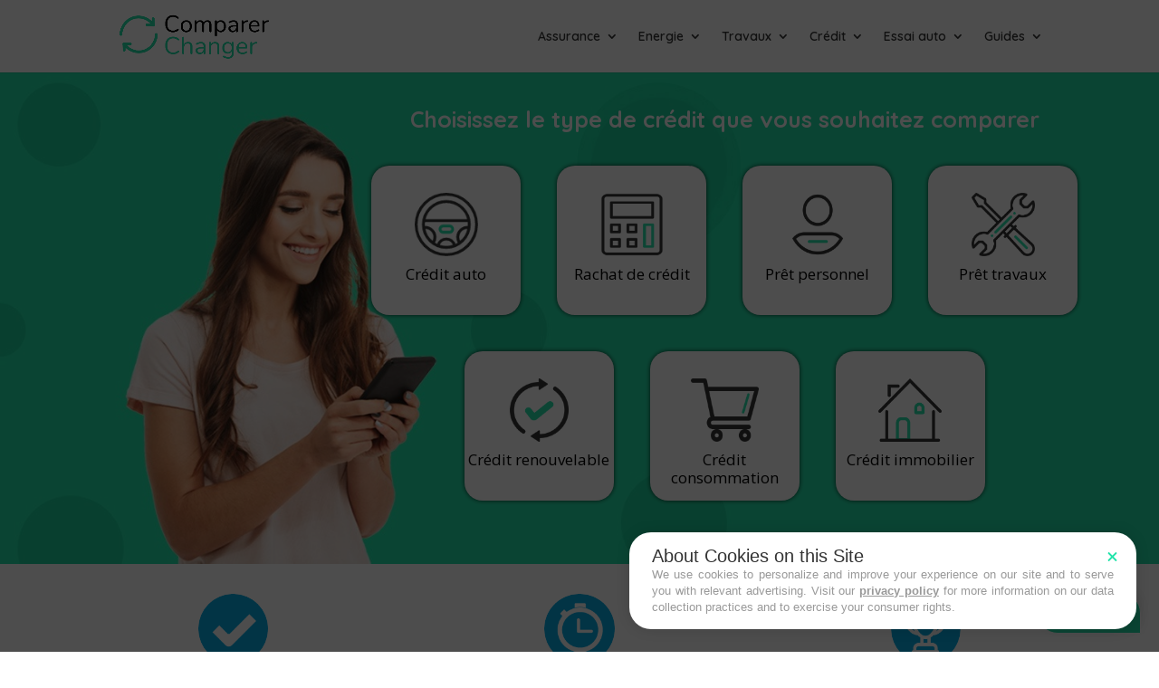

--- FILE ---
content_type: text/html; charset=UTF-8
request_url: https://www.comparer-changer.fr/comparer-credits/
body_size: 22446
content:
<!DOCTYPE html><html lang="fr-FR"><head><meta charset="UTF-8" /><meta http-equiv="X-UA-Compatible" content="IE=edge">  <script>(function(w,d,s,l,i){w[l]=w[l]||[];w[l].push({'gtm.start':
	new Date().getTime(),event:'gtm.js'});var f=d.getElementsByTagName(s)[0],
	j=d.createElement(s),dl=l!='dataLayer'?'&l='+l:'';j.async=true;j.src=
	'https://www.googletagmanager.com/gtm.js?id='+i+dl;f.parentNode.insertBefore(j,f);
	})(window,document,'script','dataLayer','GTM-5DTH2MC');</script>    <script async src="https://www.googletagmanager.com/gtag/js?id=UA-157170333-4"></script> <script>window.dataLayer = window.dataLayer || [];
	function gtag(){dataLayer.push(arguments);}
	gtag('js', new Date());

	gtag('config', 'UA-157170333-4');</script>    <script type="text/javascript" src="https://cache.consentframework.com/js/pa/26646/c/QSCBS/stub" charset="utf-8"></script> <script type="text/javascript" src="https://choices.consentframework.com/js/pa/26646/c/QSCBS/cmp" charset="utf-8" async></script> <meta name="facebook-domain-verification" content="nu917cmc5b9ayact8s2egbi95zm0nf" /><link rel="pingback" href="https://www.comparer-changer.fr/xmlrpc.php" /> <script type="text/javascript">document.documentElement.className = 'js';</script> <script>var et_site_url='https://www.comparer-changer.fr';var et_post_id='992';function et_core_page_resource_fallback(a,b){"undefined"===typeof b&&(b=a.sheet.cssRules&&0===a.sheet.cssRules.length);b&&(a.onerror=null,a.onload=null,a.href?a.href=et_site_url+"/?et_core_page_resource="+a.id+et_post_id:a.src&&(a.src=et_site_url+"/?et_core_page_resource="+a.id+et_post_id))}</script><meta name='robots' content='index, follow, max-image-preview:large, max-snippet:-1, max-video-preview:-1' /> <script type="text/javascript" src="https://cache.consentframework.com/js/pa/26646/c/QSCBS/stub" referrerpolicy="origin"></script> <script>window.Sddan = {
    "info": {
        "hd_m" : "",
        "hd_s256" : "",
        "uf_postal_code" : "",
        "uf_bday" : "",
        "uf_gender" : "",
    }
};</script> <script type="text/javascript" src="https://choices.consentframework.com/js/pa/26646/c/QSCBS/cmp" referrerpolicy="origin" async></script> <script async src=https://pagead2.googlesyndication.com/pagead/js/adsbygoogle.js?client=ca-pub-7190896813236404
crossorigin="anonymous"></script> <link media="all" href="https://www.comparer-changer.fr/wp-content/cache/autoptimize/css/autoptimize_7b97537bb846e248d5e99494aa15c113.css" rel="stylesheet" /><link media="only screen and (max-width: 768px)" href="https://www.comparer-changer.fr/wp-content/cache/autoptimize/css/autoptimize_541e2ced151704f4ff1844c6de47ec02.css" rel="stylesheet" /><title>Comparer crédits : Meilleures offres 2021 | Comparer Changer</title><meta name="description" content="Profitez des taux les plus bas sur vos crédits et faites des économies. Trouvez des offres adaptées à vos besoins . Devis 100% gratuit" /><link rel="canonical" href="https://www.comparer-changer.fr/comparer-credits/" /><meta property="og:locale" content="fr_FR" /><meta property="og:type" content="article" /><meta property="og:title" content="Comparer crédits : Meilleures offres 2021 | Comparer Changer" /><meta property="og:description" content="Profitez des taux les plus bas sur vos crédits et faites des économies. Trouvez des offres adaptées à vos besoins . Devis 100% gratuit" /><meta property="og:url" content="https://www.comparer-changer.fr/comparer-credits/" /><meta property="og:site_name" content="Comparer Changer" /><meta property="article:modified_time" content="2021-06-03T08:32:13+00:00" /><meta property="og:image" content="https://www.comparer-changer.fr/wp-content/uploads/2020/06/auto.png" /><meta name="twitter:card" content="summary_large_image" /><meta name="twitter:label1" content="Durée de lecture est."><meta name="twitter:data1" content="18 minutes"> <script type="application/ld+json" class="yoast-schema-graph">{"@context":"https://schema.org","@graph":[{"@type":"Organization","@id":"https://www.comparer-changer.fr/#organization","name":"Comparer - changer","url":"https://www.comparer-changer.fr/","sameAs":[],"logo":{"@type":"ImageObject","@id":"https://www.comparer-changer.fr/#logo","inLanguage":"fr-FR","url":"https://www.comparer-changer.fr/wp-content/uploads/2020/06/logo_hd-e1596708527956.png","contentUrl":"https://www.comparer-changer.fr/wp-content/uploads/2020/06/logo_hd-e1596708527956.png","width":200,"height":66,"caption":"Comparer - changer"},"image":{"@id":"https://www.comparer-changer.fr/#logo"}},{"@type":"WebSite","@id":"https://www.comparer-changer.fr/#website","url":"https://www.comparer-changer.fr/","name":"Comparer Changer","description":"Comparer Changer","publisher":{"@id":"https://www.comparer-changer.fr/#organization"},"potentialAction":[{"@type":"SearchAction","target":"https://www.comparer-changer.fr/?s={search_term_string}","query-input":"required name=search_term_string"}],"inLanguage":"fr-FR"},{"@type":"ImageObject","@id":"https://www.comparer-changer.fr/comparer-credits/#primaryimage","inLanguage":"fr-FR","url":"https://www.comparer-changer.fr/wp-content/uploads/2020/06/auto.png","contentUrl":"https://www.comparer-changer.fr/wp-content/uploads/2020/06/auto.png","width":83,"height":83,"caption":"auto"},{"@type":"WebPage","@id":"https://www.comparer-changer.fr/comparer-credits/#webpage","url":"https://www.comparer-changer.fr/comparer-credits/","name":"Comparer cr\u00e9dits : Meilleures offres 2021 | Comparer Changer","isPartOf":{"@id":"https://www.comparer-changer.fr/#website"},"primaryImageOfPage":{"@id":"https://www.comparer-changer.fr/comparer-credits/#primaryimage"},"datePublished":"2020-07-15T13:08:49+00:00","dateModified":"2021-06-03T08:32:13+00:00","description":"Profitez des taux les plus bas sur vos cr\u00e9dits et faites des \u00e9conomies. Trouvez des offres adapt\u00e9es \u00e0 vos besoins\u202f. Devis 100% gratuit","breadcrumb":{"@id":"https://www.comparer-changer.fr/comparer-credits/#breadcrumb"},"inLanguage":"fr-FR","potentialAction":[{"@type":"ReadAction","target":["https://www.comparer-changer.fr/comparer-credits/"]}]},{"@type":"BreadcrumbList","@id":"https://www.comparer-changer.fr/comparer-credits/#breadcrumb","itemListElement":[{"@type":"ListItem","position":1,"item":{"@type":"WebPage","@id":"https://www.comparer-changer.fr/","url":"https://www.comparer-changer.fr/","name":"Accueil"}},{"@type":"ListItem","position":2,"item":{"@id":"https://www.comparer-changer.fr/comparer-credits/#webpage"}}]}]}</script> <link rel='dns-prefetch' href='//fonts.googleapis.com' /><link rel='dns-prefetch' href='//s.w.org' /><link rel="alternate" type="application/rss+xml" title="Comparer Changer &raquo; Flux" href="https://www.comparer-changer.fr/feed/" /><link rel="alternate" type="application/rss+xml" title="Comparer Changer &raquo; Flux des commentaires" href="https://www.comparer-changer.fr/comments/feed/" /> <script type="text/javascript">window._wpemojiSettings = {"baseUrl":"https:\/\/s.w.org\/images\/core\/emoji\/13.1.0\/72x72\/","ext":".png","svgUrl":"https:\/\/s.w.org\/images\/core\/emoji\/13.1.0\/svg\/","svgExt":".svg","source":{"concatemoji":"https:\/\/www.comparer-changer.fr\/wp-includes\/js\/wp-emoji-release.min.js?ver=5.8"}};
			!function(e,a,t){var n,r,o,i=a.createElement("canvas"),p=i.getContext&&i.getContext("2d");function s(e,t){var a=String.fromCharCode;p.clearRect(0,0,i.width,i.height),p.fillText(a.apply(this,e),0,0);e=i.toDataURL();return p.clearRect(0,0,i.width,i.height),p.fillText(a.apply(this,t),0,0),e===i.toDataURL()}function c(e){var t=a.createElement("script");t.src=e,t.defer=t.type="text/javascript",a.getElementsByTagName("head")[0].appendChild(t)}for(o=Array("flag","emoji"),t.supports={everything:!0,everythingExceptFlag:!0},r=0;r<o.length;r++)t.supports[o[r]]=function(e){if(!p||!p.fillText)return!1;switch(p.textBaseline="top",p.font="600 32px Arial",e){case"flag":return s([127987,65039,8205,9895,65039],[127987,65039,8203,9895,65039])?!1:!s([55356,56826,55356,56819],[55356,56826,8203,55356,56819])&&!s([55356,57332,56128,56423,56128,56418,56128,56421,56128,56430,56128,56423,56128,56447],[55356,57332,8203,56128,56423,8203,56128,56418,8203,56128,56421,8203,56128,56430,8203,56128,56423,8203,56128,56447]);case"emoji":return!s([10084,65039,8205,55357,56613],[10084,65039,8203,55357,56613])}return!1}(o[r]),t.supports.everything=t.supports.everything&&t.supports[o[r]],"flag"!==o[r]&&(t.supports.everythingExceptFlag=t.supports.everythingExceptFlag&&t.supports[o[r]]);t.supports.everythingExceptFlag=t.supports.everythingExceptFlag&&!t.supports.flag,t.DOMReady=!1,t.readyCallback=function(){t.DOMReady=!0},t.supports.everything||(n=function(){t.readyCallback()},a.addEventListener?(a.addEventListener("DOMContentLoaded",n,!1),e.addEventListener("load",n,!1)):(e.attachEvent("onload",n),a.attachEvent("onreadystatechange",function(){"complete"===a.readyState&&t.readyCallback()})),(n=t.source||{}).concatemoji?c(n.concatemoji):n.wpemoji&&n.twemoji&&(c(n.twemoji),c(n.wpemoji)))}(window,document,window._wpemojiSettings);</script> <meta content="Divi Enfant v.1.0" name="generator"/><link rel='stylesheet' id='divi-fonts-css'  href='https://fonts.googleapis.com/css?family=Open+Sans:300italic,400italic,600italic,700italic,800italic,400,300,600,700,800&#038;subset=latin,latin-ext&#038;display=swap' type='text/css' media='all' /><link rel='stylesheet' id='et-builder-googlefonts-cached-css'  href='https://fonts.googleapis.com/css?family=Quicksand:300,regular,500,600,700|Open+Sans:300,300italic,regular,italic,600,600italic,700,700italic,800,800italic&#038;subset=latin,latin-ext&#038;display=swap' type='text/css' media='all' /><link rel='stylesheet' id='dashicons-css'  href='https://www.comparer-changer.fr/wp-includes/css/dashicons.min.css?ver=5.8' type='text/css' media='all' /> <script type='text/javascript' src='https://www.comparer-changer.fr/wp-includes/js/jquery/jquery.min.js?ver=3.6.0' id='jquery-core-js'></script> <script type='application/json' id='wpp-json'>{"sampling_active":0,"sampling_rate":100,"ajax_url":"https:\/\/www.comparer-changer.fr\/wp-json\/wordpress-popular-posts\/v1\/popular-posts","api_url":"https:\/\/www.comparer-changer.fr\/wp-json\/wordpress-popular-posts","ID":992,"token":"c5a2aa8e2b","lang":0,"debug":0}</script> <link rel="https://api.w.org/" href="https://www.comparer-changer.fr/wp-json/" /><link rel="alternate" type="application/json" href="https://www.comparer-changer.fr/wp-json/wp/v2/pages/992" /><link rel="EditURI" type="application/rsd+xml" title="RSD" href="https://www.comparer-changer.fr/xmlrpc.php?rsd" /><link rel="wlwmanifest" type="application/wlwmanifest+xml" href="https://www.comparer-changer.fr/wp-includes/wlwmanifest.xml" /><meta name="generator" content="WordPress 5.8" /><meta name="generator" content="WooCommerce 5.2.2" /><link rel='shortlink' href='https://www.comparer-changer.fr/?p=992' /><link rel="alternate" type="application/json+oembed" href="https://www.comparer-changer.fr/wp-json/oembed/1.0/embed?url=https%3A%2F%2Fwww.comparer-changer.fr%2Fcomparer-credits%2F" /><link rel="alternate" type="text/xml+oembed" href="https://www.comparer-changer.fr/wp-json/oembed/1.0/embed?url=https%3A%2F%2Fwww.comparer-changer.fr%2Fcomparer-credits%2F&#038;format=xml" />  <script>var _paq = window._paq = window._paq || [];
  /* tracker methods like "setCustomDimension" should be called before "trackPageView" */
  _paq.push(['trackPageView']);
  _paq.push(['enableLinkTracking']);
  (function() {
    var u="//sword.confluent-digital.com/";
    _paq.push(['setTrackerUrl', u+'matomo.php']);
    _paq.push(['setSiteId', '12']);
    var d=document, g=d.createElement('script'), s=d.getElementsByTagName('script')[0];
    g.async=true; g.src=u+'matomo.js'; s.parentNode.insertBefore(g,s);
  })();</script> <meta name="viewport" content="width=device-width, initial-scale=1.0, maximum-scale=1.0, user-scalable=0" /><link rel="preload" href="https://www.comparer-changer.fr/wp-content/themes/Divi/core/admin/fonts/modules.ttf" as="font" crossorigin="anonymous"> <noscript><style>.woocommerce-product-gallery{ opacity: 1 !important; }</style></noscript><link rel="icon" href="https://www.comparer-changer.fr/wp-content/uploads/2020/06/cropped-logo_hd-150x150.png" sizes="32x32" /><link rel="icon" href="https://www.comparer-changer.fr/wp-content/uploads/2020/06/cropped-logo_hd-480x480.png" sizes="192x192" /><link rel="apple-touch-icon" href="https://www.comparer-changer.fr/wp-content/uploads/2020/06/cropped-logo_hd-480x480.png" /><meta name="msapplication-TileImage" content="https://www.comparer-changer.fr/wp-content/uploads/2020/06/cropped-logo_hd-480x480.png" /></head><body class="page-template-default page page-id-992 theme-Divi et-tb-has-template et-tb-has-footer wpt_device_desktop woocommerce-no-js et_pb_button_helper_class et_fixed_nav et_show_nav et_primary_nav_dropdown_animation_fade et_secondary_nav_dropdown_animation_fade et_header_style_left et_cover_background et_pb_gutter osx et_pb_gutters3 et_pb_pagebuilder_layout et_no_sidebar et_divi_theme et-db et_minified_js et_minified_css"><div id="page-container"><div id="et-boc" class="et-boc"><header id="main-header" data-height-onload="65"><div class="container clearfix et_menu_container"><div class="logo_container"> <span class="logo_helper"></span> <a href="https://www.comparer-changer.fr/"> <noscript><img src="https://www.comparer-changer.fr/wp-content/uploads/2020/06/logo_hd.png" alt="Comparer Changer" data-height-percentage="68" /></noscript><img class="lazyload" src='data:image/svg+xml,%3Csvg%20xmlns=%22http://www.w3.org/2000/svg%22%20viewBox=%220%200%20210%20140%22%3E%3C/svg%3E' data-src="https://www.comparer-changer.fr/wp-content/uploads/2020/06/logo_hd.png" alt="Comparer Changer" id="logo" data-height-percentage="68" /> </a></div><div id="et-top-navigation" data-height="65" data-fixed-height="40"><nav id="top-menu-nav"><ul id="top-menu" class="nav"><li class="menu-item menu-item-type-post_type menu-item-object-page menu-item-has-children menu-item-879"><a href="https://www.comparer-changer.fr/comparateur-assurance/">Assurance</a><ul class="sub-menu"><li class="menu-health menu-item menu-item-type-post_type menu-item-object-page menu-item-881"><a href="https://www.comparer-changer.fr/comparateur-assurance/comparateur-mutuelle-sante/"><noscript><img src="https://www.comparer-changer.fr/wp-content/uploads/2020/06/sante.png"></noscript><img class="lazyload" src='data:image/svg+xml,%3Csvg%20xmlns=%22http://www.w3.org/2000/svg%22%20viewBox=%220%200%20210%20140%22%3E%3C/svg%3E' data-src="https://www.comparer-changer.fr/wp-content/uploads/2020/06/sante.png">Assurance santé</a></li><li class="menu-auto menu-item menu-item-type-post_type menu-item-object-page menu-item-2315"><a href="https://www.comparer-changer.fr/comparateur-assurance/comparateur-assurance-auto/"><noscript><img src="https://www.comparer-changer.fr/wp-content/uploads/2020/06/icon_assur_auto_2.png"></noscript><img class="lazyload" src='data:image/svg+xml,%3Csvg%20xmlns=%22http://www.w3.org/2000/svg%22%20viewBox=%220%200%20210%20140%22%3E%3C/svg%3E' data-src="https://www.comparer-changer.fr/wp-content/uploads/2020/06/icon_assur_auto_2.png">Assurance auto</a></li><li class="menu-house menu-item menu-item-type-post_type menu-item-object-page menu-item-1506"><a href="https://www.comparer-changer.fr/comparateur-assurance/comparateur-assurance-habitation/"><noscript><img src="https://www.comparer-changer.fr/wp-content/uploads/2020/06/icon_assur_immo.png"></noscript><img class="lazyload" src='data:image/svg+xml,%3Csvg%20xmlns=%22http://www.w3.org/2000/svg%22%20viewBox=%220%200%20210%20140%22%3E%3C/svg%3E' data-src="https://www.comparer-changer.fr/wp-content/uploads/2020/06/icon_assur_immo.png">Assurance habitation</a></li><li class="menu-pet menu-item menu-item-type-post_type menu-item-object-page menu-item-880"><a href="https://www.comparer-changer.fr/comparateur-assurance/mutuelle-animaux/"><noscript><img src="https://www.comparer-changer.fr/wp-content/uploads/2020/06/animaux.png"></noscript><img class="lazyload" src='data:image/svg+xml,%3Csvg%20xmlns=%22http://www.w3.org/2000/svg%22%20viewBox=%220%200%20210%20140%22%3E%3C/svg%3E' data-src="https://www.comparer-changer.fr/wp-content/uploads/2020/06/animaux.png">Assurance animaux</a></li><li class="menu-loan menu-item menu-item-type-post_type menu-item-object-page menu-item-1501"><a href="https://www.comparer-changer.fr/comparateur-assurance/comparateur-assurance-emprunteur/"><noscript><img src="https://www.comparer-changer.fr/wp-content/uploads/2020/06/icon_assur_emprunt_1.png"></noscript><img class="lazyload" src='data:image/svg+xml,%3Csvg%20xmlns=%22http://www.w3.org/2000/svg%22%20viewBox=%220%200%20210%20140%22%3E%3C/svg%3E' data-src="https://www.comparer-changer.fr/wp-content/uploads/2020/06/icon_assur_emprunt_1.png">Assurance emprunteur</a></li><li class="menu-providence menu-item menu-item-type-post_type menu-item-object-page menu-item-1505"><a href="https://www.comparer-changer.fr/comparateur-assurance/prevoyance-deces/"><noscript><img src="https://www.comparer-changer.fr/wp-content/uploads/2020/06/prevoyance_hd.png"></noscript><img class="lazyload" src='data:image/svg+xml,%3Csvg%20xmlns=%22http://www.w3.org/2000/svg%22%20viewBox=%220%200%20210%20140%22%3E%3C/svg%3E' data-src="https://www.comparer-changer.fr/wp-content/uploads/2020/06/prevoyance_hd.png">Prévoyance sénior</a></li><li class="menu-bike menu-item menu-item-type-post_type menu-item-object-page menu-item-1518"><a href="https://www.comparer-changer.fr/comparateur-assurance/comparateur-assurance-moto/"><noscript><img src="https://www.comparer-changer.fr/wp-content/uploads/2020/06/icon_assur_moto_1.png"></noscript><img class="lazyload" src='data:image/svg+xml,%3Csvg%20xmlns=%22http://www.w3.org/2000/svg%22%20viewBox=%220%200%20210%20140%22%3E%3C/svg%3E' data-src="https://www.comparer-changer.fr/wp-content/uploads/2020/06/icon_assur_moto_1.png">Assurance moto</a></li><li class="menu-dep menu-item menu-item-type-post_type menu-item-object-page menu-item-9656"><a href="https://www.comparer-changer.fr/comparateur-assurance/dependance/"><noscript><img src="https://www.comparer-changer.fr/wp-content/uploads/2021/05/icone-dependance-menu.png"></noscript><img class="lazyload" src='data:image/svg+xml,%3Csvg%20xmlns=%22http://www.w3.org/2000/svg%22%20viewBox=%220%200%20210%20140%22%3E%3C/svg%3E' data-src="https://www.comparer-changer.fr/wp-content/uploads/2021/05/icone-dependance-menu.png">Dépendance</a></li><li class="menu-prev menu-item menu-item-type-post_type menu-item-object-page menu-item-9657"><a href="https://www.comparer-changer.fr/comparateur-assurance/prevoyance-sante/"><noscript><img src="https://www.comparer-changer.fr/wp-content/uploads/2021/04/icone-prevoyance2.png"></noscript><img class="lazyload" src='data:image/svg+xml,%3Csvg%20xmlns=%22http://www.w3.org/2000/svg%22%20viewBox=%220%200%20210%20140%22%3E%3C/svg%3E' data-src="https://www.comparer-changer.fr/wp-content/uploads/2021/04/icone-prevoyance2.png">Prévoyance</a></li></ul></li><li class="menu-item menu-item-type-post_type menu-item-object-page menu-item-has-children menu-item-922"><a href="https://www.comparer-changer.fr/comparateur-energie/">Energie</a><ul class="sub-menu"><li class="menu-electricity menu-item menu-item-type-post_type menu-item-object-page menu-item-1604"><a href="https://www.comparer-changer.fr/comparateur-energie/comparateur-fournisseur-electricite/"><noscript><img src="https://www.comparer-changer.fr/wp-content/uploads/2020/06/electricite_hd.png"></noscript><img class="lazyload" src='data:image/svg+xml,%3Csvg%20xmlns=%22http://www.w3.org/2000/svg%22%20viewBox=%220%200%20210%20140%22%3E%3C/svg%3E' data-src="https://www.comparer-changer.fr/wp-content/uploads/2020/06/electricite_hd.png">Electricité moins chère</a></li><li class="menu-gas menu-item menu-item-type-post_type menu-item-object-page menu-item-1843"><a href="https://www.comparer-changer.fr/comparateur-energie/gaz-moins-cher/"><noscript><img src="https://www.comparer-changer.fr/wp-content/uploads/2020/06/gar_hd.png"></noscript><img class="lazyload" src='data:image/svg+xml,%3Csvg%20xmlns=%22http://www.w3.org/2000/svg%22%20viewBox=%220%200%20210%20140%22%3E%3C/svg%3E' data-src="https://www.comparer-changer.fr/wp-content/uploads/2020/06/gar_hd.png">Gaz moins cher</a></li><li class="menu-dual menu-item menu-item-type-post_type menu-item-object-page menu-item-1997"><a href="https://www.comparer-changer.fr/comparateur-energie/electricite-et-gaz-moins-cher/"><noscript><img src="https://www.comparer-changer.fr/wp-content/uploads/2020/07/dual.png"></noscript><img class="lazyload" src='data:image/svg+xml,%3Csvg%20xmlns=%22http://www.w3.org/2000/svg%22%20viewBox=%220%200%20210%20140%22%3E%3C/svg%3E' data-src="https://www.comparer-changer.fr/wp-content/uploads/2020/07/dual.png">Duale (électricité et gaz)</a></li><li class="menu-insulation menu-item menu-item-type-post_type menu-item-object-page menu-item-1611"><a href="https://www.comparer-changer.fr/comparateur-energie/isolation/"><noscript><img src="https://www.comparer-changer.fr/wp-content/uploads/2020/06/isolation_hd.png"></noscript><img class="lazyload" src='data:image/svg+xml,%3Csvg%20xmlns=%22http://www.w3.org/2000/svg%22%20viewBox=%220%200%20210%20140%22%3E%3C/svg%3E' data-src="https://www.comparer-changer.fr/wp-content/uploads/2020/06/isolation_hd.png">Isolation</a></li><li class="menu-photovoltaic menu-item menu-item-type-post_type menu-item-object-page menu-item-1615"><a href="https://www.comparer-changer.fr/comparateur-energie/panneaux-solaires-photovoltaiques/"><noscript><img src="https://www.comparer-changer.fr/wp-content/uploads/2020/06/photovoltaique_hd.png"></noscript><img class="lazyload" src='data:image/svg+xml,%3Csvg%20xmlns=%22http://www.w3.org/2000/svg%22%20viewBox=%220%200%20210%20140%22%3E%3C/svg%3E' data-src="https://www.comparer-changer.fr/wp-content/uploads/2020/06/photovoltaique_hd.png">Photovoltaïque</a></li><li class="menu-pump menu-item menu-item-type-post_type menu-item-object-page menu-item-1844"><a href="https://www.comparer-changer.fr/comparateur-energie/pompe-a-chaleur/"><noscript><img src="https://www.comparer-changer.fr/wp-content/uploads/2020/06/pompe_hd.png"></noscript><img class="lazyload" src='data:image/svg+xml,%3Csvg%20xmlns=%22http://www.w3.org/2000/svg%22%20viewBox=%220%200%20210%20140%22%3E%3C/svg%3E' data-src="https://www.comparer-changer.fr/wp-content/uploads/2020/06/pompe_hd.png">Pompe à chaleur</a></li><li class="menu-window menu-item menu-item-type-post_type menu-item-object-page menu-item-9033"><a href="https://www.comparer-changer.fr/comparateur-energie/climatisation/"><noscript><img src="https://www.comparer-changer.fr/wp-content/uploads/2021/04/climatisation_hd-1.png"></noscript><img class="lazyload" src='data:image/svg+xml,%3Csvg%20xmlns=%22http://www.w3.org/2000/svg%22%20viewBox=%220%200%20210%20140%22%3E%3C/svg%3E' data-src="https://www.comparer-changer.fr/wp-content/uploads/2021/04/climatisation_hd-1.png">Climatisation</a></li></ul></li><li class="menu-item menu-item-type-post_type menu-item-object-page menu-item-has-children menu-item-1703"><a href="https://www.comparer-changer.fr/devis-travaux/">Travaux</a><ul class="sub-menu"><li class="menu-alarm menu-item menu-item-type-post_type menu-item-object-page menu-item-1706"><a href="https://www.comparer-changer.fr/devis-travaux/comparatif-alarme-maison-et-appartement/"><noscript><img src="https://www.comparer-changer.fr/wp-content/uploads/2020/07/alarme.png"></noscript><img class="lazyload" src='data:image/svg+xml,%3Csvg%20xmlns=%22http://www.w3.org/2000/svg%22%20viewBox=%220%200%20210%20140%22%3E%3C/svg%3E' data-src="https://www.comparer-changer.fr/wp-content/uploads/2020/07/alarme.png">Alarme</a></li><li class="menu-softener menu-item menu-item-type-post_type menu-item-object-page menu-item-1705"><a href="https://www.comparer-changer.fr/devis-travaux/adoucisseur-deau-prix/"><noscript><img src="https://www.comparer-changer.fr/wp-content/uploads/2020/07/adoucisseur_deau.png"></noscript><img class="lazyload" src='data:image/svg+xml,%3Csvg%20xmlns=%22http://www.w3.org/2000/svg%22%20viewBox=%220%200%20210%20140%22%3E%3C/svg%3E' data-src="https://www.comparer-changer.fr/wp-content/uploads/2020/07/adoucisseur_deau.png">Adoucisseur d&rsquo;eau</a></li><li class="menu-shower menu-item menu-item-type-post_type menu-item-object-page menu-item-6455"><a href="https://www.comparer-changer.fr/devis-travaux/devis-douche/"><noscript><img src="https://www.comparer-changer.fr/wp-content/uploads/2020/07/douche.png"></noscript><img class="lazyload" src='data:image/svg+xml,%3Csvg%20xmlns=%22http://www.w3.org/2000/svg%22%20viewBox=%220%200%20210%20140%22%3E%3C/svg%3E' data-src="https://www.comparer-changer.fr/wp-content/uploads/2020/07/douche.png">Douche</a></li><li class="menu-window menu-item menu-item-type-post_type menu-item-object-page menu-item-1708"><a href="https://www.comparer-changer.fr/devis-travaux/devis-fenetre/"><noscript><img src="https://www.comparer-changer.fr/wp-content/uploads/2020/07/fenetre.png"></noscript><img class="lazyload" src='data:image/svg+xml,%3Csvg%20xmlns=%22http://www.w3.org/2000/svg%22%20viewBox=%220%200%20210%20140%22%3E%3C/svg%3E' data-src="https://www.comparer-changer.fr/wp-content/uploads/2020/07/fenetre.png">Fenêtre</a></li><li class="menu-enclosures menu-item menu-item-type-post_type menu-item-object-page menu-item-1704"><a href="https://www.comparer-changer.fr/devis-travaux/abris-de-piscine/"><noscript><img src="https://www.comparer-changer.fr/wp-content/uploads/2020/07/abris_piscine.png"></noscript><img class="lazyload" src='data:image/svg+xml,%3Csvg%20xmlns=%22http://www.w3.org/2000/svg%22%20viewBox=%220%200%20210%20140%22%3E%3C/svg%3E' data-src="https://www.comparer-changer.fr/wp-content/uploads/2020/07/abris_piscine.png">Abris de piscine</a></li><li class="menu-stairs menu-item menu-item-type-post_type menu-item-object-page menu-item-1709"><a href="https://www.comparer-changer.fr/devis-travaux/monte-escalier-prix/"><noscript><img src="https://www.comparer-changer.fr/wp-content/uploads/2020/07/monte_escalier.png"></noscript><img class="lazyload" src='data:image/svg+xml,%3Csvg%20xmlns=%22http://www.w3.org/2000/svg%22%20viewBox=%220%200%20210%20140%22%3E%3C/svg%3E' data-src="https://www.comparer-changer.fr/wp-content/uploads/2020/07/monte_escalier.png">Monte escalier</a></li><li class="menu-pergola menu-item menu-item-type-post_type menu-item-object-page menu-item-1710"><a href="https://www.comparer-changer.fr/devis-travaux/prix-pergola/"><noscript><img src="https://www.comparer-changer.fr/wp-content/uploads/2020/07/pergola.png"></noscript><img class="lazyload" src='data:image/svg+xml,%3Csvg%20xmlns=%22http://www.w3.org/2000/svg%22%20viewBox=%220%200%20210%20140%22%3E%3C/svg%3E' data-src="https://www.comparer-changer.fr/wp-content/uploads/2020/07/pergola.png">Pergola</a></li><li class="menu-pool menu-item menu-item-type-post_type menu-item-object-page menu-item-1711"><a href="https://www.comparer-changer.fr/devis-travaux/devis-piscine/"><noscript><img src="https://www.comparer-changer.fr/wp-content/uploads/2020/07/douche.png"></noscript><img class="lazyload" src='data:image/svg+xml,%3Csvg%20xmlns=%22http://www.w3.org/2000/svg%22%20viewBox=%220%200%20210%20140%22%3E%3C/svg%3E' data-src="https://www.comparer-changer.fr/wp-content/uploads/2020/07/douche.png">Piscine</a></li><li class="menu-veranda menu-item menu-item-type-post_type menu-item-object-page menu-item-1712"><a href="https://www.comparer-changer.fr/devis-travaux/veranda-prix/"><noscript><img src="https://www.comparer-changer.fr/wp-content/uploads/2020/07/veranda.png"></noscript><img class="lazyload" src='data:image/svg+xml,%3Csvg%20xmlns=%22http://www.w3.org/2000/svg%22%20viewBox=%220%200%20210%20140%22%3E%3C/svg%3E' data-src="https://www.comparer-changer.fr/wp-content/uploads/2020/07/veranda.png">Veranda</a></li></ul></li><li class="menu-item menu-item-type-post_type menu-item-object-page current-menu-item page_item page-item-992 current_page_item menu-item-has-children menu-item-995"><a href="https://www.comparer-changer.fr/comparer-credits/" aria-current="page">Crédit</a><ul class="sub-menu"><li class="menu-repurchase menu-item menu-item-type-post_type menu-item-object-page menu-item-1808"><a href="https://www.comparer-changer.fr/regroupement-de-credit/"><noscript><img src="https://www.comparer-changer.fr/wp-content/uploads/2020/07/credit.png"></noscript><img class="lazyload" src='data:image/svg+xml,%3Csvg%20xmlns=%22http://www.w3.org/2000/svg%22%20viewBox=%220%200%20210%20140%22%3E%3C/svg%3E' data-src="https://www.comparer-changer.fr/wp-content/uploads/2020/07/credit.png">Rachat de crédit</a></li><li class="menu-credit-auto menu-item menu-item-type-post_type menu-item-object-page menu-item-1940"><a href="https://www.comparer-changer.fr/comparateur-credit-automobile/"><noscript><img src="https://www.comparer-changer.fr/wp-content/uploads/2020/06/icon_assur_auto_2.png"></noscript><img class="lazyload" src='data:image/svg+xml,%3Csvg%20xmlns=%22http://www.w3.org/2000/svg%22%20viewBox=%220%200%20210%20140%22%3E%3C/svg%3E' data-src="https://www.comparer-changer.fr/wp-content/uploads/2020/06/icon_assur_auto_2.png">Crédit auto</a></li><li class="menu-consumption menu-item menu-item-type-post_type menu-item-object-page menu-item-2150"><a href="https://www.comparer-changer.fr/credit-a-la-consommation/"><noscript><img src="https://www.comparer-changer.fr/wp-content/uploads/2020/07/conso.png"></noscript><img class="lazyload" src='data:image/svg+xml,%3Csvg%20xmlns=%22http://www.w3.org/2000/svg%22%20viewBox=%220%200%20210%20140%22%3E%3C/svg%3E' data-src="https://www.comparer-changer.fr/wp-content/uploads/2020/07/conso.png">Crédit conso</a></li><li class="menu-credit-immovable menu-item menu-item-type-post_type menu-item-object-page menu-item-1517"><a href="https://www.comparer-changer.fr/pret-immobilier-simulation/"><noscript><img src="https://www.comparer-changer.fr/wp-content/uploads/2020/07/cred_immo.png"></noscript><img class="lazyload" src='data:image/svg+xml,%3Csvg%20xmlns=%22http://www.w3.org/2000/svg%22%20viewBox=%220%200%20210%20140%22%3E%3C/svg%3E' data-src="https://www.comparer-changer.fr/wp-content/uploads/2020/07/cred_immo.png">Crédit immobilier</a></li><li class="menu-credit-revolving menu-item menu-item-type-post_type menu-item-object-page menu-item-1897"><a href="https://www.comparer-changer.fr/credit-renouvelable/"><noscript><img src="https://www.comparer-changer.fr/wp-content/uploads/2020/07/renouvelable.png"></noscript><img class="lazyload" src='data:image/svg+xml,%3Csvg%20xmlns=%22http://www.w3.org/2000/svg%22%20viewBox=%220%200%20210%20140%22%3E%3C/svg%3E' data-src="https://www.comparer-changer.fr/wp-content/uploads/2020/07/renouvelable.png">Crédit renouvelable</a></li><li class="menu-personal-loan menu-item menu-item-type-post_type menu-item-object-page menu-item-1896"><a href="https://www.comparer-changer.fr/pret-personnel/"><noscript><img src="https://www.comparer-changer.fr/wp-content/uploads/2020/07/pret_perso.png"></noscript><img class="lazyload" src='data:image/svg+xml,%3Csvg%20xmlns=%22http://www.w3.org/2000/svg%22%20viewBox=%220%200%20210%20140%22%3E%3C/svg%3E' data-src="https://www.comparer-changer.fr/wp-content/uploads/2020/07/pret_perso.png">Prêt personnel</a></li><li class="menu-work menu-item menu-item-type-post_type menu-item-object-page menu-item-1992"><a href="https://www.comparer-changer.fr/pret-travaux/"><noscript><img src="https://www.comparer-changer.fr/wp-content/uploads/2020/07/pret_travaux.png"></noscript><img class="lazyload" src='data:image/svg+xml,%3Csvg%20xmlns=%22http://www.w3.org/2000/svg%22%20viewBox=%220%200%20210%20140%22%3E%3C/svg%3E' data-src="https://www.comparer-changer.fr/wp-content/uploads/2020/07/pret_travaux.png">Prêt travaux</a></li></ul></li><li class="menu-item menu-item-type-custom menu-item-object-custom menu-item-has-children menu-item-12286"><a href="https://www.comparer-changer.fr/essai-auto/">Essai auto</a><ul class="sub-menu"><li class="menu-item menu-item-type-post_type menu-item-object-page menu-item-12639"><a href="https://www.comparer-changer.fr/essais-de-voitures-electriques/">Essais de voitures électriques</a></li><li class="menu-item menu-item-type-post_type menu-item-object-page menu-item-12638"><a href="https://www.comparer-changer.fr/essais-de-voitures-hybrides/">Essais de voitures hybrides</a></li><li class="menu-item menu-item-type-post_type menu-item-object-page menu-item-12645"><a href="https://www.comparer-changer.fr/essais-de-voitures/">Essais de voitures thermiques</a></li><li class="menu-item menu-item-type-post_type menu-item-object-page menu-item-12637"><a href="https://www.comparer-changer.fr/essais-auto-pro/">Pour les Pros</a></li><li class="menu-item menu-item-type-post_type menu-item-object-page menu-item-12636"><a href="https://www.comparer-changer.fr/essais-motos/">Essais Motos</a></li><li class="menu-item menu-item-type-post_type menu-item-object-page menu-item-12635"><a href="https://www.comparer-changer.fr/essais-scooters/">Essais Scooters</a></li></ul></li><li class="menu-item menu-item-type-post_type menu-item-object-page menu-item-has-children menu-item-7497"><a href="https://www.comparer-changer.fr/guides/">Guides</a><ul class="sub-menu"><li class="menu-item menu-item-type-post_type menu-item-object-page menu-item-7498"><a href="https://www.comparer-changer.fr/guides-energie/">Énergie</a></li><li class="menu-item menu-item-type-post_type menu-item-object-page menu-item-7499"><a href="https://www.comparer-changer.fr/guides-assurance/">Assurance</a></li><li class="menu-item menu-item-type-post_type menu-item-object-page menu-item-7500"><a href="https://www.comparer-changer.fr/guides-credit/">Crédit</a></li><li class="menu-item menu-item-type-post_type menu-item-object-page menu-item-9439"><a href="https://www.comparer-changer.fr/guide-finances/">Finances</a></li><li class="menu-item menu-item-type-post_type menu-item-object-page menu-item-9796"><a href="https://www.comparer-changer.fr/guides-travaux/">Travaux</a></li><li class="menu-item menu-item-type-post_type menu-item-object-page menu-item-9797"><a href="https://www.comparer-changer.fr/guides-telecom/">Telecom</a></li></ul></li></ul></nav> <a href="https://www.comparer-changer.fr" class="et-cart-info"> <span></span> </a><div id="et_mobile_nav_menu"><div class="mobile_nav closed"> <span class="select_page">Sélectionner une page</span> <span class="mobile_menu_bar mobile_menu_bar_toggle"></span></div></div></div></div><div class="et_search_outer"><div class="container et_search_form_container"><form role="search" method="get" class="et-search-form" action="https://www.comparer-changer.fr/"> <input type="search" class="et-search-field" placeholder="Rechercher &hellip;" value="" name="s" title="Rechercher:" /></form> <span class="et_close_search_field"></span></div></div></header><div id="et-main-area"><div id="main-content"><article id="post-992" class="post-992 page type-page status-publish hentry"><div class="entry-content"><div class="et-l et-l--post"><div class="et_builder_inner_content et_pb_gutters3"><div id="top" class="et_pb_section et_pb_section_0 et_pb_fullwidth_section et_section_regular" ><div class="et_pb_module et_pb_fullwidth_code et_pb_fullwidth_code_0"><div class="et_pb_code_inner"><style>@import url('https://fonts.googleapis.com/css?family=Quicksand:200,300,400,600,700,800,900');
        * {
            font-family: 'Quicksand';
            box-sizing: border-box;
        }
        
        .row {
            display: flex;
            width: 100%;
            text-align: center;
            justify-content: center;
        }
        
        .section-one {
            width: 25%;
            height: 100%;
        }
        
        .section-two {
            width: 75%;
            height: 100%;
        }
        
        .container-btn p {
            margin: 0;
            margin: 20px;
            color: white;
            font-weight: 700;
            font-size: 30px;
        }
        
        .container-btn {
            background-image: url("https://www.comparer-changer.fr/wp-content/uploads/2020/08/background_categorie_best_definition.jpg");
            background-repeat: no-repeat;
            background-size: cover;
            display: flex;
            padding-top: 20px;
            padding-bottom: 50px;
        }
        
        .container-content .fade {
            -webkit-animation-name: fade;
            -moz-animation-name: fade;
            animation-name: fade;
            animation-duration: 1.5s;
        }
        
        @-webkit-keyframes fade {
            from {
                opacity: 0.4;
            }
            to {
                opacity: 1;
            }
        }
        
        @keyframes fade {
            from {
                opacity: 0.4;
            }
            to {
                opacity: 1;
            }
        }
        
        @media screen and (max-width: 992px) {
            .container-content .slideShow-container {
                max-width: 100%;
            }
            .container-content .slideShow-container .mySlide img {
                width: 100%;
            }
        }
        
        .btn-categorie {
            text-align: center;
            display: flex;
            flex-direction: column;
            background-color: white;
            height: 180px;
            width: 180px;
            font-size: 20px;
            font-family: 'Open Sans';
            border-radius: 20px;
            margin: 20px;
            -webkit-box-shadow: 0px 0px 5px 0px rgba(0, 0, 0, 0.75);
            -moz-box-shadow: 0px 0px 5px 0px rgba(0, 0, 0, 0.75);
            box-shadow: 0px 0px 5px 0px rgba(0, 0, 0, 0.75);
            line-height: 20px;
        }
        
        .btn-categorie img {
            margin-left: auto;
            margin-right: auto;
            padding-top: 30px;
            padding-bottom: 10px;
        }
        
        .btn-renouv {
            width: 180px;
        }
        
        .btn-conso {
            width: 180px;
        }
        
        .btn-immo {
            width: 180px;
        }
        
        .btn-auto img {
            height: 130px;
            width: 95px;
        }
        
        .btn-conso img {
            height: 130px;
            width: 100px;
        }
        
        .btn-perso img {
            height: 130px;
            width: 80px;
        }
        
        .btn-travaux img {
            height: 130px;
            width: 90px;
        }
        
        .btn-renouv img {
            height: 130px;
            width: 85px;
        }
        
        .btn-immo img {
            height: 130px;
            width: 90px;
        }
        
        .btn-rachat img {
            height: 130px;
            width: 90px;
        }
        
        .btn-hover:hover {
            transform: scale(1.1);
            cursor: pointer;
            transition: all 0.3s;
            cursor: pointer;
        }
        
        .btn-hover {
            color: black;
            text-decoration: none;
        }
        
        @media screen and (max-width: 1500px) {
            .row {
                flex-wrap: wrap;
            }
            .btn-categorie {
                height: 165px;
                width: 165px;
                font-size: 20px;
                margin-top: 20px;
                font-size: 17px;
            }
            .btn-renouv {
                width: 165px;
            }
            .btn-conso {
                width: 165px;
            }
            .btn-immo {
                width: 165px;
            }
            .btn-auto img {
                height: 110px;
                width: 70px;
            }
            .btn-conso img {
                height: 110px;
                width: 75px;
            }
            .btn-perso img {
                height: 110px;
                width: 60px;
            }
            .btn-travaux img {
                height: 110px;
                width: 70px;
            }
            .btn-renouv img {
                height: 110px;
                width: 65px;
            }
            .btn-immo img {
                height: 110px;
                width: 70px;
            }
            .btn-rachat img {
                height: 110px;
                width: 70px;
            }
            .container-btn p {
                font-size: 25px;
            }
        }
        
        @media screen and (max-width: 1500px) {
            p {
                font-size: 25px;
            }
        }
        
        @media screen and (max-width: 1170px) {
            .section-one {
                display: none;
            }
            .section-two {
                width: 100%;
            }
            .container-btn {
                background-image: url("https://www.comparer-changer.fr/wp-content/uploads/2020/07/background_slide_one.png");
            }
            .btn-categorie {
                margin: 10x;
            }
        }
        
        @media screen and (max-width: 870px) {
            .container-btn p {
                display: none;
            }
            .container-btn {
                padding-bottom: 20px;
            }
        }
        
        @media screen and (max-width: 776px) {
            .btn-categorie {
                width: 180px;
            }
        }
		
		        @media screen and (max-width: 414px) {
            .btn-categorie {
                width: 140px;
                font-size: 14px;
                margin-top: 10px;
                margin-right: 10px;
                margin-left: 10px;
            }
        }</style></head><body><div id="return-to-top" class="container-btn"><div class="section-one"><div class="space"></div></div><div class="section-two"><div class="row"><p>Choisissez le type de crédit que vous souhaitez comparer</p></div><div class="row"> <a class="btn-categorie btn-auto btn-hover" href="https://www.comparer-changer.fr/comparateur-credit-automobile/"> <noscript><img src="https://www.comparer-changer.fr/wp-content/uploads/2020/06/auto.png"></noscript><img class="lazyload" src='data:image/svg+xml,%3Csvg%20xmlns=%22http://www.w3.org/2000/svg%22%20viewBox=%220%200%20210%20140%22%3E%3C/svg%3E' data-src="https://www.comparer-changer.fr/wp-content/uploads/2020/06/auto.png"> Crédit auto </a> <a class="btn-categorie btn-rachat btn-hover" href="https://www.comparer-changer.fr/regroupement-de-credit/"> <noscript><img src="https://www.comparer-changer.fr/wp-content/uploads/2020/07/credit.png"></noscript><img class="lazyload" src='data:image/svg+xml,%3Csvg%20xmlns=%22http://www.w3.org/2000/svg%22%20viewBox=%220%200%20210%20140%22%3E%3C/svg%3E' data-src="https://www.comparer-changer.fr/wp-content/uploads/2020/07/credit.png"> Rachat de crédit </a> <a class="btn-categorie btn-perso btn-hover" href="https://www.comparer-changer.fr/pret-personnel/"> <noscript><img src="https://www.comparer-changer.fr/wp-content/uploads/2020/07/pret_perso.png"></noscript><img class="lazyload" src='data:image/svg+xml,%3Csvg%20xmlns=%22http://www.w3.org/2000/svg%22%20viewBox=%220%200%20210%20140%22%3E%3C/svg%3E' data-src="https://www.comparer-changer.fr/wp-content/uploads/2020/07/pret_perso.png"> Prêt personnel </a> <a class="btn-categorie btn-travaux btn-hover" href="https://www.comparer-changer.fr/pret-travaux/"> <noscript><img src="https://www.comparer-changer.fr/wp-content/uploads/2020/07/pret_travaux.png"></noscript><img class="lazyload" src='data:image/svg+xml,%3Csvg%20xmlns=%22http://www.w3.org/2000/svg%22%20viewBox=%220%200%20210%20140%22%3E%3C/svg%3E' data-src="https://www.comparer-changer.fr/wp-content/uploads/2020/07/pret_travaux.png"> Prêt travaux </a></div><div class="row"> <a class="btn-categorie btn-renouv btn-hover" href="https://www.comparer-changer.fr/credit-renouvelable/"> <noscript><img src="https://www.comparer-changer.fr/wp-content/uploads/2020/07/renouvelable.png"></noscript><img class="lazyload" src='data:image/svg+xml,%3Csvg%20xmlns=%22http://www.w3.org/2000/svg%22%20viewBox=%220%200%20210%20140%22%3E%3C/svg%3E' data-src="https://www.comparer-changer.fr/wp-content/uploads/2020/07/renouvelable.png"> Crédit renouvelable </a> <a class="btn-categorie btn-conso btn-hover" href="https://www.comparer-changer.fr/credit-a-la-consommation/"> <noscript><img src="https://www.comparer-changer.fr/wp-content/uploads/2020/07/conso.png"></noscript><img class="lazyload" src='data:image/svg+xml,%3Csvg%20xmlns=%22http://www.w3.org/2000/svg%22%20viewBox=%220%200%20210%20140%22%3E%3C/svg%3E' data-src="https://www.comparer-changer.fr/wp-content/uploads/2020/07/conso.png"> Crédit consommation </a> <a class="btn-categorie btn-immo btn-hover" href="https://www.comparer-changer.fr/pret-immobilier-simulation/"> <noscript><img src="https://www.comparer-changer.fr/wp-content/uploads/2020/07/cred_immo.png"></noscript><img class="lazyload" src='data:image/svg+xml,%3Csvg%20xmlns=%22http://www.w3.org/2000/svg%22%20viewBox=%220%200%20210%20140%22%3E%3C/svg%3E' data-src="https://www.comparer-changer.fr/wp-content/uploads/2020/07/cred_immo.png"> Crédit immobilier </a></div></div></div></div></div></div><div class="et_pb_section et_pb_section_1 et_pb_with_background et_section_regular" ><div class="et_pb_row et_pb_row_0"><div class="et_pb_column et_pb_column_1_3 et_pb_column_0  et_pb_css_mix_blend_mode_passthrough"><div class="et_pb_module et_pb_image et_pb_image_0"> <span class="et_pb_image_wrap "><noscript><img src="https://www.comparer-changer.fr/wp-content/uploads/2020/06/icon_1.png" alt="" title="icon_1" height="auto" width="auto" /></noscript><img class="lazyload" src='data:image/svg+xml,%3Csvg%20xmlns=%22http://www.w3.org/2000/svg%22%20viewBox=%220%200%20210%20140%22%3E%3C/svg%3E' data-src="https://www.comparer-changer.fr/wp-content/uploads/2020/06/icon_1.png" alt="" title="icon_1" height="auto" width="auto" /></span></div><div class="et_pb_module et_pb_text et_pb_text_0  et_pb_text_align_justified et_pb_bg_layout_light"><div class="et_pb_text_inner"><p style="text-align: center;">Devis gratuit et sans engagement</p></div></div></div><div class="et_pb_column et_pb_column_1_3 et_pb_column_1  et_pb_css_mix_blend_mode_passthrough"><div class="et_pb_module et_pb_image et_pb_image_1"> <span class="et_pb_image_wrap "><noscript><img src="https://www.comparer-changer.fr/wp-content/uploads/2020/06/icon_2.png" alt="" title="icon_2" height="auto" width="auto" /></noscript><img class="lazyload" src='data:image/svg+xml,%3Csvg%20xmlns=%22http://www.w3.org/2000/svg%22%20viewBox=%220%200%20210%20140%22%3E%3C/svg%3E' data-src="https://www.comparer-changer.fr/wp-content/uploads/2020/06/icon_2.png" alt="" title="icon_2" height="auto" width="auto" /></span></div><div class="et_pb_module et_pb_text et_pb_text_1  et_pb_text_align_justified et_pb_bg_layout_light"><div class="et_pb_text_inner"><p style="text-align: center;">Devis en moins de 2 min</p></div></div></div><div class="et_pb_column et_pb_column_1_3 et_pb_column_2  et_pb_css_mix_blend_mode_passthrough et-last-child"><div class="et_pb_module et_pb_image et_pb_image_2"> <span class="et_pb_image_wrap "><noscript><img src="https://www.comparer-changer.fr/wp-content/uploads/2020/06/icon_3.png" alt="" title="icon_3" height="auto" width="auto" /></noscript><img class="lazyload" src='data:image/svg+xml,%3Csvg%20xmlns=%22http://www.w3.org/2000/svg%22%20viewBox=%220%200%20210%20140%22%3E%3C/svg%3E' data-src="https://www.comparer-changer.fr/wp-content/uploads/2020/06/icon_3.png" alt="" title="icon_3" height="auto" width="auto" /></span></div><div class="et_pb_module et_pb_text et_pb_text_2  et_pb_text_align_justified et_pb_bg_layout_light"><div class="et_pb_text_inner"><p style="text-align: center;">La meilleure offre</p></div></div></div></div></div><div class="et_pb_section et_pb_section_2 et_section_regular" ><div class="et_pb_row et_pb_row_1"><div class="et_pb_column et_pb_column_1_2 et_pb_column_3  et_pb_css_mix_blend_mode_passthrough"><div class="et_pb_module et_pb_text et_pb_text_3 border-bottom-text-style  et_pb_text_align_justified et_pb_bg_layout_light"><div class="et_pb_text_inner"><h1><strong><span data-contrast="auto" class="TextRun Highlight SCXW18070160 BCX0" xml:lang="FR-FR" lang="FR-FR"><span class="NormalTextRun SCXW18070160 BCX0">Comparez </span></span><span data-contrast="auto" class="TextRun Highlight SCXW18070160 BCX0" xml:lang="FR-FR" lang="FR-FR"><span class="NormalTextRun SCXW18070160 BCX0">les </span></span><span data-contrast="auto" class="TextRun Highlight SCXW18070160 BCX0" xml:lang="FR-FR" lang="FR-FR"><span class="NormalTextRun SCXW18070160 BCX0">crédits </span></span><span data-contrast="auto" class="TextRun Highlight SCXW18070160 BCX0" xml:lang="FR-FR" lang="FR-FR"><span class="NormalTextRun SCXW18070160 BCX0">et d</span></span><span data-contrast="auto" class="TextRun Highlight SCXW18070160 BCX0" xml:lang="FR-FR" lang="FR-FR"><span class="NormalTextRun SCXW18070160 BCX0">écouvrez les taux les plus bas</span></span></strong></h1></div></div><div class="et_pb_module et_pb_text et_pb_text_4  et_pb_text_align_justified et_pb_bg_layout_light"><div class="et_pb_text_inner"><h2 style="text-align: justify;"><span data-contrast="none" class="TextRun SCXW20930491 BCX0" xml:lang="FR-FR" lang="FR-FR"><span class="NormalTextRun SCXW20930491 BCX0" data-ccp-parastyle="Normal (Web)">En fonction du projet que vous attendez, correspondra un type de crédit bien défini. Mariage, voyage, achat immobilier, acquisition d’un véhicule… Vous êtes perdu parmi les différentes offres de crédits ? Comment choisir son futur crédit (taux, garanties, assurance emprunteur, etc.) ? Un comparateur de crédit vous aidera à y voir plus clair.</span></span><span class="EOP SCXW20930491 BCX0" data-ccp-props="{&quot;134233117&quot;:true,&quot;134233118&quot;:true,&quot;201341983&quot;:0,&quot;335559740&quot;:240}"> Faites des économies sur votre crédit en bénéficiant du meilleur taux grâce à un comparateur gratuit comme </span><span data-contrast="none" class="TextRun SCXW58684989 BCX0" xml:lang="FR-FR" lang="FR-FR"><span class="NormalTextRun SCXW58684989 BCX0">« comparer-changer.com ».</span></span></h2></div></div></div><div class="et_pb_column et_pb_column_1_2 et_pb_column_4  et_pb_css_mix_blend_mode_passthrough et-last-child"><div class="et_pb_module et_pb_image et_pb_image_3 et_pb_image_sticky"> <span class="et_pb_image_wrap "><noscript><img src="https://www.comparer-changer.fr/wp-content/uploads/2020/12/credit-1.png" alt="" title="crédit" height="auto" width="auto" srcset="https://www.comparer-changer.fr/wp-content/uploads/2020/12/credit-1.png 462w, https://www.comparer-changer.fr/wp-content/uploads/2020/12/credit-1-100x100.png 100w" sizes="(max-width: 462px) 100vw, 462px" class="wp-image-6895" /></noscript><img src='data:image/svg+xml,%3Csvg%20xmlns=%22http://www.w3.org/2000/svg%22%20viewBox=%220%200%20210%20140%22%3E%3C/svg%3E' data-src="https://www.comparer-changer.fr/wp-content/uploads/2020/12/credit-1.png" alt="" title="crédit" height="auto" width="auto" data-srcset="https://www.comparer-changer.fr/wp-content/uploads/2020/12/credit-1.png 462w, https://www.comparer-changer.fr/wp-content/uploads/2020/12/credit-1-100x100.png 100w" data-sizes="(max-width: 462px) 100vw, 462px" class="lazyload wp-image-6895" /></span></div></div></div></div><div class="et_pb_section et_pb_section_3 et_pb_with_background et_section_regular" ><div id="return-to-center" class="et_pb_row et_pb_row_2"><div class="et_pb_column et_pb_column_1_2 et_pb_column_5  et_pb_css_mix_blend_mode_passthrough"><div class="et_pb_module et_pb_image et_pb_image_4"> <span class="et_pb_image_wrap "><noscript><img src="https://www.comparer-changer.fr/wp-content/uploads/2020/07/auto-e1596708572918.png" alt="" title="crédit automobile" height="auto" width="auto" class="wp-image-533" /></noscript><img src='data:image/svg+xml,%3Csvg%20xmlns=%22http://www.w3.org/2000/svg%22%20viewBox=%220%200%20210%20140%22%3E%3C/svg%3E' data-src="https://www.comparer-changer.fr/wp-content/uploads/2020/07/auto-e1596708572918.png" alt="" title="crédit automobile" height="auto" width="auto" class="lazyload wp-image-533" /></span></div></div><div class="et_pb_column et_pb_column_1_2 et_pb_column_6  et_pb_css_mix_blend_mode_passthrough et-last-child"><div class="et_pb_module et_pb_text et_pb_text_5 border-bottom-text-style  et_pb_text_align_justified et_pb_text_align_center-tablet et_pb_bg_layout_light"><div class="et_pb_text_inner"><h2 style="text-align: left;"><a href="https://www.comparer-changer.fr/comparateur-credit-automobile/" title="Crédit automobile"><strong>Crédit automobile</strong></a></h2></div></div><div class="et_pb_module et_pb_text et_pb_text_6  et_pb_text_align_justified et_pb_bg_layout_light"><div class="et_pb_text_inner"><p style="text-align: justify;">Vous souhaitez acheter une voiture en toute sérénité en bénéficiant d&rsquo;un crédit auto au meilleur taux ?</p><p style="text-align: justify;">Les offres de <span style="color: #363636;"><a href="https://www.comparer-changer.fr/comparateur-credit-automobile/" style="color: #363636;">crédit automobile</a></span> sont nombreuses, vous éprouvez sans doute des difficultés à faire votre choix : Sur quels critères choisir ? Comment trouver l&rsquo;offre la plus avantageuse ? Utiliser un comparateur de crédits automobile vous permet de dénicher une offre qui correspond à vos besoins et à votre budget. Nous répondons à vos questions pour simplifier et affiner votre choix.</p></div></div><div class="et_pb_button_module_wrapper et_pb_button_0_wrapper et_pb_button_alignment_right et_pb_button_alignment_tablet_center et_pb_button_alignment_phone_center et_pb_module "> <a class="et_pb_button et_pb_button_0 et_pb_bg_layout_light" href="https://www.comparer-changer.fr/comparateur-credit-automobile/">Comparer</a></div></div></div><div class="et_pb_row et_pb_row_3"><div class="et_pb_column et_pb_column_1_2 et_pb_column_7  et_pb_css_mix_blend_mode_passthrough"><div class="et_pb_module et_pb_image et_pb_image_5"> <span class="et_pb_image_wrap "><noscript><img src="https://www.comparer-changer.fr/wp-content/uploads/2020/06/Fichier-4-e1596708342799.png" alt="" title="crédit immobilier" height="auto" width="auto" class="wp-image-190" /></noscript><img src='data:image/svg+xml,%3Csvg%20xmlns=%22http://www.w3.org/2000/svg%22%20viewBox=%220%200%20210%20140%22%3E%3C/svg%3E' data-src="https://www.comparer-changer.fr/wp-content/uploads/2020/06/Fichier-4-e1596708342799.png" alt="" title="crédit immobilier" height="auto" width="auto" class="lazyload wp-image-190" /></span></div></div><div class="et_pb_column et_pb_column_1_2 et_pb_column_8  et_pb_css_mix_blend_mode_passthrough et-last-child"><div class="et_pb_module et_pb_text et_pb_text_7 border-bottom-text-style  et_pb_text_align_justified et_pb_text_align_center-tablet et_pb_bg_layout_light"><div class="et_pb_text_inner"><h2 style="text-align: left;"><a href="https://www.comparer-changer.fr/pret-immobilier-simulation/" title="Crédit immobilier"><strong>Crédit immobilier</strong></a></h2></div></div><div class="et_pb_module et_pb_text et_pb_text_8  et_pb_text_align_justified et_pb_bg_layout_light"><div class="et_pb_text_inner"><p style="text-align: justify;">Trouver un <span style="color: #363636;"><a href="https://www.comparer-changer.fr/pret-immobilier-simulation/" style="color: #363636;">prêt immobilier</a></span> adapté à vos besoins et au meilleur taux vous permettra d&rsquo;acquérir votre futur bien immobilier de manière apaisée. Comment reconnaître les meilleures offres ? Quels sont les critères déterminants pour choisir son crédit immobilier ? Nous répondons à vos questions afin d&rsquo;éclairer votre choix.</p></div></div><div class="et_pb_button_module_wrapper et_pb_button_1_wrapper et_pb_button_alignment_right et_pb_button_alignment_tablet_center et_pb_button_alignment_phone_center et_pb_module "> <a class="et_pb_button et_pb_button_1 et_pb_bg_layout_light" href="https://www.comparer-changer.fr/pret-immobilier-simulation/">Comparer</a></div></div></div><div class="et_pb_row et_pb_row_4"><div class="et_pb_column et_pb_column_1_2 et_pb_column_9  et_pb_css_mix_blend_mode_passthrough"><div class="et_pb_module et_pb_image et_pb_image_6"> <span class="et_pb_image_wrap "><noscript><img src="https://www.comparer-changer.fr/wp-content/uploads/2020/07/conso_illustration.png" alt="" title="conso_illustration" height="auto" width="auto" /></noscript><img class="lazyload" src='data:image/svg+xml,%3Csvg%20xmlns=%22http://www.w3.org/2000/svg%22%20viewBox=%220%200%20210%20140%22%3E%3C/svg%3E' data-src="https://www.comparer-changer.fr/wp-content/uploads/2020/07/conso_illustration.png" alt="" title="conso_illustration" height="auto" width="auto" /></span></div></div><div class="et_pb_column et_pb_column_1_2 et_pb_column_10  et_pb_css_mix_blend_mode_passthrough et-last-child"><div class="et_pb_module et_pb_text et_pb_text_9 border-bottom-text-style  et_pb_text_align_justified et_pb_text_align_center-tablet et_pb_bg_layout_light"><div class="et_pb_text_inner"><h2 style="text-align: left;"><a href="https://www.comparer-changer.fr/credit-a-la-consommation/" title="Crédit consommation"><strong>Crédit consommation</strong></a></h2></div></div><div class="et_pb_module et_pb_text et_pb_text_10  et_pb_text_align_justified et_pb_bg_layout_light"><div class="et_pb_text_inner"><p style="text-align: justify;">Vous désirez souscrire un <span style="color: #363636;"><a href="https://www.comparer-changer.fr/credit-a-la-consommation/" style="color: #363636;">crédit à la consommation</a></span> pour réaliser vos projets ? Les crédits conso sont une opportunité intéressante pour augmenter votre pouvoir d&rsquo;achat. Mais, choisir son crédit à la consommation n&rsquo;est pas si facile : Quelle durée choisir ? Comment trouver le meilleur taux ? Jusqu&rsquo;à quelle somme pouvez-vous emprunter ? Découvrez les réponses à vos questions sur votre prochain crédit conso et profitez des meilleures offres grâce à notre comparateur 100% gratuit.</p></div></div><div class="et_pb_button_module_wrapper et_pb_button_2_wrapper et_pb_button_alignment_right et_pb_button_alignment_tablet_center et_pb_button_alignment_phone_center et_pb_module "> <a class="et_pb_button et_pb_button_2 et_pb_bg_layout_light" href="https://www.comparer-changer.fr/credit-a-la-consommation/">Comparer</a></div></div></div><div class="et_pb_row et_pb_row_5"><div class="et_pb_column et_pb_column_1_2 et_pb_column_11  et_pb_css_mix_blend_mode_passthrough"><div class="et_pb_module et_pb_image et_pb_image_7"> <span class="et_pb_image_wrap "><noscript><img src="https://www.comparer-changer.fr/wp-content/uploads/2020/07/cred_renouvelable_illustration.png" alt="" title="cred_renouvelable_illustration" height="auto" width="auto" /></noscript><img class="lazyload" src='data:image/svg+xml,%3Csvg%20xmlns=%22http://www.w3.org/2000/svg%22%20viewBox=%220%200%20210%20140%22%3E%3C/svg%3E' data-src="https://www.comparer-changer.fr/wp-content/uploads/2020/07/cred_renouvelable_illustration.png" alt="" title="cred_renouvelable_illustration" height="auto" width="auto" /></span></div></div><div class="et_pb_column et_pb_column_1_2 et_pb_column_12  et_pb_css_mix_blend_mode_passthrough et-last-child"><div class="et_pb_module et_pb_text et_pb_text_11 border-bottom-text-style  et_pb_text_align_justified et_pb_text_align_center-tablet et_pb_bg_layout_light"><div class="et_pb_text_inner"><h2 style="text-align: left;"><a href="https://www.comparer-changer.fr/credit-renouvelable/" title="Crédit renouvelable"><strong>Crédit renouvelable</strong></a></h2></div></div><div class="et_pb_module et_pb_text et_pb_text_12  et_pb_text_align_justified et_pb_bg_layout_light"><div class="et_pb_text_inner"><p style="text-align: justify;">Egalement appelé « credit revolving », le <span style="color: #363636;"><a href="https://www.comparer-changer.fr/credit-renouvelable/" style="color: #363636;">crédit renouvelable</a></span> vous permet de réaliser vos envies en bénéficiant d&rsquo;une somme d&rsquo;argent disponible à n&rsquo;importe quel moment. Toutefois, vous devez vous poser les bonnes questions avant de choisir votre crédit renouvelable : Quels sont les mécanismes de remboursement ? Comment fonctionne t-il ? Nous vous éclairons en répondant à vos questions pour que vous trouviez une offre adaptée à vos besoins et à votre budget. Profitez des maintenant de notre comparateur 100% gratuit.</p></div></div><div class="et_pb_button_module_wrapper et_pb_button_3_wrapper et_pb_button_alignment_right et_pb_button_alignment_tablet_center et_pb_button_alignment_phone_center et_pb_module "> <a class="et_pb_button et_pb_button_3 et_pb_bg_layout_light" href="https://www.comparer-changer.fr/credit-renouvelable/">Comparer</a></div></div></div><div class="et_pb_row et_pb_row_6"><div class="et_pb_column et_pb_column_1_2 et_pb_column_13  et_pb_css_mix_blend_mode_passthrough"><div class="et_pb_module et_pb_image et_pb_image_8"> <span class="et_pb_image_wrap "><noscript><img src="https://www.comparer-changer.fr/wp-content/uploads/2020/07/rachat_credit_illustration.png" alt="" title="rachat_credit_illustration" height="auto" width="auto" /></noscript><img class="lazyload" src='data:image/svg+xml,%3Csvg%20xmlns=%22http://www.w3.org/2000/svg%22%20viewBox=%220%200%20210%20140%22%3E%3C/svg%3E' data-src="https://www.comparer-changer.fr/wp-content/uploads/2020/07/rachat_credit_illustration.png" alt="" title="rachat_credit_illustration" height="auto" width="auto" /></span></div></div><div class="et_pb_column et_pb_column_1_2 et_pb_column_14  et_pb_css_mix_blend_mode_passthrough et-last-child"><div class="et_pb_module et_pb_text et_pb_text_13 border-bottom-text-style  et_pb_text_align_justified et_pb_text_align_center-tablet et_pb_bg_layout_light"><div class="et_pb_text_inner"><h2><a href="https://www.comparer-changer.fr/regroupement-de-credit/" title="Rachat de crédit"><strong>Rachat de crédit</strong></a></h2></div></div><div class="et_pb_module et_pb_text et_pb_text_14  et_pb_text_align_justified et_pb_bg_layout_light"><div class="et_pb_text_inner"><p style="text-align: justify;">Et si vous réunissiez les crédits que vous avez souscrit chez différents organismes ? Cela vous permettra de simplifier vos dépenses mais surtout d&rsquo;augmenter votre pouvoir d&rsquo;achat dans le but de satisfaire vos besoins et vos projets. Nous vous expliquons de façon simple comment un <span style="color: #363636;"><a href="https://www.comparer-changer.fr/regroupement-de-credit/" style="color: #363636;">regroupement de crédit</a></span> fonctionne et nous répondons à vos questions.</p></div></div><div class="et_pb_button_module_wrapper et_pb_button_4_wrapper et_pb_button_alignment_right et_pb_button_alignment_tablet_center et_pb_button_alignment_phone_center et_pb_module "> <a class="et_pb_button et_pb_button_4 et_pb_bg_layout_light" href="https://www.comparer-changer.fr/regroupement-de-credit/">Comparer</a></div></div></div><div class="et_pb_row et_pb_row_7"><div class="et_pb_column et_pb_column_1_2 et_pb_column_15  et_pb_css_mix_blend_mode_passthrough"><div class="et_pb_module et_pb_image et_pb_image_9"> <span class="et_pb_image_wrap "><noscript><img src="https://www.comparer-changer.fr/wp-content/uploads/2020/07/pret_perso_illustration.png" alt="" title="pret_perso_illustration" height="auto" width="auto" /></noscript><img class="lazyload" src='data:image/svg+xml,%3Csvg%20xmlns=%22http://www.w3.org/2000/svg%22%20viewBox=%220%200%20210%20140%22%3E%3C/svg%3E' data-src="https://www.comparer-changer.fr/wp-content/uploads/2020/07/pret_perso_illustration.png" alt="" title="pret_perso_illustration" height="auto" width="auto" /></span></div></div><div class="et_pb_column et_pb_column_1_2 et_pb_column_16  et_pb_css_mix_blend_mode_passthrough et-last-child"><div class="et_pb_module et_pb_text et_pb_text_15 border-bottom-text-style  et_pb_text_align_justified et_pb_text_align_center-tablet et_pb_bg_layout_light"><div class="et_pb_text_inner"><h2><a href="https://www.comparer-changer.fr/pret-personnel/" title="Prêt personnel"><strong>Prêt personnel</strong></a></h2></div></div><div class="et_pb_module et_pb_text et_pb_text_16  et_pb_text_align_justified et_pb_bg_layout_light"><div class="et_pb_text_inner"><p>Vous souhaitez partir en vacances, souscrire un prêt auto, ou encore pour vos loisirs ? Un comparateur gratuit de <span style="color: #363636;"><a href="https://www.comparer-changer.fr/pret-personnel/" style="color: #363636;">prêt personnel</a></span> vous permet de découvrir des offres au meilleur taux et adaptées à vos besoins ? Nous vous aiguillons en répondant à vos questions sur les prêts personnels pour vous aider à faire le meilleur choix.</p></div></div><div class="et_pb_button_module_wrapper et_pb_button_5_wrapper et_pb_button_alignment_right et_pb_button_alignment_tablet_center et_pb_button_alignment_phone_center et_pb_module "> <a class="et_pb_button et_pb_button_5 et_pb_bg_layout_light" href="https://www.comparer-changer.fr/pret-personnel/">Comparer</a></div></div></div><div class="et_pb_row et_pb_row_8"><div class="et_pb_column et_pb_column_1_2 et_pb_column_17  et_pb_css_mix_blend_mode_passthrough"><div class="et_pb_module et_pb_image et_pb_image_10"> <span class="et_pb_image_wrap "><noscript><img src="https://www.comparer-changer.fr/wp-content/uploads/2020/07/pret_travaux_illustration.png" alt="" title="pret_travaux_illustration" height="auto" width="auto" /></noscript><img class="lazyload" src='data:image/svg+xml,%3Csvg%20xmlns=%22http://www.w3.org/2000/svg%22%20viewBox=%220%200%20210%20140%22%3E%3C/svg%3E' data-src="https://www.comparer-changer.fr/wp-content/uploads/2020/07/pret_travaux_illustration.png" alt="" title="pret_travaux_illustration" height="auto" width="auto" /></span></div></div><div class="et_pb_column et_pb_column_1_2 et_pb_column_18  et_pb_css_mix_blend_mode_passthrough et-last-child"><div class="et_pb_module et_pb_text et_pb_text_17 border-bottom-text-style  et_pb_text_align_justified et_pb_text_align_center-tablet et_pb_bg_layout_light"><div class="et_pb_text_inner"><h2><a href="https://www.comparer-changer.fr/pret-travaux/" title="Prêt travaux"><strong>Prêt travaux</strong></a></h2></div></div><div class="et_pb_module et_pb_text et_pb_text_18  et_pb_text_align_justified et_pb_bg_layout_light"><div class="et_pb_text_inner"><p style="text-align: justify;">Découvrez les meilleurs taux des prêts travaux proposés par les organismes bancaires. Petits ou gros travaux, réalisez vos envies en comparant gratuitement des offres qui correspondent à vos besoins (extension, déco, isolation, véranda, etc.) Devis <span style="color: #363636;"><a href="https://www.comparer-changer.fr/pret-travaux/" style="color: #363636;">prêt travaux</a></span> 100% gratuit, rapide et simple.</p></div></div><div class="et_pb_button_module_wrapper et_pb_button_6_wrapper et_pb_button_alignment_right et_pb_button_alignment_tablet_center et_pb_button_alignment_phone_center et_pb_module "> <a class="et_pb_button et_pb_button_6 et_pb_bg_layout_light" href="https://www.comparer-changer.fr/pret-travaux/">Comparer</a></div></div></div></div><div class="et_pb_section et_pb_section_4 et_pb_with_background et_section_regular" ><div class="et_pb_row et_pb_row_9"><div class="et_pb_column et_pb_column_4_4 et_pb_column_19  et_pb_css_mix_blend_mode_passthrough et-last-child"><div class="et_pb_module et_pb_text et_pb_text_19  et_pb_text_align_justified et_pb_bg_layout_light"><div class="et_pb_text_inner"><h2 style="text-align: center;"><strong><span data-contrast="none" class="TextRun SCXW179938906 BCX0" xml:lang="FR-FR" lang="FR-FR"><span class="NormalTextRun SCXW179938906 BCX0" data-ccp-parastyle="Normal (Web)">Quels sont les différents types de crédits ?</span></span><span class="EOP SCXW179938906 BCX0" data-ccp-props="{&quot;134233117&quot;:true,&quot;134233118&quot;:true,&quot;201341983&quot;:0,&quot;335559740&quot;:240}"> </span></strong></h2></div></div><div class="et_pb_module et_pb_text et_pb_text_20  et_pb_text_align_justified et_pb_bg_layout_light"><div class="et_pb_text_inner"><p><span data-contrast="auto" class="TextRun SCXW236506575 BCX0" xml:lang="FR-FR" lang="FR-FR"><span class="NormalTextRun SCXW236506575 BCX0">Plusieurs types de crédits sont disponibles sur le marché, chacun répondant à un besoin bien particulier :</span></span><span class="EOP SCXW236506575 BCX0" data-ccp-props="{&quot;201341983&quot;:0,&quot;335559739&quot;:160,&quot;335559740&quot;:240}"> </span></p></div></div><div class="et_pb_module et_pb_text et_pb_text_21  et_pb_text_align_justified et_pb_bg_layout_light"><div class="et_pb_text_inner"><ul><li style="text-align: justify;"><b><span data-contrast="auto">crédit</span></b><b><span data-contrast="auto"> à la consommation</span></b><span data-contrast="auto"> : </span><span data-contrast="auto">crédit</span><span data-contrast="auto"> classique par excellence, il permet de financer l’achat de biens (véhicule, électroménager, ameublement…), dans la limite de 75 000 euros. Si le crédit à la consommation est dit « affecté », alors le bien concerné par l’achat est clairement défini au moment de l’achat. Dans le cas d’un crédit « non affecté », l’emprunteur peut disposer de la somme comme il l’entend. C’est le cas du </span><b><span data-contrast="auto">prêt personnel</span></b><span data-contrast="auto"> et du </span><b><span data-contrast="auto">crédit renouvelable</span></b><span data-contrast="auto">.</span><span data-ccp-props="{&quot;201341983&quot;:0,&quot;335559739&quot;:160,&quot;335559740&quot;:240}"> </span></li></ul><p style="text-align: justify;"><span data-ccp-props="{&quot;201341983&quot;:0,&quot;335559739&quot;:160,&quot;335559740&quot;:240}"></span></p><ul style="text-align: justify;"><li><b><span data-contrast="auto">prêt personnel</span></b><span data-contrast="auto"> : pendant du crédit renouvelable, il est limité à 75 000 euros et la totalité de la somme vous est versée sans que vous n’ayez à justifier de son utilisation. Il s’agit en cela d’un crédit à la consommation sans justificatif. Il est souvent utilisé pour un projet précis pour lequel vous avez clairement établi à quoi l’argent allait vous servir. Et si l’achat en question capote, vous avez la possibilité de vous rétracter.</span><span data-ccp-props="{&quot;201341983&quot;:0,&quot;335559739&quot;:160,&quot;335559740&quot;:240}"> </span></li></ul><p style="text-align: justify;"><span data-ccp-props="{&quot;201341983&quot;:0,&quot;335559739&quot;:160,&quot;335559740&quot;:240}"></span></p><ul style="text-align: justify;"><li><b><span data-contrast="auto">crédit renouvelable</span></b><span data-contrast="auto"> : souvent jugé idéal pour répondre à une aubaine, un imprévu ou une envie soudaine, il constitue une réserve d’argent immédiatement disponible, que vous pouvez utiliser à votre guise sans justifier des dépenses. Le capital se reconstitue indéfiniment lorsque vous </span><span data-contrast="auto">remboursez les sommes. Attention toutefois aux taux d’intérêt très élevé et à ne pas se laisser griser par la tentation d’avoir l’argent disponible à tout moment.</span><span data-ccp-props="{&quot;201341983&quot;:0,&quot;335559739&quot;:160,&quot;335559740&quot;:240}"> </span></li></ul><p style="text-align: justify;"><span data-ccp-props="{&quot;201341983&quot;:0,&quot;335559739&quot;:160,&quot;335559740&quot;:240}"></span></p><ul style="text-align: justify;"><li><b><span data-contrast="auto">prêt travaux</span></b><span data-contrast="auto"> : comme son nom l’indique, ce crédit va vous permettre de financer des travaux au sein de votre logement : agrandissement, rénovation, mais aussi achat de matériel</span><span data-contrast="auto">, ou travaux de décoration….Tout est possible, dans la limite de 75 000 euros. Au-delà, il vous faudra faire appel à un crédit immobilier.</span><span data-ccp-props="{&quot;201341983&quot;:0,&quot;335559739&quot;:160,&quot;335559740&quot;:240}"> </span></li></ul><p style="text-align: justify;"><span data-ccp-props="{&quot;201341983&quot;:0,&quot;335559739&quot;:160,&quot;335559740&quot;:240}"></span></p><ul style="text-align: justify;"><li><b><span data-contrast="auto">crédit immobilier</span></b><span data-contrast="auto"> : si vous êtes désireux de changer de logement, de quitter votre statut de locataire ou d’acheter plus grand (ou plus petit) car votre situation de vie a évolué, vous serez quasiment obligé de souscrire un prêt immobilier. Les sommes empruntées sont « sans limites » et dépendent du prix initial du bien. La durée de remboursement peut s’étaler très longtemps dans le temps (parfois jusqu’à 35 ans). La clé d’un crédit immobilier est que votre </span><span data-contrast="auto">capacité </span><span data-contrast="auto">de remboursement ne pourra pas</span><span data-contrast="auto"> dépasser un taux d’endettement maximal de 33%</span><span data-contrast="auto"> par rapport à vos revenus.</span><span data-ccp-props="{&quot;201341983&quot;:0,&quot;335559739&quot;:160,&quot;335559740&quot;:240}"> </span></li></ul><p style="text-align: justify;"><span data-ccp-props="{&quot;201341983&quot;:0,&quot;335559739&quot;:160,&quot;335559740&quot;:240}"></span></p><ul style="text-align: justify;"><li><b><span data-contrast="auto">crédit auto</span></b><span data-contrast="auto"> :</span><span data-contrast="auto"> destiné à l’acquisition d’un véhicule neuf ou d’occasion, ce crédit est limité à 75 000 euros maximum et vous devez justifier auprès du prêteur de l’utilisation des fonds.</span></li></ul><p style="text-align: justify;"><span data-ccp-props="{&quot;201341983&quot;:0,&quot;335559739&quot;:160,&quot;335559740&quot;:240}"></span></p><ul><li style="text-align: justify;"><b><span data-contrast="auto">rachat de </span></b><b><span data-contrast="auto">credit</span></b><span data-contrast="auto"> : si vous êtes engagé auprès de plusieurs établissements prêteurs et que vous avez de multiples </span><span data-contrast="auto">credits</span><span data-contrast="auto"> à rembourser, une des solutions, afin de gagner en lisibilité et de faire des économies, est de rassembler tous vos crédits auprès d’un seul et même organisme. Vos mensualités seront alors simplifiées en une seule et vous réaliserez sans doute des économies.</span><span data-ccp-props="{&quot;201341983&quot;:0,&quot;335559739&quot;:160,&quot;335559740&quot;:240}"> </span></li></ul></div></div><div class="et_pb_module et_pb_text et_pb_text_22  et_pb_text_align_justified et_pb_bg_layout_light"><div class="et_pb_text_inner"><h2 style="text-align: center;"><strong><span data-contrast="auto" class="TextRun SCXW36281263 BCX0" xml:lang="FR-FR" lang="FR-FR"><span class="NormalTextRun SCXW36281263 BCX0">Pourquoi souscrire un </span></span><span data-contrast="auto" class="TextRun SCXW36281263 BCX0" xml:lang="FR-FR" lang="FR-FR"><span class="NormalTextRun SpellingErrorV2 SpellingErrorHighlight SCXW36281263 BCX0">credit</span></span><span data-contrast="auto" class="TextRun SCXW36281263 BCX0" xml:lang="FR-FR" lang="FR-FR"><span class="NormalTextRun SCXW36281263 BCX0"> ?</span></span><span class="EOP SCXW36281263 BCX0" data-ccp-props="{&quot;201341983&quot;:0,&quot;335559739&quot;:160,&quot;335559740&quot;:240}"> </span></strong></h2></div></div><div class="et_pb_module et_pb_text et_pb_text_23  et_pb_text_align_justified et_pb_bg_layout_light"><div class="et_pb_text_inner"><p style="text-align: justify;"><span data-contrast="auto" class="TextRun SCXW24344541 BCX0" xml:lang="FR-FR" lang="FR-FR"><span class="NormalTextRun SCXW24344541 BCX0">La<span> </span></span></span><strong><span data-contrast="auto" class="TextRun SCXW24344541 BCX0" xml:lang="FR-FR" lang="FR-FR"><span class="NormalTextRun SCXW24344541 BCX0">souscription à un </span></span><span data-contrast="auto" class="TextRun SCXW24344541 BCX0" xml:lang="FR-FR" lang="FR-FR"><span class="NormalTextRun SpellingErrorV2 SCXW24344541 BCX0">credit</span></span></strong><span data-contrast="auto" class="TextRun SCXW24344541 BCX0" xml:lang="FR-FR" lang="FR-FR"><span class="NormalTextRun SCXW24344541 BCX0"><span> </span>répond à une logique très simple : vous avez besoin d’une forte somme d’argent dont vous ne disposez pas afin de financer un projet personnel, souvent d’envergure. Il vous faut donc emprunter cette somme et vous engager à la rembourser sur une période définie à l’avance. C’est la règle commune à tous les crédits et elle est bien connue de tous : un crédit vous engage et doit être remboursé. Vous êtes donc redevable au prêteur de la somme empruntée, à laquelle viendront s’ajouter les intérêts. D’où l’importance de bien réfléchir avant de se lancer</span></span><span data-contrast="auto" class="TextRun SCXW24344541 BCX0" xml:lang="FR-FR" lang="FR-FR"><span class="NormalTextRun SCXW24344541 BCX0">.</span></span><span class="EOP SCXW24344541 BCX0" data-ccp-props="{&quot;201341983&quot;:0,&quot;335559739&quot;:160,&quot;335559740&quot;:240}"> </span></p></div></div><div class="et_pb_module et_pb_text et_pb_text_24  et_pb_text_align_justified et_pb_bg_layout_light"><div class="et_pb_text_inner"><h2 style="text-align: center;"><span data-contrast="auto" class="TextRun SCXW238320438 BCX0" xml:lang="FR-FR" lang="FR-FR"><span class="NormalTextRun SCXW238320438 BCX0">Quels sont les critères les plus importants pour choisir son crédit ?</span></span><span class="EOP SCXW238320438 BCX0" data-ccp-props="{&quot;201341983&quot;:0,&quot;335559739&quot;:160,&quot;335559740&quot;:240}"> </span></h2></div></div><div class="et_pb_module et_pb_text et_pb_text_25  et_pb_text_align_justified et_pb_bg_layout_light"><div class="et_pb_text_inner"><p style="text-align: justify;"><span data-contrast="auto" class="TextRun SCXW124544834 BCX0" xml:lang="FR-FR" lang="FR-FR"><span class="NormalTextRun SCXW124544834 BCX0">Pour<span> </span></span></span><strong><span data-contrast="auto" class="TextRun SCXW124544834 BCX0" xml:lang="FR-FR" lang="FR-FR"><span class="NormalTextRun SCXW124544834 BCX0">trouver son </span></span><span data-contrast="auto" class="TextRun SCXW124544834 BCX0" xml:lang="FR-FR" lang="FR-FR"><span class="NormalTextRun SpellingErrorV2 SCXW124544834 BCX0">credit</span></span></strong><span data-contrast="auto" class="TextRun SCXW124544834 BCX0" xml:lang="FR-FR" lang="FR-FR"><span class="NormalTextRun SCXW124544834 BCX0">, la<span> </span></span></span><strong><span data-contrast="auto" class="TextRun SCXW124544834 BCX0" xml:lang="FR-FR" lang="FR-FR"><span class="NormalTextRun SCXW124544834 BCX0">comparaison crédits</span></span></strong><span data-contrast="auto" class="TextRun SCXW124544834 BCX0" xml:lang="FR-FR" lang="FR-FR"><span class="NormalTextRun SCXW124544834 BCX0"><span> </span>est une étape essentielle. Encore faut-il savoir ce qu’il est important de comparer afin dénicher le meilleur<span> </span></span></span><span data-contrast="auto" class="TextRun SCXW124544834 BCX0" xml:lang="FR-FR" lang="FR-FR"><span class="NormalTextRun SpellingErrorV2 SCXW124544834 BCX0">credit</span></span><span data-contrast="auto" class="TextRun SCXW124544834 BCX0" xml:lang="FR-FR" lang="FR-FR"><span class="NormalTextRun SCXW124544834 BCX0">.<span> </span></span></span><span data-contrast="auto" class="TextRun SCXW124544834 BCX0" xml:lang="FR-FR" lang="FR-FR"><span class="NormalTextRun SCXW124544834 BCX0">Le taux est la pierre angulaire de tout crédit, celui qui va définir clairement les montants que vous allez devoir rembourser. En effet, dans les mensualités, figure une part de capital (qui augmente chaque mois) mais également une part non négligeable de remboursement constituée par les intérêts. Les frais de dossier et l’assurance emprunteur complètent ces sommes et c’est l’ensemble qui vient constituer le Taux annuel effectif global (TAEG). C’est lui qui sera à scruter pour connaître la valeur de votre prêt. Il est très important qu’il soit fixe afin de vous éviter toute mauvaise surprise d’augmentation progressive ou soudaine dans la durée. Autre critère important qui fait souvent gonfler la note ; l’assurance emprunteur qui augmente le TAEG par rapport au taux classique du contrat. Sachez que vous n’êtes pas obligé de la souscrire auprès de l’organisme prêteur : si vous trouvez moins cher ailleurs, rien ne vous empêche de la souscrire auprès d’un établissement qui vous proposera quelque chose de plus avantageux.</span></span><span class="EOP SCXW124544834 BCX0" data-ccp-props="{&quot;201341983&quot;:0,&quot;335559739&quot;:160,&quot;335559740&quot;:240}"> </span></p></div></div><div class="et_pb_module et_pb_text et_pb_text_26  et_pb_text_align_justified et_pb_bg_layout_light"><div class="et_pb_text_inner"><h2><strong> Qu’est-ce que l’assurance emprunteur ?  </strong></h2></div></div><div class="et_pb_module et_pb_text et_pb_text_27  et_pb_text_align_justified et_pb_bg_layout_light"><div class="et_pb_text_inner"><p style="text-align: justify;"><span data-contrast="auto" class="TextRun SCXW175682647 BCX0" xml:lang="FR-FR" lang="FR-FR"><span class="NormalTextRun SCXW175682647 BCX0">L’assurance emprunteur vous garantit une prise en charge des mensualités de votre crédit si vous n’êtes plus en capacité de les assumer suite à un incident de vie. Ainsi, en cas de perte d’emploi (généralement un licenciement mais pas un départ volontaire), de perte totale et irréversible d’autonomie ou encore si vous vous retrouvez en invalidité permanente ou si vous décédez, l’assurance emprunteur prend le relais et paie à votre place le capital restant dû. Si elle n’est pas obligatoire, l’</span></span><span data-contrast="auto" class="TextRun SCXW175682647 BCX0" xml:lang="FR-FR" lang="FR-FR"><span class="NormalTextRun SCXW175682647 BCX0"><strong>assurance emprunteur</strong><span> </span></span></span><span data-contrast="auto" class="TextRun SCXW175682647 BCX0" xml:lang="FR-FR" lang="FR-FR"><span class="NormalTextRun SCXW175682647 BCX0">est souvent une condition pré-requise et indispensable pour pourvoir prétendre</span></span><span data-contrast="auto" class="TextRun SCXW175682647 BCX0" xml:lang="FR-FR" lang="FR-FR"><span class="NormalTextRun SCXW175682647 BCX0"><span> </span>à obtenir un prêt</span></span><span data-contrast="auto" class="TextRun SCXW175682647 BCX0" xml:lang="FR-FR" lang="FR-FR"><span class="NormalTextRun SCXW175682647 BCX0">, notamment<span> </span></span></span><span data-contrast="auto" class="TextRun SCXW175682647 BCX0" xml:lang="FR-FR" lang="FR-FR"><span class="NormalTextRun SCXW175682647 BCX0">un<span> </span></span></span><strong><span data-contrast="auto" class="TextRun SCXW175682647 BCX0" xml:lang="FR-FR" lang="FR-FR"><span class="NormalTextRun SCXW175682647 BCX0">prêt </span></span><span data-contrast="auto" class="TextRun SCXW175682647 BCX0" xml:lang="FR-FR" lang="FR-FR"><span class="NormalTextRun SCXW175682647 BCX0">immobilier</span></span></strong><span data-contrast="auto" class="TextRun SCXW175682647 BCX0" xml:lang="FR-FR" lang="FR-FR"><span class="NormalTextRun SCXW175682647 BCX0">. Les organismes de crédits font souvent remplir un questionnaire de santé qui va déterminer le montant de cette assurance. Ainsi, si<span> </span></span></span><span data-contrast="auto" class="TextRun SCXW175682647 BCX0" xml:lang="FR-FR" lang="FR-FR"><span class="NormalTextRun SCXW175682647 BCX0">vous êtes fumeur, atteint d’une maladie ou senior, l’assurance sera plus élevée que si vous êtes jeune été en pleine santé. Le tarif d’une<span> </span></span></span><strong><span data-contrast="auto" class="TextRun SCXW175682647 BCX0" xml:lang="FR-FR" lang="FR-FR"><span class="NormalTextRun SCXW175682647 BCX0">assurance </span></span><span data-contrast="auto" class="TextRun SCXW175682647 BCX0" xml:lang="FR-FR" lang="FR-FR"><span class="NormalTextRun SCXW175682647 BCX0">emprunteur</span></span></strong><span data-contrast="auto" class="TextRun SCXW175682647 BCX0" xml:lang="FR-FR" lang="FR-FR"><span class="NormalTextRun SCXW175682647 BCX0"><span> </span>peut parfois varier du simple au triple et même si son coût par moi ne représente que quelques dizaines d’euros, ne le sous-estimez pas. Car sur des crédits de plusieurs dizaines d’années, les montants engagés ne sont pas négligeables.</span></span><span class="EOP SCXW175682647 BCX0" data-ccp-props="{&quot;201341983&quot;:0,&quot;335559739&quot;:160,&quot;335559740&quot;:240}"> </span></p></div></div><div class="et_pb_module et_pb_text et_pb_text_28  et_pb_text_align_justified et_pb_bg_layout_light"><div class="et_pb_text_inner"><h2><span data-contrast="auto" class="TextRun SCXW38001337 BCX0" xml:lang="FR-FR" lang="FR-FR"><span class="NormalTextRun SCXW38001337 BCX0">Quelles sont les étapes de la souscription à un crédit ?</span></span><span class="EOP SCXW38001337 BCX0" data-ccp-props="{&quot;201341983&quot;:0,&quot;335559739&quot;:160,&quot;335559740&quot;:240}"> </span></h2></div></div><div class="et_pb_module et_pb_text et_pb_text_29  et_pb_text_align_justified et_pb_bg_layout_light"><div class="et_pb_text_inner"><p style="text-align: justify;"><span data-contrast="auto" class="TextRun SCXW63190642 BCX0" xml:lang="FR-FR" lang="FR-FR"><span class="NormalTextRun SCXW63190642 BCX0">Une fois que votre projet est bien défini, que vous avez établi de combien vous aviez besoin et à quoi cela allait-il servir, la souscription à un crédit obéit à quelques règles très simples. Dans le cas d’un crédit<span> </span></span></span><span data-contrast="auto" class="TextRun SCXW63190642 BCX0" xml:lang="FR-FR" lang="FR-FR"><span class="NormalTextRun SCXW63190642 BCX0">renouvelable</span></span><span data-contrast="auto" class="TextRun SCXW63190642 BCX0" xml:lang="FR-FR" lang="FR-FR"><span class="NormalTextRun SCXW63190642 BCX0"><span> </span>sans justificatif, la demande que vous formulez à</span></span><span data-contrast="auto" class="TextRun SCXW63190642 BCX0" xml:lang="FR-FR" lang="FR-FR"><span class="NormalTextRun SCXW63190642 BCX0"><span> </span></span></span><span data-contrast="auto" class="TextRun SCXW63190642 BCX0" xml:lang="FR-FR" lang="FR-FR"><span class="NormalTextRun SCXW63190642 BCX0">votre banque sera traitée très rapidement et l’argent sera immédiatement disponible.</span></span><span data-contrast="auto" class="TextRun SCXW63190642 BCX0" xml:lang="FR-FR" lang="FR-FR"><span class="NormalTextRun SCXW63190642 BCX0"><span> </span>Dans ce cas comme dans la majorité des<span> </span></span></span><strong><span data-contrast="auto" class="TextRun SCXW63190642 BCX0" xml:lang="FR-FR" lang="FR-FR"><span class="NormalTextRun SCXW63190642 BCX0">souscription</span></span><span data-contrast="auto" class="TextRun SCXW63190642 BCX0" xml:lang="FR-FR" lang="FR-FR"><span class="NormalTextRun SCXW63190642 BCX0">s</span></span><span data-contrast="auto" class="TextRun SCXW63190642 BCX0" xml:lang="FR-FR" lang="FR-FR"><span class="NormalTextRun SCXW63190642 BCX0"> </span></span><span data-contrast="auto" class="TextRun SCXW63190642 BCX0" xml:lang="FR-FR" lang="FR-FR"><span class="NormalTextRun SpellingErrorV2 SCXW63190642 BCX0">credit</span></span></strong><span data-contrast="auto" class="TextRun SCXW63190642 BCX0" xml:lang="FR-FR" lang="FR-FR"><span class="NormalTextRun SCXW63190642 BCX0">, un délai de rétractation de 14 jours est possible.<span> </span></span></span><span data-contrast="auto" class="TextRun SCXW63190642 BCX0" xml:lang="FR-FR" lang="FR-FR"><span class="NormalTextRun SCXW63190642 BCX0">Sachez</span></span><span data-contrast="auto" class="TextRun SCXW63190642 BCX0" xml:lang="FR-FR" lang="FR-FR"><span class="NormalTextRun SCXW63190642 BCX0"><span> </span>que pour souscrire un crédit, il faut<span> </span></span></span><span data-contrast="auto" class="TextRun SCXW63190642 BCX0" xml:lang="FR-FR" lang="FR-FR"><span class="NormalTextRun SCXW63190642 BCX0">bien</span></span><span data-contrast="auto" class="TextRun SCXW63190642 BCX0" xml:lang="FR-FR" lang="FR-FR"><span class="NormalTextRun SCXW63190642 BCX0"><span> </span>entendu fournir un certain nombre de documents : pièce d’identité en cours de validité, justificatif de domicile, RIB ou encore taxe foncière pour les propriétaires. C’est sur la base de ces documents que l’organisme prêteur vous fera parvenir une offre de prêt, première étape essentielle avant la souscription définitive. Cette offre de prêt<span> </span></span></span><span data-contrast="auto" class="TextRun SCXW63190642 BCX0" xml:lang="FR-FR" lang="FR-FR"><span class="NormalTextRun SCXW63190642 BCX0">récapitulera l’ensemble des informations civiles que vous aurez préalablement communiquées, le montant du prêt, la durée de remboursement, le<span> </span></span></span><strong><span data-contrast="auto" class="TextRun SCXW63190642 BCX0" xml:lang="FR-FR" lang="FR-FR"><span class="NormalTextRun SCXW63190642 BCX0">taux annuel effectif global</span></span></strong><span data-contrast="auto" class="TextRun SCXW63190642 BCX0" xml:lang="FR-FR" lang="FR-FR"><span class="NormalTextRun SCXW63190642 BCX0"><span> </span></span></span><span data-contrast="auto" class="TextRun SCXW63190642 BCX0" xml:lang="FR-FR" lang="FR-FR"><span class="NormalTextRun SCXW63190642 BCX0">(TAEG), le montant de l’assurance emprunteur si elle existe ou encore le montant des mensualités, leur date de prélèvement. Valable trente jours, l’offre sera ensuite transformée en acceptation de prêt définitive.</span></span><span class="EOP SCXW63190642 BCX0" data-ccp-props="{&quot;201341983&quot;:0,&quot;335559739&quot;:160,&quot;335559740&quot;:240}"> </span></p></div></div><div class="et_pb_module et_pb_text et_pb_text_30  et_pb_text_align_justified et_pb_bg_layout_light"><div class="et_pb_text_inner"><h2><span data-contrast="auto" class="TextRun SCXW193023596 BCX0" xml:lang="FR-FR" lang="FR-FR"><span class="NormalTextRun SCXW193023596 BCX0">Comment trouver le crédit adapté à mon besoin ?</span></span><span class="EOP SCXW193023596 BCX0" data-ccp-props="{&quot;201341983&quot;:0,&quot;335559739&quot;:160,&quot;335559740&quot;:240}"> </span></h2></div></div><div class="et_pb_module et_pb_text et_pb_text_31  et_pb_text_align_justified et_pb_bg_layout_light"><div class="et_pb_text_inner"><p style="text-align: justify;"><span data-contrast="auto" class="TextRun SCXW39893755 BCX0" xml:lang="FR-FR" lang="FR-FR"><span class="NormalTextRun SCXW39893755 BCX0">Lorsque l’usager s’imagine devoir souscrire un crédit, il faut d’abord qu’il s’interroge sur celui qui sera le plus adapté à son besoin. C’est donc ce dernier qui doit au préalable être clairement défini, avant de<span> </span></span></span><strong><span data-contrast="auto" class="TextRun SCXW39893755 BCX0" xml:lang="FR-FR" lang="FR-FR"><span class="NormalTextRun SCXW39893755 BCX0">trouver son </span></span><span data-contrast="auto" class="TextRun SCXW39893755 BCX0" xml:lang="FR-FR" lang="FR-FR"><span class="NormalTextRun SpellingErrorV2 SCXW39893755 BCX0">credit</span></span></strong><span data-contrast="auto" class="TextRun SCXW39893755 BCX0" xml:lang="FR-FR" lang="FR-FR"><span class="NormalTextRun SCXW39893755 BCX0">. Pourquoi ai-je besoin de cet argent ? Est-ce pour réaliser un mariage ? De combien d’apporte je dispose ? Si je me lance dans un achat automobile, quel type de véhicule répond le plus à mes habitudes de déplacements ? L’achat pour lequel je souhaiterai réaliser un crédit à la consommation n’est-il pas compulsif ? Et l’appartement que je souhaite acquérir est-il adapté à ma situation de vie et à ce que j’aspire ? Il est en effet crucial de se projeter sur le long terme, notamment lorsque des sommes importantes sont en jeu. Le<span> </span></span></span><strong><span data-contrast="auto" class="TextRun SCXW39893755 BCX0" xml:lang="FR-FR" lang="FR-FR"><span class="NormalTextRun SCXW39893755 BCX0">meilleur </span></span><span data-contrast="auto" class="TextRun SCXW39893755 BCX0" xml:lang="FR-FR" lang="FR-FR"><span class="NormalTextRun SpellingErrorV2 SCXW39893755 BCX0">credit</span></span></strong><span data-contrast="auto" class="TextRun SCXW39893755 BCX0" xml:lang="FR-FR" lang="FR-FR"><span class="NormalTextRun SCXW39893755 BCX0"><span> </span>sera aussi celui que vous parviendrez à rembourser sans mettre en péril vos finances. Un<span> </span></span></span><span data-contrast="auto" class="TextRun SCXW39893755 BCX0" xml:lang="FR-FR" lang="FR-FR"><span class="NormalTextRun SpellingErrorV2 SCXW39893755 BCX0">credit</span></span><span data-contrast="auto" class="TextRun SCXW39893755 BCX0" xml:lang="FR-FR" lang="FR-FR"><span class="NormalTextRun SCXW39893755 BCX0"><span> </span>mal calculé et sous-estimé conduira à des mensualités trop importantes. Et au fil des mois, vous risquez de ne palus arriver à faire face. Comparez vos crédits que vous avez en tête, c’est le meilleur moyen de choisir le<span> </span></span></span><strong><span data-contrast="auto" class="TextRun SCXW39893755 BCX0" xml:lang="FR-FR" lang="FR-FR"><span class="NormalTextRun SCXW39893755 BCX0">meilleur </span></span><span data-contrast="auto" class="TextRun SCXW39893755 BCX0" xml:lang="FR-FR" lang="FR-FR"><span class="NormalTextRun SpellingErrorV2 SpellingErrorHighlight SCXW39893755 BCX0">credit</span></span></strong><span data-contrast="auto" class="TextRun SCXW39893755 BCX0" xml:lang="FR-FR" lang="FR-FR"><span class="NormalTextRun SCXW39893755 BCX0">.</span></span><span class="EOP SCXW39893755 BCX0" data-ccp-props="{&quot;201341983&quot;:0,&quot;335559739&quot;:160,&quot;335559740&quot;:240}"> </span></p></div></div><div class="et_pb_module et_pb_text et_pb_text_32  et_pb_text_align_justified et_pb_bg_layout_light"><div class="et_pb_text_inner"><h2><span data-contrast="auto" class="TextRun SCXW261336926 BCX0" xml:lang="FR-FR" lang="FR-FR"><span class="NormalTextRun SCXW261336926 BCX0">Pourquoi utiliser un comparateur de crédit ?</span></span><span class="EOP SCXW261336926 BCX0" data-ccp-props="{&quot;201341983&quot;:0,&quot;335559739&quot;:160,&quot;335559740&quot;:240}"> </span></h2></div></div><div class="et_pb_module et_pb_text et_pb_text_33  et_pb_text_align_justified et_pb_bg_layout_light"><div class="et_pb_text_inner"><p style="text-align: justify;"><span data-contrast="auto" class="TextRun SCXW217910120 BCX0" xml:lang="FR-FR" lang="FR-FR"><span class="NormalTextRun SCXW217910120 BCX0">Afin d’être certain de réussir votre projet et d’avoir suffisamment de manne financière pour ne pas vous mettre en danger, il est fortement conseillé de trouver le<span> </span></span></span><strong><span data-contrast="auto" class="TextRun SCXW217910120 BCX0" xml:lang="FR-FR" lang="FR-FR"><span class="NormalTextRun SCXW217910120 BCX0">meilleur </span></span><span data-contrast="auto" class="TextRun SCXW217910120 BCX0" xml:lang="FR-FR" lang="FR-FR"><span class="NormalTextRun SpellingErrorV2 SCXW217910120 BCX0">credit</span></span></strong><span data-contrast="auto" class="TextRun SCXW217910120 BCX0" xml:lang="FR-FR" lang="FR-FR"><span class="NormalTextRun SCXW217910120 BCX0">, cela va de soi. Seulement, dans la jungle des dizaines d’organismes de crédits, qu’il s’agisse d’établissements bancaires avec des agences physiques, de banques en lignes ou des spécialistes du crédit, il est souvent difficile de s’y retrouver. D’autant plus face à la multiplication des offres. C’est pour cela que passer par un<span> </span></span></span><strong><span data-contrast="auto" class="TextRun SCXW217910120 BCX0" xml:lang="FR-FR" lang="FR-FR"><span class="NormalTextRun SCXW217910120 BCX0">comparateur crédits en ligne</span></span></strong><span data-contrast="auto" class="TextRun SCXW217910120 BCX0" xml:lang="FR-FR" lang="FR-FR"><span class="NormalTextRun SCXW217910120 BCX0"><span> </span>vous permettra d’y voir plus clair.</span></span><span class="EOP SCXW217910120 BCX0" data-ccp-props="{&quot;201341983&quot;:0,&quot;335559739&quot;:160,&quot;335559740&quot;:240}"> </span></p></div></div><div class="et_pb_module et_pb_text et_pb_text_34  et_pb_text_align_justified et_pb_bg_layout_light"><div class="et_pb_text_inner"><h2><span data-contrast="auto" class="TextRun SCXW91650272 BCX0" xml:lang="FR-FR" lang="FR-FR"><span class="NormalTextRun SCXW91650272 BCX0">Comment fonctionne un comparateur de crédit ?</span></span><span class="EOP SCXW91650272 BCX0" data-ccp-props="{&quot;201341983&quot;:0,&quot;335559739&quot;:160,&quot;335559740&quot;:240}"> </span></h2></div></div><div class="et_pb_module et_pb_text et_pb_text_35  et_pb_text_align_justified et_pb_bg_layout_light"><div class="et_pb_text_inner"><p style="text-align: justify;"><span data-contrast="auto" class="TextRun SCXW21263334 BCX0" xml:lang="FR-FR" lang="FR-FR"><span class="NormalTextRun SCXW21263334 BCX0">La<span> </span></span></span><strong><span data-contrast="auto" class="TextRun SCXW21263334 BCX0" xml:lang="FR-FR" lang="FR-FR"><span class="NormalTextRun SCXW21263334 BCX0">comparaison </span></span><span data-contrast="auto" class="TextRun SCXW21263334 BCX0" xml:lang="FR-FR" lang="FR-FR"><span class="NormalTextRun SpellingErrorV2 SCXW21263334 BCX0">credits</span></span></strong><span data-contrast="auto" class="TextRun SCXW21263334 BCX0" xml:lang="FR-FR" lang="FR-FR"><span class="NormalTextRun SCXW21263334 BCX0"><span> </span></span></span><span data-contrast="auto" class="TextRun SCXW21263334 BCX0" xml:lang="FR-FR" lang="FR-FR"><span class="NormalTextRun SCXW21263334 BCX0">répond à un principe très simple : celui de vous afficher les crédits disponibles correspondant à votre profil, vos besoins et votre projet. Ce sont donc ces éléments qu’il vous faudra préalablement renseigner afin de permettre au<span> </span></span></span><strong><span data-contrast="auto" class="TextRun SCXW21263334 BCX0" xml:lang="FR-FR" lang="FR-FR"><span class="NormalTextRun SCXW21263334 BCX0">comparateur de </span></span><span data-contrast="auto" class="TextRun SCXW21263334 BCX0" xml:lang="FR-FR" lang="FR-FR"><span class="NormalTextRun SpellingErrorV2 SCXW21263334 BCX0">credit</span></span></strong><span data-contrast="auto" class="TextRun SCXW21263334 BCX0" xml:lang="FR-FR" lang="FR-FR"><span class="NormalTextRun SCXW21263334 BCX0"><span> </span>de vous apporter une réponse rapide, en quelques clics. Avec « comparer-changer.com », vous vous facilitez la vie puisque ce<span> </span></span></span><strong><span data-contrast="auto" class="TextRun SCXW21263334 BCX0" xml:lang="FR-FR" lang="FR-FR"><span class="NormalTextRun SCXW21263334 BCX0">comparateur </span></span><span data-contrast="auto" class="TextRun SCXW21263334 BCX0" xml:lang="FR-FR" lang="FR-FR"><span class="NormalTextRun SpellingErrorV2 SCXW21263334 BCX0">credit</span></span><span data-contrast="auto" class="TextRun SCXW21263334 BCX0" xml:lang="FR-FR" lang="FR-FR"><span class="NormalTextRun SCXW21263334 BCX0"> gratuit</span></span></strong><span data-contrast="auto" class="TextRun SCXW21263334 BCX0" xml:lang="FR-FR" lang="FR-FR"><span class="NormalTextRun SCXW21263334 BCX0"><span> </span>permet à l’usager de trouver son crédit en quelques minutes. La<span> </span></span></span><strong><span data-contrast="auto" class="TextRun SCXW21263334 BCX0" xml:lang="FR-FR" lang="FR-FR"><span class="NormalTextRun SCXW21263334 BCX0">comparaison </span></span><span data-contrast="auto" class="TextRun SCXW21263334 BCX0" xml:lang="FR-FR" lang="FR-FR"><span class="NormalTextRun SpellingErrorV2 SCXW21263334 BCX0">credits</span></span></strong><span data-contrast="auto" class="TextRun SCXW21263334 BCX0" xml:lang="FR-FR" lang="FR-FR"><span class="NormalTextRun SCXW21263334 BCX0"><span> </span>est aujourd’hui un élément incontournable pour être certain de faire le bon choix et ne pas risquer d’aller vers une offre a priori alléchante mais qui cache en fait des conditions<span> </span></span></span><span data-contrast="auto" class="TextRun SCXW21263334 BCX0" xml:lang="FR-FR" lang="FR-FR"><span class="NormalTextRun SCXW21263334 BCX0">particulières loin d’être avantageuses. Pour trouver le<span> </span></span></span><strong><span data-contrast="auto" class="TextRun SCXW21263334 BCX0" xml:lang="FR-FR" lang="FR-FR"><span class="NormalTextRun SCXW21263334 BCX0">meilleur </span></span><span data-contrast="auto" class="TextRun SCXW21263334 BCX0" xml:lang="FR-FR" lang="FR-FR"><span class="NormalTextRun SpellingErrorV2 SCXW21263334 BCX0">credit</span></span></strong><span data-contrast="auto" class="TextRun SCXW21263334 BCX0" xml:lang="FR-FR" lang="FR-FR"><span class="NormalTextRun SCXW21263334 BCX0">, il est avant tout conseillé de prendre son temps et de ne pas se précipiter.</span></span><span class="EOP SCXW21263334 BCX0" data-ccp-props="{&quot;201341983&quot;:0,&quot;335559739&quot;:160,&quot;335559740&quot;:240}"> </span></p></div></div></div></div></div><div class="et_pb_section et_pb_section_5 et_pb_with_background et_section_regular" ><div class="et_pb_row et_pb_row_10"><div class="et_pb_column et_pb_column_4_4 et_pb_column_20  et_pb_css_mix_blend_mode_passthrough et-last-child"><div class="et_pb_module et_pb_text et_pb_text_36  et_pb_text_align_justified et_pb_bg_layout_light"><div class="et_pb_text_inner"><p style="text-align: center;">Vous cherchez un crédit qui correspond à vos attentes ?</p></div></div><div class="et_pb_module et_pb_text et_pb_text_37 et_clickable  et_pb_text_align_justified et_pb_bg_layout_light"><div class="et_pb_text_inner"><p style="text-align: center;">Vous souhaitez faire des économies en découvrant les meilleurs taux ?</p></div></div><div class="et_pb_button_module_wrapper et_pb_button_7_wrapper et_pb_button_alignment_center et_pb_button_alignment_tablet_center et_pb_button_alignment_phone_center et_pb_module "> <a class="et_pb_button et_pb_button_7 et_pb_bg_layout_light" href="#return-to-center">Comparez les offres de crédit</a></div></div></div></div><div class="et_pb_section et_pb_section_6 et_section_regular" ><div class="et_pb_row et_pb_row_11"><div class="et_pb_column et_pb_column_4_4 et_pb_column_21  et_pb_css_mix_blend_mode_passthrough et-last-child"><div class="et_pb_module et_pb_text et_pb_text_38 border-bottom-text-style et_clickable  et_pb_text_align_center et_pb_bg_layout_light"><div class="et_pb_text_inner"><p style="text-align: center;">Tous nos guides</p></div></div><div class="et_pb_with_border et_pb_module et_pb_blog_0 et_pb_blog_grid_wrapper et_pb_bg_layout_light"><div class="et_pb_blog_grid clearfix  et_pb_text_align_left"><div class="et_pb_ajax_pagination_container"><div class="et_pb_salvattore_content" data-columns><article id="post-11531" class="et_pb_post clearfix et_pb_blog_item_0_0 post-11531 post type-post status-publish format-standard has-post-thumbnail hentry category-assurance"><div class="et_pb_image_container"><a href="https://www.comparer-changer.fr/assurance-maladie-retraite/" class="entry-featured-image-url"><noscript><img src="https://www.comparer-changer.fr/wp-content/uploads/2022/01/medium-shot-couple-being-in-love-scaled.jpg" alt="Assurance maladie retraite : quelle couverture ?" class="" srcset="https://www.comparer-changer.fr/wp-content/uploads/2022/01/medium-shot-couple-being-in-love-scaled.jpg 479w, https://www.comparer-changer.fr/wp-content/uploads/2022/01/medium-shot-couple-being-in-love-scaled.jpg 480w " sizes="(max-width:479px) 479px, 100vw "  width="400" height="250" /></noscript><img src='data:image/svg+xml,%3Csvg%20xmlns=%22http://www.w3.org/2000/svg%22%20viewBox=%220%200%20400%20250%22%3E%3C/svg%3E' data-src="https://www.comparer-changer.fr/wp-content/uploads/2022/01/medium-shot-couple-being-in-love-scaled.jpg" alt="Assurance maladie retraite : quelle couverture ?" class="lazyload " data-srcset="https://www.comparer-changer.fr/wp-content/uploads/2022/01/medium-shot-couple-being-in-love-scaled.jpg 479w, https://www.comparer-changer.fr/wp-content/uploads/2022/01/medium-shot-couple-being-in-love-scaled.jpg 480w " data-sizes="(max-width:479px) 479px, 100vw "  width="400" height="250" /></a></div><h2 class="entry-title"><a href="https://www.comparer-changer.fr/assurance-maladie-retraite/">Assurance maladie retraite : quelle couverture ?</a></h2><p class="post-meta"></p><div class="post-content"><div class="post-content-inner et_multi_view_hidden"><p>La Sécurité Sociale vous suit tout au long de votre vie. En effet,&nbsp;si vous venez de prendre votre&nbsp;retraite&nbsp;votre situation change et votre régime de sécurité social aussi.&nbsp;Il est bien connu que c’est aussi à partir de ce moment...</p></div><a href="https://www.comparer-changer.fr/assurance-maladie-retraite/" class="more-link">lire plus</a></div></article><article id="post-11389" class="et_pb_post clearfix et_pb_blog_item_0_1 post-11389 post type-post status-publish format-standard has-post-thumbnail hentry category-travaux"><div class="et_pb_image_container"><a href="https://www.comparer-changer.fr/douche-securisee/" class="entry-featured-image-url"><noscript><img src="https://www.comparer-changer.fr/wp-content/uploads/2021/10/douche-400x250.jpg" alt="Installation douche sécurisée : tout ce qu’il faut savoir" class="" srcset="https://www.comparer-changer.fr/wp-content/uploads/2021/10/douche.jpg 479w, https://www.comparer-changer.fr/wp-content/uploads/2021/10/douche-400x250.jpg 480w " sizes="(max-width:479px) 479px, 100vw "  width="400" height="250" /></noscript><img src='data:image/svg+xml,%3Csvg%20xmlns=%22http://www.w3.org/2000/svg%22%20viewBox=%220%200%20400%20250%22%3E%3C/svg%3E' data-src="https://www.comparer-changer.fr/wp-content/uploads/2021/10/douche-400x250.jpg" alt="Installation douche sécurisée : tout ce qu’il faut savoir" class="lazyload " data-srcset="https://www.comparer-changer.fr/wp-content/uploads/2021/10/douche.jpg 479w, https://www.comparer-changer.fr/wp-content/uploads/2021/10/douche-400x250.jpg 480w " data-sizes="(max-width:479px) 479px, 100vw "  width="400" height="250" /></a></div><h2 class="entry-title"><a href="https://www.comparer-changer.fr/douche-securisee/">Installation douche sécurisée : tout ce qu’il faut savoir</a></h2><p class="post-meta"></p><div class="post-content"><div class="post-content-inner et_multi_view_hidden"><p>Vous ou un de vos proches&nbsp;est de moins en moins autonome dans son quotidien ? La salle de bain est une pièce indispensable pour le maintien au domicile.&nbsp;En effet, c’est une pièce à aménager, avec une&nbsp;douche sécurisée, par exemple....</p></div><a href="https://www.comparer-changer.fr/douche-securisee/" class="more-link">lire plus</a></div></article><article id="post-11717" class="et_pb_post clearfix et_pb_blog_item_0_2 post-11717 post type-post status-publish format-standard has-post-thumbnail hentry category-auto category-essai-auto"><div class="et_pb_image_container"><a href="https://www.comparer-changer.fr/essai-de-la-toyota-yaris-4eme-generation/" class="entry-featured-image-url"><noscript><img src="https://www.comparer-changer.fr/wp-content/uploads/2022/03/Toyota-Yaris-hybrid-400x250.png" alt="Essai de la Toyota Yaris 4ème génération" class="" srcset="https://www.comparer-changer.fr/wp-content/uploads/2022/03/Toyota-Yaris-hybrid.png 479w, https://www.comparer-changer.fr/wp-content/uploads/2022/03/Toyota-Yaris-hybrid-400x250.png 480w " sizes="(max-width:479px) 479px, 100vw "  width="400" height="250" /></noscript><img src='data:image/svg+xml,%3Csvg%20xmlns=%22http://www.w3.org/2000/svg%22%20viewBox=%220%200%20400%20250%22%3E%3C/svg%3E' data-src="https://www.comparer-changer.fr/wp-content/uploads/2022/03/Toyota-Yaris-hybrid-400x250.png" alt="Essai de la Toyota Yaris 4ème génération" class="lazyload " data-srcset="https://www.comparer-changer.fr/wp-content/uploads/2022/03/Toyota-Yaris-hybrid.png 479w, https://www.comparer-changer.fr/wp-content/uploads/2022/03/Toyota-Yaris-hybrid-400x250.png 480w " data-sizes="(max-width:479px) 479px, 100vw "  width="400" height="250" /></a></div><h2 class="entry-title"><a href="https://www.comparer-changer.fr/essai-de-la-toyota-yaris-4eme-generation/">Essai de la Toyota Yaris 4ème génération</a></h2><p class="post-meta"></p><div class="post-content"><div class="post-content-inner et_multi_view_hidden"><p> La firme japonaise a réussi à nous surprendre avec certains des modèles les plus passionnés de son histoire. C’est le cas de la Toyota Yaris GRMN, mais aussi de la Supra et de la toute nouvelle Yaris GR4. Sans...</p></div><a href="https://www.comparer-changer.fr/essai-de-la-toyota-yaris-4eme-generation/" class="more-link">lire plus</a></div></article></div></div></div></div></div></div></div></div></div></div></article></div><footer class="et-l et-l--footer"><div class="et_builder_inner_content et_pb_gutters3"><div class="et_pb_section et_pb_section_0_tb_footer et_pb_with_background et_section_regular" ><div class="et_pb_row et_pb_row_0_tb_footer"><div class="et_pb_column et_pb_column_1_4 et_pb_column_0_tb_footer  et_pb_css_mix_blend_mode_passthrough et_pb_column_empty"></div><div class="et_pb_column et_pb_column_1_4 et_pb_column_1_tb_footer  et_pb_css_mix_blend_mode_passthrough"><div class="et_pb_module et_pb_text et_pb_text_0_tb_footer CGU_Footer et_clickable  et_pb_text_align_left et_pb_bg_layout_light"><div class="et_pb_text_inner"><a class="CGU_Footer" href="https://www.comparer-changer.fr/cgu/">CGU</a></div></div><div class="et_pb_module et_pb_text et_pb_text_1_tb_footer plansite_footer et_clickable  et_pb_text_align_left et_pb_bg_layout_light"><div class="et_pb_text_inner"><a href="https://www.comparer-changer.fr/plan-du-site/" class="plansite_footer">Plan du site</a></div></div></div><div class="et_pb_column et_pb_column_1_4 et_pb_column_2_tb_footer  et_pb_css_mix_blend_mode_passthrough"><div class="et_pb_module et_pb_text et_pb_text_2_tb_footer mentionslegales_footer et_clickable  et_pb_text_align_left et_pb_bg_layout_light"><div class="et_pb_text_inner"><a href="https://www.comparer-changer.fr/mentions-legales/" class="mentionslegales_footer">Mentions légales</a></div></div><div class="et_pb_module et_pb_text et_pb_text_3_tb_footer contact_footer et_clickable  et_pb_text_align_left et_pb_bg_layout_light"><div class="et_pb_text_inner"><a class="contact_footer" href="https://www.comparer-changer.fr/contact/">contact</a></div></div></div><div class="et_pb_column et_pb_column_1_4 et_pb_column_3_tb_footer  et_pb_css_mix_blend_mode_passthrough et-last-child"><div class="et_pb_module et_pb_text et_pb_text_4_tb_footer contact_footer et_clickable  et_pb_text_align_left et_pb_bg_layout_light"><div class="et_pb_text_inner"><a class="cookies" href="https://www.comparer-changer.fr/cookies/">Cookies</a></div></div></div></div></div></div></footer></div></div></div>  <script type="text/javascript">var et_link_options_data = [{"class":"et_pb_text_37","url":"#return-to-center","target":"_self"},{"class":"et_pb_text_38","url":"https:\/\/www.comparer-changer.fr\/guides\/","target":"_self"},{"class":"et_pb_text_0_tb_footer","url":"https:\/\/www.comparer-changer.fr\/cgu","target":"_self"},{"class":"et_pb_text_1_tb_footer","url":"https:\/\/www.comparer-changer.fr\/plan-du-site\/","target":"_self"},{"class":"et_pb_text_2_tb_footer","url":"https:\/\/www.comparer-changer.fr\/mentions-legales","target":"_self"},{"class":"et_pb_text_3_tb_footer","url":"https:\/\/www.comparer-changer.fr\/contact","target":"_self"},{"class":"et_pb_text_4_tb_footer","url":"https:\/\/www.comparer-changer.fr\/contact","target":"_self"}];</script> <noscript><style>.lazyload{display:none;}</style></noscript><script data-noptimize="1">window.lazySizesConfig=window.lazySizesConfig||{};window.lazySizesConfig.loadMode=1;</script><script async data-noptimize="1" src='https://www.comparer-changer.fr/wp-content/plugins/autoptimize/classes/external/js/lazysizes.min.js?ao_version=3.1.5'></script> <script type="text/javascript">(function () {
			var c = document.body.className;
			c = c.replace(/woocommerce-no-js/, 'woocommerce-js');
			document.body.className = c;
		})();</script> <script type="text/javascript">(function($) {
      
    function dc_collapse_submenus() {
        var $menu = $('#mobile_menu'),
            dc_top_level_link = '#mobile_menu .menu-item-has-children > a';
             
        $menu.find('a').each(function() {
            $(this).off('click');
              
            if ( $(this).is(dc_top_level_link) ) {
                $(this).attr('href', '#');
            }
              
            if ( ! $(this).siblings('.sub-menu').length ) {
                $(this).on('click', function(event) {
                    $(this).parents('.mobile_nav').trigger('click');
                });
            } else {
                $(this).on('click', function(event) {
                    event.preventDefault();
                    $(this).parent().toggleClass('visible');
                });
            }
        });
    }
      
    $(window).load(function() {
        setTimeout(function() {
            dc_collapse_submenus();
        }, 700);
    });
 
})(jQuery);</script> <script type="text/javascript">(function () {
		Element.prototype.remove = function () {
			this.parentElement.removeChild(this);
		};
		NodeList.prototype.remove = HTMLCollection.prototype.remove = function () {
			for (var i = this.length - 1; i >= 0; i--) {
				if (this[i] && this[i].parentElement) {
					this[i].parentElement.removeChild(this[i]);
				}
			}
		};

		var name = "newRow";
		var colWidth = 4;
		var mainCLass = "max_detail";
		var content = document.createTextNode("content details");

		function addDetails(item, index) {
			item.addEventListener("click", function (event) {
				event.preventDefault();
				var toRemove = document.getElementById(name);
				if (toRemove !== null) document.getElementById(name).remove();
				var table = item.closest("tbody");
				var row = item.closest("tr");
				var index = row.rowIndex;

				row.childNodes.forEach(function (el, index) {
					if (el.dataset !== undefined && el.dataset.keyword === "action") {
						el.childNodes.forEach(function (element, index) {
							if (element.dataset !== undefined && element.dataset.keyword === "content") {
								content = element;
							}
						});
					}
				});
				var newRow = table.insertRow(index);
				newRow.id = name;
				// Insert a cell in the row at index 0
				var newCell = newRow.insertCell(0);
				newCell.colSpan = colWidth;

				content.style.display = "block";
				newCell.appendChild(content);
			});
		}

		var mainElement = document.getElementsByClassName(mainCLass);
		if (mainElement !== null && mainElement !== undefined)
			Array.from(document.getElementsByClassName(mainCLass)).forEach(addDetails);
	})();</script> <script type='text/javascript' id='woocommerce-js-extra'>var woocommerce_params = {"ajax_url":"\/wp-admin\/admin-ajax.php","wc_ajax_url":"\/?wc-ajax=%%endpoint%%"};</script> <script type='text/javascript' id='wc-cart-fragments-js-extra'>var wc_cart_fragments_params = {"ajax_url":"\/wp-admin\/admin-ajax.php","wc_ajax_url":"\/?wc-ajax=%%endpoint%%","cart_hash_key":"wc_cart_hash_b5b5bf4917f22cdeb1fd9318fcc6cb88","fragment_name":"wc_fragments_b5b5bf4917f22cdeb1fd9318fcc6cb88","request_timeout":"5000"};</script> <script type='text/javascript' id='mailchimp-woocommerce-js-extra'>var mailchimp_public_data = {"site_url":"https:\/\/www.comparer-changer.fr","ajax_url":"https:\/\/www.comparer-changer.fr\/wp-admin\/admin-ajax.php","disable_carts":"","subscribers_only":"","language":"fr","allowed_to_set_cookies":"1"};</script> <script type='text/javascript' id='divi-custom-script-js-extra'>var DIVI = {"item_count":"%d Item","items_count":"%d Items"};
var et_shortcodes_strings = {"previous":"Pr\u00e9c\u00e9dent","next":"Suivant"};
var et_pb_custom = {"ajaxurl":"https:\/\/www.comparer-changer.fr\/wp-admin\/admin-ajax.php","images_uri":"https:\/\/www.comparer-changer.fr\/wp-content\/themes\/Divi\/images","builder_images_uri":"https:\/\/www.comparer-changer.fr\/wp-content\/themes\/Divi\/includes\/builder\/images","et_frontend_nonce":"84a76730d7","subscription_failed":"Veuillez v\u00e9rifier les champs ci-dessous pour vous assurer que vous avez entr\u00e9 les informations correctes.","et_ab_log_nonce":"1cec46a024","fill_message":"S'il vous pla\u00eet, remplissez les champs suivants:","contact_error_message":"Veuillez corriger les erreurs suivantes :","invalid":"E-mail non valide","captcha":"Captcha","prev":"Pr\u00e9c\u00e9dent","previous":"Pr\u00e9c\u00e9dente","next":"Prochaine","wrong_captcha":"Vous avez entr\u00e9 le mauvais num\u00e9ro dans le captcha.","wrong_checkbox":"Checkbox","ignore_waypoints":"no","is_divi_theme_used":"1","widget_search_selector":".widget_search","ab_tests":[],"is_ab_testing_active":"","page_id":"992","unique_test_id":"","ab_bounce_rate":"5","is_cache_plugin_active":"yes","is_shortcode_tracking":"","tinymce_uri":""}; var et_builder_utils_params = {"condition":{"diviTheme":true,"extraTheme":false},"scrollLocations":["app","top"],"builderScrollLocations":{"desktop":"app","tablet":"app","phone":"app"},"onloadScrollLocation":"app","builderType":"fe"}; var et_frontend_scripts = {"builderCssContainerPrefix":"#et-boc","builderCssLayoutPrefix":"#et-boc .et-l"};
var et_pb_box_shadow_elements = [];
var et_pb_motion_elements = {"desktop":[],"tablet":[],"phone":[]};
var et_pb_sticky_elements = [];</script> <script type='text/javascript' id='wpt-custom-js-js-extra'>var WPT_DATA = {"ajaxurl":"https:\/\/www.comparer-changer.fr\/wp-admin\/admin-ajax.php","ajax_url":"https:\/\/www.comparer-changer.fr\/wp-admin\/admin-ajax.php","site_url":"https:\/\/www.comparer-changer.fr","plugin_url":"https:\/\/www.comparer-changer.fr\/wp-content\/plugins","content_url":"https:\/\/www.comparer-changer.fr\/wp-content","include_url":"https:\/\/www.comparer-changer.fr\/wp-includes\/","checkout_url":"https:\/\/www.comparer-changer.fr","cart_url":"https:\/\/www.comparer-changer.fr","priceFormat":"right","version":"WTP Pro: 7.0.2","resize_loader":"","return_zero":"","return_quanity":"1","search_select_placeholder":"Select inner Item."};</script> <script type='text/javascript' id='woof_front-js-extra'>var woof_filter_titles = {"by_price":"by_price"};</script> <script type='text/javascript' id='woof_front-js-before'>var woof_is_permalink =1;
        var woof_shop_page = "";
                var woof_m_b_container =".woocommerce-products-header";  
        var woof_really_curr_tax = {};
        var woof_current_page_link = location.protocol + '//' + location.host + location.pathname;
        /*lets remove pagination from woof_current_page_link*/
        woof_current_page_link = woof_current_page_link.replace(/\page\/[0-9]+/, "");
                var woof_link = 'https://www.comparer-changer.fr/wp-content/plugins/woocommerce-products-filter/';
        
        var woof_ajaxurl = "https://www.comparer-changer.fr/wp-admin/admin-ajax.php";

        var woof_lang = {
        'orderby': "orderby",
        'date': "date",
        'perpage': "per page",
        'pricerange': "price range",
        'menu_order': "menu order",
        'popularity': "popularity",
        'rating': "rating",
        'price': "price low to high",
        'price-desc': "price high to low",
        'clear_all': "Clear All"
        };

        if (typeof woof_lang_custom == 'undefined') {
        var woof_lang_custom = {};/*!!important*/
        }

        var woof_is_mobile = 0;
        


        var woof_show_price_search_button = 0;
        var woof_show_price_search_type = 0;
        
        var woof_show_price_search_type = 1;

        var swoof_search_slug = "swoof";

        
        var icheck_skin = {};
                    icheck_skin = 'none';
        
        var is_woof_use_chosen =1;

        
        var woof_current_values = '[]';

        var woof_lang_loading = "Loading ...";

        
        var woof_lang_show_products_filter = "show products filter";
        var woof_lang_hide_products_filter = "hide products filter";
        var woof_lang_pricerange = "price range";

        var woof_use_beauty_scroll =0;

        var woof_autosubmit =1;
        var woof_ajaxurl = "https://www.comparer-changer.fr/wp-admin/admin-ajax.php";
        /*var woof_submit_link = "";*/
        var woof_is_ajax = 0;
        var woof_ajax_redraw = 0;
        var woof_ajax_page_num =1;
        var woof_ajax_first_done = false;
        var woof_checkboxes_slide_flag = true;


        /*toggles*/
        var woof_toggle_type = "text";

        var woof_toggle_closed_text = "-";
        var woof_toggle_opened_text = "+";

        var woof_toggle_closed_image = "https://www.comparer-changer.fr/wp-content/plugins/woocommerce-products-filter/img/plus3.png";
        var woof_toggle_opened_image = "https://www.comparer-changer.fr/wp-content/plugins/woocommerce-products-filter/img/minus3.png";


        /*indexes which can be displayed in red buttons panel*/
                var woof_accept_array = ["min_price", "orderby", "perpage", "min_rating","product_visibility","product_cat","product_tag","pa_debits","pa_degroupage","debits","offre","engagement","internet","duree","data_go_mo","carte_bleu","bonus","prix","niveau-de-carte","type-de-carte","decouvert-autorise","conseiller-en-agence","offre_d_inscription","operation","taux_d_interet","5g"];

        
        /*for extensions*/

        var woof_ext_init_functions = null;
        

        
        var woof_overlay_skin = "default";


        function woof_js_after_ajax_done() {
        jQuery(document).trigger('woof_ajax_done');
                }</script> <script type='text/javascript' id='wc-price-slider-js-extra'>var woocommerce_price_slider_params = {"currency_format_num_decimals":"0","currency_format_symbol":"\u20ac","currency_format_decimal_sep":",","currency_format_thousand_sep":".","currency_format":"%v%s"};</script> <script type='text/javascript' id='mediaelement-core-js-before'>var mejsL10n = {"language":"fr","strings":{"mejs.download-file":"T\u00e9l\u00e9charger le fichier","mejs.install-flash":"Vous utilisez un navigateur qui n\u2019a pas le lecteur Flash activ\u00e9 ou install\u00e9. Veuillez activer votre extension Flash ou t\u00e9l\u00e9charger la derni\u00e8re version \u00e0 partir de cette adresse\u00a0: https:\/\/get.adobe.com\/flashplayer\/","mejs.fullscreen":"Plein \u00e9cran","mejs.play":"Lecture","mejs.pause":"Pause","mejs.time-slider":"Curseur de temps","mejs.time-help-text":"Utilisez les fl\u00e8ches droite\/gauche pour avancer d\u2019une seconde, haut\/bas pour avancer de dix secondes.","mejs.live-broadcast":"\u00c9mission en direct","mejs.volume-help-text":"Utilisez les fl\u00e8ches haut\/bas pour augmenter ou diminuer le volume.","mejs.unmute":"R\u00e9activer le son","mejs.mute":"Muet","mejs.volume-slider":"Curseur de volume","mejs.video-player":"Lecteur vid\u00e9o","mejs.audio-player":"Lecteur audio","mejs.captions-subtitles":"L\u00e9gendes\/Sous-titres","mejs.captions-chapters":"Chapitres","mejs.none":"Aucun","mejs.afrikaans":"Afrikaans","mejs.albanian":"Albanais","mejs.arabic":"Arabe","mejs.belarusian":"Bi\u00e9lorusse","mejs.bulgarian":"Bulgare","mejs.catalan":"Catalan","mejs.chinese":"Chinois","mejs.chinese-simplified":"Chinois (simplifi\u00e9)","mejs.chinese-traditional":"Chinois (traditionnel)","mejs.croatian":"Croate","mejs.czech":"Tch\u00e8que","mejs.danish":"Danois","mejs.dutch":"N\u00e9erlandais","mejs.english":"Anglais","mejs.estonian":"Estonien","mejs.filipino":"Filipino","mejs.finnish":"Finnois","mejs.french":"Fran\u00e7ais","mejs.galician":"Galicien","mejs.german":"Allemand","mejs.greek":"Grec","mejs.haitian-creole":"Cr\u00e9ole ha\u00eftien","mejs.hebrew":"H\u00e9breu","mejs.hindi":"Hindi","mejs.hungarian":"Hongrois","mejs.icelandic":"Islandais","mejs.indonesian":"Indon\u00e9sien","mejs.irish":"Irlandais","mejs.italian":"Italien","mejs.japanese":"Japonais","mejs.korean":"Cor\u00e9en","mejs.latvian":"Letton","mejs.lithuanian":"Lituanien","mejs.macedonian":"Mac\u00e9donien","mejs.malay":"Malais","mejs.maltese":"Maltais","mejs.norwegian":"Norv\u00e9gien","mejs.persian":"Perse","mejs.polish":"Polonais","mejs.portuguese":"Portugais","mejs.romanian":"Roumain","mejs.russian":"Russe","mejs.serbian":"Serbe","mejs.slovak":"Slovaque","mejs.slovenian":"Slov\u00e9nien","mejs.spanish":"Espagnol","mejs.swahili":"Swahili","mejs.swedish":"Su\u00e9dois","mejs.tagalog":"Tagalog","mejs.thai":"Thai","mejs.turkish":"Turc","mejs.ukrainian":"Ukrainien","mejs.vietnamese":"Vietnamien","mejs.welsh":"Ga\u00e9lique","mejs.yiddish":"Yiddish"}};</script> <script type='text/javascript' id='mediaelement-js-extra'>var _wpmejsSettings = {"pluginPath":"\/wp-includes\/js\/mediaelement\/","classPrefix":"mejs-","stretching":"responsive"};</script> <span class="et_pb_scroll_top et-pb-icon"></span> <script defer src="https://www.comparer-changer.fr/wp-content/cache/autoptimize/js/autoptimize_f6ab645e2cb4317b91afc3cb977ae346.js"></script></body></html>

--- FILE ---
content_type: text/html; charset=utf-8
request_url: https://www.google.com/recaptcha/api2/aframe
body_size: 163
content:
<!DOCTYPE HTML><html><head><meta http-equiv="content-type" content="text/html; charset=UTF-8"></head><body><script nonce="MkxOZb7I9VQfVSydafrsNw">/** Anti-fraud and anti-abuse applications only. See google.com/recaptcha */ try{var clients={'sodar':'https://pagead2.googlesyndication.com/pagead/sodar?'};window.addEventListener("message",function(a){try{if(a.source===window.parent){var b=JSON.parse(a.data);var c=clients[b['id']];if(c){var d=document.createElement('img');d.src=c+b['params']+'&rc='+(localStorage.getItem("rc::a")?sessionStorage.getItem("rc::b"):"");window.document.body.appendChild(d);sessionStorage.setItem("rc::e",parseInt(sessionStorage.getItem("rc::e")||0)+1);localStorage.setItem("rc::h",'1768594661768');}}}catch(b){}});window.parent.postMessage("_grecaptcha_ready", "*");}catch(b){}</script></body></html>

--- FILE ---
content_type: text/javascript; charset=UTF-8
request_url: https://choices.consentframework.com/js/pa/26646/c/QSCBS/cmp
body_size: 125233
content:
try { if (typeof(window.__sdcmpapi) !== "function") {(function () {
window.ABconsentCMP = window.ABconsentCMP || {};})();} } catch(e) {}window.SDDAN = {"info":{"pa":26646,"c":"QSCBS"},"context":{"partner":true,"gdprApplies":false,"country":"US","cmps":null,"tlds":["co.id","tw","nyc","ai","com.ve","ru","nu","sn","st","re","dog","app","africa","media","kaufen","ink","studio","com.tr","sg","club","aero","it","school","eu","org.pl","axa","press","com.mx","ba","jp","guide","tv","ly","ci","fi","nl","mx","gr","bz.it","yoga","si","casa","paris","ca","best","rugby","online","com.cy","com.hr","ch","lv","digital","gratis","sport","nc","edu.au","radio","fail","news","com.my","al","no","cab","ph","vip","ie","biz","style","mc","recipes","sk","io","at","top","fit","ee","com.pe","tools","mobi","vn","reise","md","com.mk","be","space","goog","com.es","es","com.co","cl","cc","in","info.pl","ae","me","ro","com.br","art","com.ar","pics","win","pt","net","xyz","ac.uk","co","asso.fr","co.za","fr","is","academy","hu","website","bzh","email","cat","com.ua","cn","today","immo","co.nz","com.au","run","com.pt","org","ma","world","uk","pk","lu","com.pl","credit","com.mt","co.uk","info","de","rs","cz","stream","guru","site","lt","travel","football","bg","com","estate","click","pl","tech","ec","co.il","one","asia","pro","us","gf","properties","forsale","fm","corsica","blog","dk","education","se"],"apiRoot":"https://api.consentframework.com/api/v1/public","cacheApiRoot":"https://choices.consentframework.com/api/v1/public","consentApiRoot":"https://mychoice.consentframework.com/api/v1/public"},"cmp":{"privacyPolicy":"https://www.comparer-changer.fr/mentions-legales/","theme":{"lightMode":{"backgroundColor":"#FFFFFF","mainColor":"#22E3AA","titleColor":"#333333","textColor":"#999999","borderColor":"#22E3AA","overlayColor":"#000000","logo":"url([data-uri])","providerLogo":"url([data-uri])"},"darkMode":{"watermark":"NONE","skin":"NONE","providerLogo":"NONE"},"borderRadius":"STRONG","textSize":"MEDIUM","fontFamily":"Helvetica","fontFamilyTitle":"Helvetica","overlay":true,"noConsentButton":"NONE","noConsentButtonStyle":"LINK","setChoicesStyle":"BUTTON","position":"CENTER","toolbar":{"active":true,"position":"RIGHT","size":"MEDIUM","style":"TEXT","offset":"30px"}},"scope":"DOMAIN","cookieMaxAgeInDays":180,"capping":"CHECK","cappingInDays":1,"vendorList":{"vendors":[2,11,15,21,25,32,41,42,45,52,53,68,91,97,98,114,132,157,184,199,244,253,259,264,285,316,343,373,385,388,418,436,573,606,610,639,652,742,755,791,793,804,916,416,76,1121,1124,1031,1178,1126,1159,120,28],"stacks":[2,10,44,21],"disabledSpecialFeatures":[2],"googleProviders":[1230,2213,981,1870,2767,2887,2941,491,2316,2867,2973,3154,93,1186,1558,1842,2571,2572,2997,3017,89,108,196,587,1092,1205],"sirdataVendors":[8,26,40,41,48,49,67,68,69,54,61,72,73,75,76,81,84,50,55,46,51,60,62,47,52,59,64,66,71,74,79,33,53,58,63,78,83,38,43,44,70,77,57],"displayMode":"CONDENSED"},"publisherPurposes":{},"flexibleRefusal":true,"ccpa":{"lspa":false},"external":{"googleAdSense":true,"googleAdManager":true,"googleAnalytics":true,"audienceProfiling":true,"microsoftUet":true}}};(()=>{function t(n){var o=r[n];if(void 0!==o)return o.exports;var i=r[n]={id:n,loaded:!1,exports:{}};return e[n].call(i.exports,i,i.exports,t),i.loaded=!0,i.exports}var e={27(t,e,r){var n=r(78714),o=r(19516),i=r(34172),s={};s["[object Float32Array]"]=s["[object Float64Array]"]=s["[object Int8Array]"]=s["[object Int16Array]"]=s["[object Int32Array]"]=s["[object Uint8Array]"]=s["[object Uint8ClampedArray]"]=s["[object Uint16Array]"]=s["[object Uint32Array]"]=!0,s["[object Arguments]"]=s["[object Array]"]=s["[object ArrayBuffer]"]=s["[object Boolean]"]=s["[object DataView]"]=s["[object Date]"]=s["[object Error]"]=s["[object Function]"]=s["[object Map]"]=s["[object Number]"]=s["[object Object]"]=s["[object RegExp]"]=s["[object Set]"]=s["[object String]"]=s["[object WeakMap]"]=!1,t.exports=function(t){return i(t)&&o(t.length)&&!!s[n(t)]}},149(t,e,r){"use strict";r.d(e,{A:()=>h});var n=r(29724),o=r(64213),i=r(37317),s=r(47523),a=r(46327),c=r.n(a),u=r(83149),p=r.n(u),l=r(46242),d=r.n(l),f=r(68061),v=r.n(f),m=r(66443);const h=new((0,o.A)(function t(){var e=this;(0,i.A)(this,t),(0,s.A)(this,"update",function(t){t&&"object"===(0,n.A)(t)&&v()(e,t),e.theme=e.theme||{},e.ccpa=e.ccpa||{},e.options=e.options||{},void 0!==e.theme.toolbar&&e.privacyPolicy||(e.theme.toolbar={active:!0}),e.cookieMaxAgeInDays>390?e.cookieMaxAgeInDays=390:0>e.cookieMaxAgeInDays&&(e.cookieMaxAgeInDays=m.CY),e.notifyUpdate()}),(0,s.A)(this,"isProviderScope",function(){return e.scope===m.ps}),(0,s.A)(this,"isDomainScope",function(){return e.scope===m.yi}),(0,s.A)(this,"isLocalScope",function(){return e.scope===m.Jl}),(0,s.A)(this,"checkToolbar",function(){var t;e.theme.toolbar.active||-1===c()(t=document.documentElement.innerHTML).call(t,"".concat(m.LH,".cmp.displayUI()"))&&(e.theme.toolbar.active=!0)}),(0,s.A)(this,"listeners",new(p())),(0,s.A)(this,"onUpdate",function(t){return e.listeners.add(t)}),(0,s.A)(this,"notifyUpdate",function(){var t;return d()(t=e.listeners).call(t,function(t){return t(e)})}),v()(this,{scope:m.Jl,privacyPolicy:"",theme:{},cookieMaxAgeInDays:m.CY,ccpa:{lspa:!1},options:{}})}))},176(t,e,r){"use strict";var n=r(86492),o=r(3384),i=r(87534),s=o("species");t.exports=function(t){return i>=51||!n(function(){var e=[];return(e.constructor={})[s]=function(){return{foo:1}},1!==e[t](Boolean).foo})}},193(t,e,r){"use strict";var n=r(13091),o=r(41906),i=r(79727),s=r(60266),a=r(57480);n({target:"Array",proto:!0,arity:1,forced:r(86492)(function(){return 4294967297!==[].push.call({length:4294967296},1)})||!function(){try{Object.defineProperty([],"length",{writable:!1}).push()}catch(t){return t instanceof TypeError}}()},{push:function(){var t=o(this),e=i(t),r=arguments.length;a(e+r);for(var n=0;r>n;n++)t[e]=arguments[n],e++;return s(t,e),e}})},278(t,e,r){"use strict";var n=r(13091),o=r(12442),i=r(91455),s=r(50030),a=r(82276),c=r(99335);n({target:"Promise",stat:!0,forced:r(78786)},{all:function(t){var e=this,r=s.f(e),n=r.resolve,u=r.reject,p=a(function(){var r=i(e.resolve),s=[],a=0,p=1;c(t,function(t){var i=a++,c=!1;p++,o(r,e,t).then(function(t){c||(c=!0,s[i]=t,--p||n(s))},u)}),--p||n(s)});return p.error&&u(p.value),r.promise}})},281(t,e,r){"use strict";var n=r(99880);t.exports=n},444(t,e,r){"use strict";var n=r(78461);t.exports=n},468(t,e,r){"use strict";var n=r(55755);t.exports=n},541(t,e,r){"use strict";r(25639);var n=r(68035);t.exports=n("Array","indexOf")},573(t,e,r){t.exports=r(47668)},956(t,e,r){"use strict";var n,o,i,s=r(86492),a=r(53626),c=r(42941),u=r(28171),p=r(61076),l=r(33735),d=r(3384),f=r(69440),v=d("iterator"),m=!1;[].keys&&("next"in(i=[].keys())?(o=p(p(i)))!==Object.prototype&&(n=o):m=!0),!c(n)||s(function(){var t={};return n[v].call(t)!==t})?n={}:f&&(n=u(n)),a(n[v])||l(n,v,function(){return this}),t.exports={IteratorPrototype:n,BUGGY_SAFARI_ITERATORS:m}},992(t,e,r){"use strict";var n=r(3384);e.f=n},1202(t,e,r){"use strict";var n=r(94262).forEach,o=r(57575)("forEach");t.exports=o?[].forEach:function(t){return n(this,t,arguments.length>1?arguments[1]:void 0)}},1283(t,e,r){"use strict";var n=r(2703),o=r(97225),i=r(44113),s=r(95260),a=r(68382),c=o.add,u=o.has,p=o.remove;t.exports=function(t){var e=n(this),r=s(t).getIterator(),o=i(e);return a(r,function(t){u(e,t)?p(o,t):c(o,t)}),o}},1388(t,e,r){var n=r(85713)();t.exports=n;try{regeneratorRuntime=n}catch(t){"object"==typeof globalThis?globalThis.regeneratorRuntime=n:Function("r","regeneratorRuntime = r")(n)}},2151(t,e,r){"use strict";r(62651);var n=r(68035);t.exports=n("Function","bind")},2286(t,e,r){t.exports="object"==typeof r.g&&r.g&&r.g.Object===Object&&r.g},2703(t,e,r){"use strict";var n=r(42640),o=TypeError;t.exports=function(t){if("object"==typeof t&&"size"in t&&"has"in t&&"add"in t&&"delete"in t&&"keys"in t)return t;throw new o(n(t)+" is not a set")}},2933(t,e,r){"use strict";var n=r(39779),o=r(77292),i=r(81726),s=r(51860).indexOf,a=r(55186),c=n([].push);t.exports=function(t,e){var r,n=i(t),u=0,p=[];for(r in n)!o(a,r)&&o(n,r)&&c(p,r);for(;e.length>u;)o(n,r=e[u++])&&(~s(p,r)||c(p,r));return p}},2934(t,e,r){"use strict";var n=r(83973);t.exports=n},2975(t,e,r){t.exports=r(95806)},3316(t,e,r){var n=r(78714),o=r(97827);t.exports=function(t){if(!o(t))return!1;var e=n(t);return"[object Function]"==e||"[object GeneratorFunction]"==e||"[object AsyncFunction]"==e||"[object Proxy]"==e}},3382(t,e,r){"use strict";r(85006);var n=r(49022).Object,o=t.exports=function(t,e,r){return n.defineProperty(t,e,r)};n.defineProperty.sham&&(o.sham=!0)},3384(t,e,r){"use strict";var n=r(62671),o=r(22056),i=r(77292),s=r(62611),a=r(16278),c=r(94007),u=n.Symbol,p=o("wks"),l=c?u.for||u:u&&u.withoutSetter||s;t.exports=function(t){return i(p,t)||(p[t]=a&&i(u,t)?u[t]:l("Symbol."+t)),p[t]}},3467(t,e,r){"use strict";var n=r(22898),o=String,i=TypeError;t.exports=function(t){if(n(t))return t;throw new i("Can't set "+o(t)+" as a prototype")}},3660(t){var e=Object.prototype.toString;t.exports=function(t){return e.call(t)}},3986(t,e,r){"use strict";var n=r(13091),o=r(39015),i=r(17372).f;n({target:"Object",stat:!0,forced:Object.defineProperties!==i,sham:!o},{defineProperties:i})},4036(t,e,r){var n=r(78714),o=r(34172);t.exports=function(t){return"symbol"==typeof t||o(t)&&"[object Symbol]"==n(t)}},4242(t,e,r){"use strict";var n=r(92011);t.exports=n},4401(t,e,r){"use strict";var n=r(13091),o=r(95134),i=r(77292),s=r(6e4),a=r(22056),c=r(66219),u=a("string-to-symbol-registry"),p=a("symbol-to-string-registry");n({target:"Symbol",stat:!0,forced:!c},{for:function(t){var e=s(t);if(i(u,e))return u[e];var r=o("Symbol")(e);return u[e]=r,p[r]=e,r}})},4842(t,e,r){var n=r(94829)("toUpperCase");t.exports=n},4993(t,e,r){"use strict";var n=r(37758).charAt,o=r(6e4),i=r(28404),s=r(12903),a=r(40398),c="String Iterator",u=i.set,p=i.getterFor(c);s(String,"String",function(t){u(this,{type:c,string:o(t),index:0})},function(){var t,e=p(this),r=e.string,o=e.index;return r.length>o?(t=n(r,o),e.index+=t.length,a(t,!1)):a(void 0,!0)})},5053(t,e,r){"use strict";t.exports=r(33859)},5456(t,e,r){var n=r(91398),o=r(28979),i=r(81271);t.exports=function(t,e){return i(o(t,e,n),t+"")}},5489(t,e,r){t.exports=r(2934)},5680(t,e,r){"use strict";r.d(e,{A:()=>a});var n=r(60875),o=r.n(n),i=r(40164),s=r.n(i)()(o());s.push([t.id,".sd-cmp-tERtI{-webkit-appearance:none!important;-moz-appearance:none!important;appearance:none!important;background:none!important;border:none!important;box-shadow:none!important;flex:1;font-size:inherit!important;margin:0!important;outline:none!important;padding:0!important;position:relative;text-shadow:none!important;width:auto!important}.sd-cmp-tERtI .sd-cmp-ZRLi5,.sd-cmp-tERtI .sd-cmp-h2j7d{cursor:pointer;display:block;font-family:var(--font-family-title),Helvetica,Arial,sans-serif;font-weight:500;letter-spacing:.4pt;outline:0;white-space:nowrap;width:auto}.sd-cmp-tERtI .sd-cmp-ZRLi5{border:1px solid var(--main-color);border-radius:calc(var(--border-radius)/2);-webkit-tap-highlight-color:transparent;transition:color .1s ease-out,background .1s ease-out}.sd-cmp-tERtI .sd-cmp-h2j7d{color:var(--main-color);font-size:var(--font-size-base);padding:.55em 1.5em;text-decoration:underline!important}@media (hover:hover){.sd-cmp-tERtI .sd-cmp-h2j7d:hover{text-decoration:none!important}}.sd-cmp-tERtI .sd-cmp-h2j7d:active{text-decoration:none!important}.sd-cmp-tERtI:focus{outline:0}.sd-cmp-tERtI:focus>.sd-cmp-ZRLi5{outline:1px auto -webkit-focus-ring-color}.sd-cmp-tERtI:hover{background:none!important;border:none!important}.sd-cmp-gdRZo{font-size:var(--font-size-small)!important;padding:.55em 1.5em;text-transform:lowercase!important}.sd-cmp-jZYnG{background:var(--main-color);color:var(--background-color)}@media (hover:hover){.sd-cmp-jZYnG:hover{background:var(--background-color);color:var(--main-color)}}.sd-cmp-gyvgX,.sd-cmp-jZYnG:active{background:var(--background-color);color:var(--main-color)}@media (hover:hover){.sd-cmp-gyvgX:hover{background:var(--main-color);color:var(--background-color)}.sd-cmp-gyvgX:hover svg{fill:var(--background-color)}}.sd-cmp-gyvgX:active{background:var(--main-color);color:var(--background-color)}.sd-cmp-gyvgX:active svg{fill:var(--background-color)}.sd-cmp-gyvgX svg{fill:var(--main-color)}.sd-cmp-HyGL1{outline:0;position:absolute;right:var(--padding-sm);top:var(--padding-sm);z-index:1}.sd-cmp-HyGL1:hover{text-decoration:none!important}.sd-cmp-HyGL1:focus{outline:0}.sd-cmp-HyGL1:focus>.sd-cmp-_9A5K{outline:1px auto -webkit-focus-ring-color}.sd-cmp-HyGL1 .sd-cmp-_9A5K{background-color:var(--background-color);border-radius:var(--border-radius);cursor:pointer;height:calc(var(--font-size-base) + 10px);position:absolute;right:0;top:0;width:calc(var(--font-size-base) + 10px)}@media (hover:hover){.sd-cmp-HyGL1 .sd-cmp-_9A5K:hover{filter:contrast(95%)}}.sd-cmp-HyGL1 .sd-cmp-_9A5K span{background:var(--main-color);border-radius:2px;bottom:0;display:block;height:2px;left:0;margin:auto;position:absolute;right:0;top:0;width:var(--font-size-base)}.sd-cmp-HyGL1 .sd-cmp-_9A5K span:first-child{transform:rotate(45deg)}.sd-cmp-HyGL1 .sd-cmp-_9A5K span:nth-child(2){transform:rotate(-45deg)}.sd-cmp-AfDWU{display:flex;flex-direction:column;gap:var(--spacing-sm);text-align:center}.sd-cmp-AfDWU .sd-cmp-wCEL2{border-radius:0 0 var(--border-radius) var(--border-radius);border-top:1px solid var(--border-color);display:flex;flex-wrap:wrap;justify-content:space-between}.sd-cmp-AfDWU .sd-cmp-wCEL2 .sd-cmp-Q8Ska{align-items:center;border-color:transparent!important;border-radius:0!important;display:flex;filter:contrast(95%);font-size:var(--font-size-base)!important;height:100%;justify-content:center;letter-spacing:.4pt;padding:var(--padding-sm);white-space:normal;word-break:break-word}.sd-cmp-AfDWU .sd-cmp-wCEL2>:not(:last-child) .sd-cmp-Q8Ska{border-right-color:var(--border-color)!important}@media screen and (max-width:480px){.sd-cmp-AfDWU .sd-cmp-wCEL2{flex-direction:column}.sd-cmp-AfDWU .sd-cmp-wCEL2>:not(:last-child) .sd-cmp-Q8Ska{border-bottom-color:var(--border-color)!important;border-right-color:transparent!important}}",""]),s.locals={btnNew:"sd-cmp-tERtI",btnContent:"sd-cmp-ZRLi5",btnLink:"sd-cmp-h2j7d",btnSmall:"sd-cmp-gdRZo",btnPrimary:"sd-cmp-jZYnG",btnDefault:"sd-cmp-gyvgX",close:"sd-cmp-HyGL1",closeContent:"sd-cmp-_9A5K",footer:"sd-cmp-AfDWU",footerRow:"sd-cmp-wCEL2",footerBtn:"sd-cmp-Q8Ska"};const a=s},5982(t){"use strict";t.exports={}},6048(t,e,r){"use strict";r(80115);var n=r(67303),o=r(62671),i=r(25832),s=r(5982);for(var a in n)i(o[a],a),s[a]=s.Array},6076(t){var e=RegExp("[\\u200d\\ud800-\\udfff\\u0300-\\u036f\\ufe20-\\ufe2f\\u20d0-\\u20ff\\ufe0e\\ufe0f]");t.exports=function(t){return e.test(t)}},6191(t,e,r){"use strict";var n=r(58388);t.exports=n},6238(t,e,r){var n=r(31722),o=r(97244),i=r(62439),s=r(97827);t.exports=function(t,e,r){if(!s(r))return!1;var a=typeof e;return!!("number"==a?o(r)&&i(e,r.length):"string"==a&&e in r)&&n(r[e],t)}},6461(t,e,r){"use strict";var n=r(92302);t.exports=n},6468(t,e,r){var n=r(15746);t.exports=function(t){return null==t?"":n(t)}},6650(t,e,r){"use strict";r(94866);var n=r(49022);t.exports=n.Date.now},6709(t,e,r){"use strict";var n=r(68712);t.exports=n},6999(t,e,r){"use strict";r(40823);var n=r(68035);t.exports=n("String","trim")},7065(){},7170(t,e,r){"use strict";var n=r(68382);t.exports=function(t,e,r){return r?n(t.keys(),e,!0):t.forEach(e)}},7505(t,e,r){t.exports=r(66610)},7859(t,e,r){"use strict";function n(t,e){this.name="AggregateError",this.errors=t,this.message=e||""}function o(t){return!(!t||void 0===t.length)}function i(){}function s(t){if(!(this instanceof s))throw new TypeError("Promises must be constructed via new");if("function"!=typeof t)throw new TypeError("not a function");this._state=0,this._handled=!1,this._value=void 0,this._deferreds=[],d(t,this)}function a(t,e){for(;3===t._state;)t=t._value;0!==t._state?(t._handled=!0,s._immediateFn(function(){var r=1===t._state?e.onFulfilled:e.onRejected;if(null!==r){var n;try{n=r(t._value)}catch(t){return void u(e.promise,t)}c(e.promise,n)}else(1===t._state?c:u)(e.promise,t._value)})):t._deferreds.push(e)}function c(t,e){try{if(e===t)throw new TypeError("A promise cannot be resolved with itself.");if(e&&("object"==typeof e||"function"==typeof e)){var r=e.then;if(e instanceof s)return t._state=3,t._value=e,void p(t);if("function"==typeof r)return void d((n=r,o=e,function(){n.apply(o,arguments)}),t)}t._state=1,t._value=e,p(t)}catch(e){u(t,e)}var n,o}function u(t,e){t._state=2,t._value=e,p(t)}function p(t){2===t._state&&0===t._deferreds.length&&s._immediateFn(function(){t._handled||s._unhandledRejectionFn(t._value)});for(var e=0,r=t._deferreds.length;r>e;e++)a(t,t._deferreds[e]);t._deferreds=null}function l(t,e,r){this.onFulfilled="function"==typeof t?t:null,this.onRejected="function"==typeof e?e:null,this.promise=r}function d(t,e){var r=!1;try{t(function(t){r||(r=!0,c(e,t))},function(t){r||(r=!0,u(e,t))})}catch(t){if(r)return;r=!0,u(e,t)}}r.r(e),r.d(e,{default:()=>y});const f=function(t){var e=this.constructor;return this.then(function(r){return e.resolve(t()).then(function(){return r})},function(r){return e.resolve(t()).then(function(){return e.reject(r)})})},v=function(t){return new this(function(e,r){function n(t,r){if(r&&("object"==typeof r||"function"==typeof r)){var s=r.then;if("function"==typeof s)return void s.call(r,function(e){n(t,e)},function(r){o[t]={status:"rejected",reason:r},0===--i&&e(o)})}o[t]={status:"fulfilled",value:r},0===--i&&e(o)}if(!t||void 0===t.length)return r(new TypeError(typeof t+" "+t+" is not iterable(cannot read property Symbol(Symbol.iterator))"));var o=Array.prototype.slice.call(t);if(0===o.length)return e([]);for(var i=o.length,s=0;o.length>s;s++)n(s,o[s])})};n.prototype=Error.prototype;const m=function(t){var e=this;return new e(function(r,o){if(!t||void 0===t.length)return o(new TypeError("Promise.any accepts an array"));var i=Array.prototype.slice.call(t);if(0===i.length)return o();for(var s=[],a=0;i.length>a;a++)try{e.resolve(i[a]).then(r).catch(function(t){s.push(t),s.length===i.length&&o(new n(s,"All promises were rejected"))})}catch(t){o(t)}})};var h=setTimeout;s.prototype.catch=function(t){return this.then(null,t)},s.prototype.then=function(t,e){var r=new this.constructor(i);return a(this,new l(t,e,r)),r},s.prototype.finally=f,s.all=function(t){return new s(function(e,r){function n(t,o){try{if(o&&("object"==typeof o||"function"==typeof o)){var a=o.then;if("function"==typeof a)return void a.call(o,function(e){n(t,e)},r)}i[t]=o,0===--s&&e(i)}catch(t){r(t)}}if(!o(t))return r(new TypeError("Promise.all accepts an array"));var i=Array.prototype.slice.call(t);if(0===i.length)return e([]);for(var s=i.length,a=0;i.length>a;a++)n(a,i[a])})},s.any=m,s.allSettled=v,s.resolve=function(t){return t&&"object"==typeof t&&t.constructor===s?t:new s(function(e){e(t)})},s.reject=function(t){return new s(function(e,r){r(t)})},s.race=function(t){return new s(function(e,r){if(!o(t))return r(new TypeError("Promise.race accepts an array"));for(var n=0,i=t.length;i>n;n++)s.resolve(t[n]).then(e,r)})},s._immediateFn="function"==typeof setImmediate&&function(t){setImmediate(t)}||function(t){h(t,0)},s._unhandledRejectionFn=function(t){void 0!==console&&console&&console.warn("Possible Unhandled Promise Rejection:",t)};const y=s},7886(t,e,r){"use strict";var n=r(60831),o=r(99276);t.exports=n?{}.toString:function(){return"[object "+o(this)+"]"}},8053(t,e,r){var n=r(27),o=r(97371),i=r(25627),s=i&&i.isTypedArray,a=s?o(s):n;t.exports=a},8610(t,e,r){"use strict";var n=r(281);t.exports=n},9025(t,e,r){"use strict";var n=r(13091),o=r(41906),i=r(61297),s=r(85530),a=r(79727),c=r(60266),u=r(57480),p=r(97432),l=r(71319),d=r(36535),f=r(176)("splice"),v=Math.max,m=Math.min;n({target:"Array",proto:!0,forced:!f},{splice:function(t,e){var r,n,f,h,y,g,b=o(this),x=a(b),w=i(t,x),S=arguments.length;for(0===S?r=n=0:1===S?(r=0,n=x-w):(r=S-2,n=m(v(s(e),0),x-w)),u(x+r-n),f=p(b,n),h=0;n>h;h++)(y=w+h)in b&&l(f,h,b[y]);if(f.length=n,n>r){for(h=w;x-n>h;h++)g=h+r,(y=h+n)in b?b[g]=b[y]:d(b,g);for(h=x;h>x-n+r;h--)d(b,h-1)}else if(r>n)for(h=x-n;h>w;h--)g=h+r-1,(y=h+n-1)in b?b[g]=b[y]:d(b,g);for(h=0;r>h;h++)b[h+w]=arguments[h+2];return c(b,x-n+r),f}})},9160(t,e,r){"use strict";r(80115),r(4993);var n=r(19416);t.exports=n},9257(t,e,r){"use strict";r(13091)({target:"Symbol",stat:!0,forced:!0},{isWellKnownSymbol:r(22173)})},9716(t,e,r){var n=r(71078)(Object.keys,Object);t.exports=n},9792(t,e,r){"use strict";r(20163)},10098(t){t.exports=function(t,e){for(var r=-1,n=Array(t);++r<t;)n[r]=e(r);return n}},10191(t,e,r){"use strict";var n=r(13091),o=r(77292),i=r(63434),s=r(42640),a=r(22056),c=r(66219),u=a("symbol-to-string-registry");n({target:"Symbol",stat:!0,forced:!c},{keyFor:function(t){if(!i(t))throw new TypeError(s(t)+" is not a symbol");if(o(u,t))return u[t]}})},10414(t){t.exports=function(t){return function(e){return null==t?void 0:t[e]}}},10782(t,e,r){t.exports=r(57467)},11533(t,e,r){"use strict";r(27967);var n=r(68035);t.exports=n("Array","reverse")},12043(t,e,r){"use strict";var n=r(2933),o=r(50920).concat("length","prototype");e.f=Object.getOwnPropertyNames||function(t){return n(t,o)}},12075(t,e,r){"use strict";var n=r(86730);t.exports=/web0s(?!.*chrome)/i.test(n)},12296(t,e,r){"use strict";var n=r(98351),o=r(42941),i=r(12335),s=r(3467);t.exports=Object.setPrototypeOf||("__proto__"in{}?function(){var t,e=!1,r={};try{(t=n(Object.prototype,"__proto__","set"))(r,[]),e=r instanceof Array}catch(t){}return function(r,n){return i(r),s(n),o(r)?(e?t(r,n):r.__proto__=n,r):r}}():void 0)},12335(t,e,r){"use strict";var n=r(46800),o=TypeError;t.exports=function(t){if(n(t))throw new o("Can't call method on "+t);return t}},12442(t,e,r){"use strict";var n=r(80017),o=Function.prototype.call;t.exports=n?o.bind(o):function(){return o.apply(o,arguments)}},12453(t,e,r){"use strict";var n,o=r(62671),i=r(67976),s=r(53626),a=r(98880),c=r(86730),u=r(68259),p=r(98915),l=o.Function,d=/MSIE .\./.test(c)||"BUN"===a&&(3>(n=o.Bun.version.split(".")).length||"0"===n[0]&&(3>n[1]||"3"===n[1]&&"0"===n[2]));t.exports=function(t,e){var r=e?2:1;return d?function(n,o){var a=p(arguments.length,1)>r,c=s(n)?n:l(n),d=a?u(arguments,r):[],f=a?function(){i(c,this,d)}:c;return e?t(f,o):t(f)}:t}},12512(t,e,r){"use strict";var n=r(63145);t.exports=n},12605(t,e,r){"use strict";r(7065),r(48213);var n=r(992);t.exports=n.f("toPrimitive")},12716(t,e,r){"use strict";var n=r(66251);t.exports=n},12719(t,e,r){"use strict";var n=r(68511),o=r(81726),i=r(12043).f,s=r(68259),a="object"==typeof window&&window&&Object.getOwnPropertyNames?Object.getOwnPropertyNames(window):[];t.exports.f=function(t){return a&&"Window"===n(t)?function(t){try{return i(t)}catch(t){return s(a)}}(t):i(o(t))}},12732(t){t.exports=function(t){return function(){return t}}},12733(t,e,r){"use strict";var n=r(86492),o=r(42941),i=r(68511),s=r(97143),a=Object.isExtensible,c=n(function(){a(1)});t.exports=c||s?function(t){return!!o(t)&&((!s||"ArrayBuffer"!==i(t))&&(!a||a(t)))}:a},12903(t,e,r){"use strict";var n=r(13091),o=r(12442),i=r(69440),s=r(31793),a=r(53626),c=r(51101),u=r(61076),p=r(12296),l=r(25832),d=r(56202),f=r(33735),v=r(3384),m=r(5982),h=r(956),y=s.PROPER,g=s.CONFIGURABLE,b=h.IteratorPrototype,x=h.BUGGY_SAFARI_ITERATORS,w=v("iterator"),S="keys",A="values",k="entries",O=function(){return this};t.exports=function(t,e,r,s,v,h,_){c(r,e,s);var C,j,P,E=function(t){if(t===v&&I)return I;if(!x&&t&&t in N)return N[t];switch(t){case S:case A:case k:return function(){return new r(this,t)}}return function(){return new r(this)}},T=e+" Iterator",L=!1,N=t.prototype,R=N[w]||N["@@iterator"]||v&&N[v],I=!x&&R||E(v),D="Array"===e&&N.entries||R;if(D&&(C=u(D.call(new t)))!==Object.prototype&&C.next&&(i||u(C)===b||(p?p(C,b):a(C[w])||f(C,w,O)),l(C,T,!0,!0),i&&(m[T]=O)),y&&v===A&&R&&R.name!==A&&(!i&&g?d(N,"name",A):(L=!0,I=function(){return o(R,this)})),v)if(j={values:E(A),keys:h?I:E(S),entries:E(k)},_)for(P in j)(x||L||!(P in N))&&f(N,P,j[P]);else n({target:e,proto:!0,forced:x||L},j);return i&&!_||N[w]===I||f(N,w,I,{name:v}),m[e]=I,j}},13091(t,e,r){"use strict";var n=r(62671),o=r(67976),i=r(48697),s=r(53626),a=r(80646).f,c=r(63767),u=r(49022),p=r(22503),l=r(56202),d=r(77292);r(94288);var f=function(t){var e=function(r,n,i){if(this instanceof e){switch(arguments.length){case 0:return new t;case 1:return new t(r);case 2:return new t(r,n)}return new t(r,n,i)}return o(t,this,arguments)};return e.prototype=t.prototype,e};t.exports=function(t,e){var r,o,v,m,h,y,g,b,x,w=t.target,S=t.global,A=t.stat,k=t.proto,O=S?n:A?n[w]:n[w]&&n[w].prototype,_=S?u:u[w]||l(u,w,{})[w],C=_.prototype;for(m in e)o=!(r=c(S?m:w+(A?".":"#")+m,t.forced))&&O&&d(O,m),y=_[m],o&&(g=t.dontCallGetSet?(x=a(O,m))&&x.value:O[m]),h=o&&g?g:e[m],(r||k||typeof y!=typeof h)&&(b=t.bind&&o?p(h,n):t.wrap&&o?f(h):k&&s(h)?i(h):h,(t.sham||h&&h.sham||y&&y.sham)&&l(b,"sham",!0),l(_,m,b),k&&(d(u,v=w+"Prototype")||l(u,v,{}),l(u[v],m,h),t.real&&C&&(r||!C[m])&&l(C,m,h)))}},13120(t,e,r){"use strict";var n=r(62671);r(25832)(n.JSON,"JSON",!0)},13129(t,e,r){"use strict";var n=r(13091),o=r(94262).some;n({target:"Array",proto:!0,forced:!r(57575)("some")},{some:function(t){return o(this,t,arguments.length>1?arguments[1]:void 0)}})},13377(t,e,r){"use strict";var n=r(68511);t.exports=Array.isArray||function(t){return"Array"===n(t)}},13874(t,e,r){"use strict";var n=r(85530),o=r(6e4),i=r(12335),s=RangeError;t.exports=function(t){var e=o(i(this)),r="",a=n(t);if(0>a||a===1/0)throw new s("Wrong number of repetitions");for(;a>0;(a>>>=1)&&(e+=e))1&a&&(r+=e);return r}},13971(t,e,r){"use strict";var n=r(62248),o=r(35501),i=Array.prototype;t.exports=function(t){var e=t.map;return t===i||n(i,t)&&e===i.map?o:e}},14184(t,e,r){"use strict";r(95006)("observable")},14474(t,e,r){"use strict";var n=r(12442),o=r(51552),i=r(33671);t.exports=function(t,e,r){var s,a;o(t);try{if(!(s=i(t,"return"))){if("throw"===e)throw r;return r}s=n(s,t)}catch(t){a=!0,s=t}if("throw"===e)throw r;if(a)throw s;return o(s),r}},14495(t,e,r){t.exports=r(468)},14547(t,e,r){"use strict";r(84710),r(80115),r(26776),r(15227),r(58778),r(33743),r(32660),r(84527),r(79250),r(4993);var n=r(49022);t.exports=n.Promise},14803(t,e,r){"use strict";var n=r(66408);r(6048),t.exports=n},14810(t,e,r){"use strict";var n=r(13377),o=r(99404),i=r(42941),s=r(3384)("species"),a=Array;t.exports=function(t){var e;return n(t)&&(o(e=t.constructor)&&(e===a||n(e.prototype))||i(e)&&null===(e=e[s]))&&(e=void 0),void 0===e?a:e}},14866(t,e,r){"use strict";var n=r(95134),o=r(39779),i=r(12043),s=r(49650),a=r(51552),c=o([].concat);t.exports=n("Reflect","ownKeys")||function(t){var e=i.f(a(t)),r=s.f;return r?c(e,r(t)):e}},15227(t,e,r){"use strict";r(83393),r(278),r(31082),r(20816),r(16598),r(81097)},15552(t,e,r){t.exports=r(40801)},15673(t,e,r){var n=r(3316),o=r(54454),i=r(97827),s=r(32279),a=/^\[object .+?Constructor\]$/,c=RegExp("^"+Function.prototype.toString.call(Object.prototype.hasOwnProperty).replace(/[\\^$.*+?()[\]{}|]/g,"\\$&").replace(/hasOwnProperty|(function).*?(?=\\\()| for .+?(?=\\\])/g,"$1.*?")+"$");t.exports=function(t){return!(!i(t)||o(t))&&(n(t)?c:a).test(s(t))}},15746(t,e,r){var n=r(38039),o=r(27742),i=r(83491),s=r(4036),a=n?n.prototype:void 0,c=a?a.toString:void 0;t.exports=function t(e){if("string"==typeof e)return e;if(i(e))return o(e,t)+"";if(s(e))return c?c.call(e):"";var r=e+"";return"0"==r&&1/e==-1/0?"-0":r}},15761(t,e,r){t.exports=r(96996)},15964(t,e,r){"use strict";var n=r(13091),o=r(41906),i=r(79727),s=r(60266),a=r(36535),c=r(57480);n({target:"Array",proto:!0,arity:1,forced:1!==[].unshift(0)||!function(){try{Object.defineProperty([],"length",{writable:!1}).unshift()}catch(t){return t instanceof TypeError}}()},{unshift:function(){var t=o(this),e=i(t),r=arguments.length;if(r){c(e+r);for(var n=e;n--;){var u=n+r;n in t?t[u]=t[n]:a(t,u)}for(var p=0;r>p;p++)t[p]=arguments[p]}return s(t,e+r)}})},16064(t,e,r){"use strict";r(74313)("Set",function(t){return function(){return t(this,arguments.length?arguments[0]:void 0)}},r(40281))},16081(t,e,r){"use strict";var n=r(2703),o=r(97225),i=r(44113),s=r(90063),a=r(95260),c=r(7170),u=r(68382),p=o.has,l=o.remove;t.exports=function(t){var e=n(this),r=a(t),o=i(e);return s(e)>r.size?u(r.getIterator(),function(t){p(o,t)&&l(o,t)}):c(e,function(t){r.includes(t)&&l(o,t)}),o}},16087(t,e,r){"use strict";var n=r(39779),o=r(53626),i=r(94288),s=n(Function.toString);o(i.inspectSource)||(i.inspectSource=function(t){return s(t)}),t.exports=i.inspectSource},16175(t,e,r){"use strict";var n=r(13091),o=r(94262).map;n({target:"Array",proto:!0,forced:!r(176)("map")},{map:function(t){return o(this,t,arguments.length>1?arguments[1]:void 0)}})},16278(t,e,r){"use strict";var n=r(87534),o=r(86492),i=r(62671).String;t.exports=!!Object.getOwnPropertySymbols&&!o(function(){var t=Symbol("symbol detection");return!i(t)||!(Object(t)instanceof Symbol)||!Symbol.sham&&n&&41>n})},16598(t,e,r){"use strict";var n=r(13091),o=r(50030);n({target:"Promise",stat:!0,forced:r(81391).CONSTRUCTOR},{reject:function(t){var e=o.f(this);return(0,e.reject)(t),e.promise}})},16891(t,e,r){"use strict";var n=r(77292),o=r(14866),i=r(80646),s=r(57084);t.exports=function(t,e,r){for(var a=o(e),c=s.f,u=i.f,p=0;a.length>p;p++){var l=a[p];n(t,l)||r&&n(r,l)||c(t,l,u(e,l))}}},17050(t,e,r){"use strict";r(18226);var n=r(49022);t.exports=n.Object.setPrototypeOf},17204(t,e,r){"use strict";var n,o,i,s,a,c=r(62671),u=r(33618),p=r(22503),l=r(57616).set,d=r(93930),f=r(47813),v=r(60926),m=r(12075),h=r(99090),y=c.MutationObserver||c.WebKitMutationObserver,g=c.document,b=c.process,x=c.Promise,w=u("queueMicrotask");if(!w){var S=new d,A=function(){var t,e;for(h&&(t=b.domain)&&t.exit();e=S.get();)try{e()}catch(t){throw S.head&&n(),t}t&&t.enter()};f||h||m||!y||!g?!v&&x&&x.resolve?((s=x.resolve(void 0)).constructor=x,a=p(s.then,s),n=function(){a(A)}):h?n=function(){b.nextTick(A)}:(l=p(l,c),n=function(){l(A)}):(o=!0,i=g.createTextNode(""),new y(A).observe(i,{characterData:!0}),n=function(){i.data=o=!o}),w=function(t){S.head||n(),S.add(t)}}t.exports=w},17372(t,e,r){"use strict";var n=r(39015),o=r(99061),i=r(57084),s=r(51552),a=r(81726),c=r(66827);e.f=n&&!o?Object.defineProperties:function(t,e){s(t);for(var r,n=a(e),o=c(e),u=o.length,p=0;u>p;)i.f(t,r=o[p++],n[r]);return t}},17704(t,e,r){"use strict";r(28804);var n=r(49022);t.exports=n.Object.getOwnPropertySymbols},17771(t,e,r){"use strict";var n=r(17704);t.exports=n},18226(t,e,r){"use strict";r(13091)({target:"Object",stat:!0},{setPrototypeOf:r(12296)})},18296(t){t.exports=function(t){return t.split("")}},19081(t,e,r){"use strict";var n=r(35266);t.exports=n},19107(t,e,r){t.exports=r(90616)},19138(t,e,r){"use strict";var n=r(31991);t.exports=n},19219(t,e,r){"use strict";var n=r(62248),o=r(91553),i=Array.prototype;t.exports=function(t){var e=t.filter;return t===i||n(i,t)&&e===i.filter?o:e}},19290(t,e,r){"use strict";var n=r(95134),o=r(95006),i=r(25832);o("toStringTag"),i(n("Symbol"),"Symbol")},19409(t,e,r){"use strict";var n=r(39779),o=r(91455),i=r(42941),s=r(77292),a=r(68259),c=r(80017),u=Function,p=n([].concat),l=n([].join),d={};t.exports=c?u.bind:function(t){var e=o(this),r=e.prototype,n=a(arguments,1),c=function(){var r=p(n,a(arguments));return this instanceof c?function(t,e,r){if(!s(d,e)){for(var n=[],o=0;e>o;o++)n[o]="a["+o+"]";d[e]=u("C,a","return new C("+l(n,",")+")")}return d[e](t,r)}(e,r.length,r):e.apply(t,r)};return i(r)&&(c.prototype=r),c}},19416(t,e,r){"use strict";var n=r(99276),o=r(33671),i=r(46800),s=r(5982),a=r(3384)("iterator");t.exports=function(t){if(!i(t))return o(t,a)||o(t,"@@iterator")||s[n(t)]}},19516(t){t.exports=function(t){return"number"==typeof t&&t>-1&&t%1==0&&9007199254740991>=t}},19824(t,e,r){"use strict";var n=r(13091),o=r(99335),i=r(71319);n({target:"Object",stat:!0},{fromEntries:function(t){var e={};return o(t,function(t,r){i(e,t,r)},{AS_ENTRIES:!0}),e}})},20155(t){"use strict";t.exports=function(t){if("undefined"==typeof document)return{update:function(){},remove:function(){}};var e=t.insertStyleElement(t);return{update:function(r){!function(t,e,r){var n="";r.supports&&(n+="@supports (".concat(r.supports,") {")),r.media&&(n+="@media ".concat(r.media," {"));var o=void 0!==r.layer;o&&(n+="@layer".concat(r.layer.length>0?" ".concat(r.layer):""," {")),n+=r.css,o&&(n+="}"),r.media&&(n+="}"),r.supports&&(n+="}");var i=r.sourceMap;i&&"undefined"!=typeof btoa&&(n+="\n/*# sourceMappingURL=data:application/json;base64,".concat(btoa(unescape(encodeURIComponent(JSON.stringify(i))))," */")),e.styleTagTransform(n,t,e.options)}(e,t,r)},remove:function(){!function(t){if(null===t.parentNode)return!1;t.parentNode.removeChild(t)}(e)}}}},20163(t,e,r){"use strict";r(95006)("dispose")},20249(t,e,r){t.exports=r(93342)},20378(t,e,r){"use strict";var n=r(22056),o=r(62611),i=n("keys");t.exports=function(t){return i[t]||(i[t]=o(t))}},20558(t,e,r){"use strict";r(13091)({target:"Symbol",stat:!0,name:"isRegisteredSymbol"},{isRegistered:r(47651)})},20733(){},20816(t,e,r){"use strict";var n=r(13091),o=r(12442),i=r(91455),s=r(50030),a=r(82276),c=r(99335);n({target:"Promise",stat:!0,forced:r(78786)},{race:function(t){var e=this,r=s.f(e),n=r.reject,u=a(function(){var s=i(e.resolve);c(t,function(t){o(s,e,t).then(r.resolve,n)})});return u.error&&n(u.value),r.promise}})},21549(t,e,r){var n=r(87741);t.exports=function(t){var e=Object(t),r=[];for(var o in e)n(r).call(r,o);return function t(){for(;r.length;)if((o=r.pop())in e)return t.value=o,t.done=!1,t;return t.done=!0,t}},t.exports.__esModule=!0,t.exports.default=t.exports},22056(t,e,r){"use strict";var n=r(94288);t.exports=function(t,e){return n[t]||(n[t]=e||{})}},22173(t,e,r){"use strict";for(var n=r(22056),o=r(95134),i=r(39779),s=r(63434),a=r(3384),c=o("Symbol"),u=c.isWellKnownSymbol,p=o("Object","getOwnPropertyNames"),l=i(c.prototype.valueOf),d=n("wks"),f=0,v=p(c),m=v.length;m>f;f++)try{var h=v[f];s(c[h])&&a(h)}catch(t){}t.exports=function(t){if(u&&u(t))return!0;try{for(var e=l(t),r=0,n=p(d),o=n.length;o>r;r++)if(d[n[r]]==e)return!0}catch(t){}return!1}},22258(t,e,r){"use strict";r(80115),r(26776),r(4993),r(97930);var n=r(992);t.exports=n.f("iterator")},22367(t,e,r){"use strict";t.exports=r(46417)},22457(t,e,r){function n(){function e(t,e,n,o){var a=i((e&&e.prototype instanceof r?e:r).prototype);return u(a,"_invoke",function(t,e,r){function n(t,e){for(i=t,a=e,v=0;!p&&c&&!r&&u.length>v;v++){var r,n=u[v],o=l.p,s=n[2];t>3?(r=s===e)&&(a=n[(i=n[4])?5:(i=3,3)],n[4]=n[5]=f):o>=n[0]&&((r=2>t&&n[1]>o)?(i=0,l.v=e,l.n=n[1]):s>o&&(r=3>t||n[0]>e||e>s)&&(n[4]=t,n[5]=e,l.n=s,i=0))}if(r||t>1)return g;throw p=!0,e}var o,i,a,c=0,u=r||[],p=!1,l={p:0,n:0,v:f,a:n,f:s(n).call(n,f,4),d:function(t,e){return o=t,i=0,a=f,l.n=e,g}};return function(r,s,u){if(c>1)throw TypeError("Generator is already running");for(p&&1===s&&n(s,u),i=s,a=u;(v=2>i?f:a)||!p;){o||(i?3>i?(i>1&&(l.n=-1),n(i,a)):l.n=a:l.v=a);try{if(c=2,o){if(i||(r="next"),v=o[r]){if(!(v=v.call(o,a)))throw TypeError("iterator result is not an object");if(!v.done)return v;a=v.value,2>i&&(i=0)}else 1===i&&(v=o.return)&&v.call(o),2>i&&(a=TypeError("The iterator does not provide a '"+r+"' method"),i=1);o=f}else if((v=(p=0>l.n)?a:t.call(e,l))!==g)break}catch(t){o=f,i=1,a=t}finally{c=1}}return{value:v,done:p}}}(t,n,o),!0),a}function r(){}function p(){}function l(){}function d(t){return c?c(t,l):(t.__proto__=l,u(t,y,"GeneratorFunction")),t.prototype=i(x),t}var f,v,m="function"==typeof o?o:{},h=m.iterator||"@@iterator",y=m.toStringTag||"@@toStringTag",g={};v=a;var b=[][h]?v(v([][h]())):(u(v={},h,function(){return this}),v),x=l.prototype=r.prototype=i(b);return p.prototype=l,u(x,"constructor",l),u(l,"constructor",p),p.displayName="GeneratorFunction",u(l,y,"GeneratorFunction"),u(x),u(x,y,"Generator"),u(x,h,function(){return this}),u(x,"toString",function(){return"[object Generator]"}),(t.exports=n=function(){return{w:e,m:d}},t.exports.__esModule=!0,t.exports.default=t.exports)()}var o=r(22367),i=r(71206),s=r(80937),a=r(90801),c=r(5053),u=r(36370);t.exports=n,t.exports.__esModule=!0,t.exports.default=t.exports},22503(t,e,r){"use strict";var n=r(48697),o=r(91455),i=r(80017),s=n(n.bind);t.exports=function(t,e){return o(t),void 0===e?t:i?s(t,e):function(){return t.apply(e,arguments)}}},22729(t,e,r){"use strict";t.exports=r(99879)},22898(t,e,r){"use strict";var n=r(42941);t.exports=function(t){return n(t)||null===t}},23919(t,e,r){"use strict";var n=r(47686);t.exports=n},24225(t,e,r){"use strict";var n=r(13091),o=r(1283),i=r(57230);n({target:"Set",proto:!0,real:!0,forced:!r(42741)("symmetricDifference")||!i("symmetricDifference")},{symmetricDifference:o})},24261(t,e,r){var n=r(51458),o=r(31722),i=Object.prototype.hasOwnProperty;t.exports=function(t,e,r){var s=t[e];i.call(t,e)&&o(s,r)&&(void 0!==r||e in t)||n(t,e,r)}},25354(t,e,r){var n=r(6468),o=r(4842);t.exports=function(t){return o(n(t).toLowerCase())}},25551(t,e,r){var n=r(26467);t.exports=n["__core-js_shared__"]},25561(t){"use strict";t.exports=function(t,e){return{enumerable:!(1&t),configurable:!(2&t),writable:!(4&t),value:e}}},25627(t,e,r){t=r.nmd(t);var n=r(2286),o=e&&!e.nodeType&&e,i=o&&t&&!t.nodeType&&t,s=i&&i.exports===o&&n.process,a=function(){try{var t=i&&i.require&&i.require("util").types;return t||s&&s.binding&&s.binding("util")}catch(t){}}();t.exports=a},25639(t,e,r){"use strict";var n=r(13091),o=r(48697),i=r(51860).indexOf,s=r(57575),a=o([].indexOf),c=!!a&&0>1/a([1],1,-0);n({target:"Array",proto:!0,forced:c||!s("indexOf")},{indexOf:function(t){var e=arguments.length>1?arguments[1]:void 0;return c?a(this,t,e)||0:i(this,t,e)}})},25832(t,e,r){"use strict";var n=r(60831),o=r(57084).f,i=r(56202),s=r(77292),a=r(7886),c=r(3384)("toStringTag");t.exports=function(t,e,r,u){var p=r?t:t&&t.prototype;p&&(s(p,c)||o(p,c,{configurable:!0,value:e}),u&&!n&&i(p,"toString",a))}},25928(t,e,r){"use strict";function n(t){var e=function(t,e){if("object"!=(0,o.A)(t)||!t)return t;var r=t[i];if(void 0!==r){var n=r.call(t,e||"default");if("object"!=(0,o.A)(n))return n;throw new TypeError("@@toPrimitive must return a primitive value.")}return("string"===e?String:Number)(t)}(t,"string");return"symbol"==(0,o.A)(e)?e:e+""}r.d(e,{A:()=>n});var o=r(29724),i=r(87232)},25972(t,e,r){"use strict";var n=r(13091),o=r(95134),i=r(67976),s=r(19409),a=r(77003),c=r(51552),u=r(42941),p=r(28171),l=r(86492),d=o("Reflect","construct"),f=Object.prototype,v=[].push,m=l(function(){function t(){}return!(d(function(){},[],t)instanceof t)}),h=!l(function(){d(function(){})}),y=m||h;n({target:"Reflect",stat:!0,forced:y,sham:y},{construct:function(t,e){a(t),c(e);var r=3>arguments.length?t:a(arguments[2]);if(h&&!m)return d(t,e,r);if(t===r){switch(e.length){case 0:return new t;case 1:return new t(e[0]);case 2:return new t(e[0],e[1]);case 3:return new t(e[0],e[1],e[2]);case 4:return new t(e[0],e[1],e[2],e[3])}var n=[null];return i(v,n,e),new(i(s,t,n))}var o=r.prototype,l=p(u(o)?o:f),y=i(t,l,e);return u(y)?y:l}})},26373(t,e,r){"use strict";r(32660)},26467(t,e,r){var n=r(2286),o="object"==typeof self&&self&&self.Object===Object&&self,i=n||o||Function("return this")();t.exports=i},26776(){},27248(t){var e=/[a-z][A-Z]|[A-Z]{2}[a-z]|[0-9][a-zA-Z]|[a-zA-Z][0-9]|[^a-zA-Z0-9 ]/;t.exports=function(t){return e.test(t)}},27444(t,e,r){"use strict";var n=r(2703),o=r(97225).has,i=r(90063),s=r(95260),a=r(7170),c=r(68382),u=r(14474);t.exports=function(t){var e=n(this),r=s(t);if(i(e)<=r.size)return!1!==a(e,function(t){if(r.includes(t))return!1},!0);var p=r.getIterator();return!1!==c(p,function(t){if(o(e,t))return u(p,"normal",!1)})}},27742(t){t.exports=function(t,e){for(var r=-1,n=null==t?0:t.length,o=Array(n);++r<n;)o[r]=e(t[r],r,t);return o}},27751(t,e,r){"use strict";var n=r(2703),o=r(97225).add,i=r(44113),s=r(95260),a=r(68382);t.exports=function(t){var e=n(this),r=s(t).getIterator(),c=i(e);return a(r,function(t){o(c,t)}),c}},27962(t,e,r){"use strict";r(33743)},27967(t,e,r){"use strict";var n=r(13091),o=r(39779),i=r(13377),s=o([].reverse),a=[1,2];n({target:"Array",proto:!0,forced:a+""==a.reverse()+""},{reverse:function(){return i(this)&&(this.length=this.length),s(this)}})},28171(t,e,r){"use strict";var n,o=r(51552),i=r(17372),s=r(50920),a=r(55186),c=r(87840),u=r(44320),p=r(20378),l="prototype",d="script",f=p("IE_PROTO"),v=function(){},m=function(t){return"<"+d+">"+t+"</"+d+">"},h=function(t){t.write(m("")),t.close();var e=t.parentWindow.Object;return t=null,e},y=function(){try{n=new ActiveXObject("htmlfile")}catch(t){}var t,e,r;y="undefined"!=typeof document?document.domain&&n?h(n):(e=u("iframe"),r="java"+d+":",e.style.display="none",c.appendChild(e),e.src=r+"",(t=e.contentWindow.document).open(),t.write(m("document.F=Object")),t.close(),t.F):h(n);for(var o=s.length;o--;)delete y[l][s[o]];return y()};a[f]=!0,t.exports=Object.create||function(t,e){var r;return null!==t?(v[l]=o(t),r=new v,v[l]=null,r[f]=t):r=y(),void 0===e?r:i.f(r,e)}},28404(t,e,r){"use strict";var n,o,i,s=r(72599),a=r(62671),c=r(42941),u=r(56202),p=r(77292),l=r(94288),d=r(20378),f=r(55186),v="Object already initialized",m=a.TypeError;if(s||l.state){var h=l.state||(l.state=new(0,a.WeakMap));h.get=h.get,h.has=h.has,h.set=h.set,n=function(t,e){if(h.has(t))throw new m(v);return e.facade=t,h.set(t,e),e},o=function(t){return h.get(t)||{}},i=function(t){return h.has(t)}}else{var y=d("state");f[y]=!0,n=function(t,e){if(p(t,y))throw new m(v);return e.facade=t,u(t,y,e),e},o=function(t){return p(t,y)?t[y]:{}},i=function(t){return p(t,y)}}t.exports={set:n,get:o,has:i,enforce:function(t){return i(t)?o(t):n(t,{})},getterFor:function(t){return function(e){var r;if(!c(e)||(r=o(e)).type!==t)throw new m("Incompatible receiver, "+t+" required");return r}}}},28499(t){"use strict";t.exports=function(t,e){if(e.styleSheet)e.styleSheet.cssText=t;else{for(;e.firstChild;)e.removeChild(e.firstChild);e.appendChild(document.createTextNode(t))}}},28525(t,e,r){"use strict";r(95006)("asyncIterator")},28804(t,e,r){"use strict";r(91178),r(4401),r(10191),r(56265),r(34992)},28979(t,e,r){var n=r(34231),o=Math.max;t.exports=function(t,e,r){return e=o(void 0===e?t.length-1:e,0),function(){for(var i=arguments,s=-1,a=o(i.length-e,0),c=Array(a);++s<a;)c[s]=i[e+s];s=-1;for(var u=Array(e+1);++s<e;)u[s]=i[s];return u[e]=r(c),n(t,this,u)}}},29007(t,e,r){t.exports=r(29160)},29160(t,e,r){"use strict";var n=r(19219);t.exports=n},29724(t,e,r){"use strict";function n(t){return n="function"==typeof o&&"symbol"==typeof i?function(t){return typeof t}:function(t){return t&&"function"==typeof o&&t.constructor===o&&t!==o.prototype?"symbol":typeof t},n(t)}r.d(e,{A:()=>n});var o=r(46417),i=r(99879)},30440(t,e,r){var n=r(35270);t.exports=function(t,e,r){var o=t.length;return r=void 0===r?o:r,e||o>r?n(t,e,r):t}},30647(t,e,r){"use strict";function n(){throw new TypeError("Invalid attempt to spread non-iterable instance.\nIn order to be iterable, non-array objects must have a [Symbol.iterator]() method.")}r.d(e,{A:()=>n})},30939(t,e,r){"use strict";var n=r(36562);r(6048),t.exports=n},31082(t,e,r){"use strict";var n=r(13091),o=r(69440),i=r(81391).CONSTRUCTOR,s=r(94839),a=r(95134),c=r(53626),u=r(33735),p=s&&s.prototype;if(n({target:"Promise",proto:!0,forced:i,real:!0},{catch:function(t){return this.then(void 0,t)}}),!o&&c(s)){var l=a("Promise").prototype.catch;p.catch!==l&&u(p,"catch",l,{unsafe:!0})}},31388(t,e,r){t.exports=r(14803)},31627(t,e,r){"use strict";r(9025);var n=r(68035);t.exports=n("Array","splice")},31722(t){t.exports=function(t,e){return t===e||t!=t&&e!=e}},31793(t,e,r){"use strict";var n=r(39015),o=r(77292),i=Function.prototype,s=n&&Object.getOwnPropertyDescriptor,a=o(i,"name"),c=a&&!1,u=a&&(!n||n&&s(i,"name").configurable);t.exports={EXISTS:a,PROPER:c,CONFIGURABLE:u}},31991(t,e,r){"use strict";r(4993),r(89037);var n=r(49022);t.exports=n.Array.from},32101(t,e,r){"use strict";var n=r(62248),o=r(50931),i=Array.prototype;t.exports=function(t){var e=t.some;return t===i||n(i,t)&&e===i.some?o:e}},32279(t){var e=Function.prototype.toString;t.exports=function(t){if(null!=t){try{return e.call(t)}catch(t){}try{return t+""}catch(t){}}return""}},32660(t,e,r){"use strict";var n=r(13091),o=r(62671),i=r(67976),s=r(68259),a=r(50030),c=r(91455),u=r(82276),p=o.Promise,l=!1;n({target:"Promise",stat:!0,forced:!p||!p.try||u(function(){p.try(function(t){l=8===t},8)}).error||!l},{try:function(t){var e=arguments.length>1?s(arguments,1):[],r=a.f(this),n=u(function(){return i(c(t),void 0,e)});return(n.error?r.reject:r.resolve)(n.value),r.promise}})},33198(t,e,r){"use strict";r(82762),r(42800)},33313(t,e,r){var n=r(10414)({À:"A",Á:"A",Â:"A",Ã:"A",Ä:"A",Å:"A",à:"a",á:"a",â:"a",ã:"a",ä:"a",å:"a",Ç:"C",ç:"c",Ð:"D",ð:"d",È:"E",É:"E",Ê:"E",Ë:"E",è:"e",é:"e",ê:"e",ë:"e",Ì:"I",Í:"I",Î:"I",Ï:"I",ì:"i",í:"i",î:"i",ï:"i",Ñ:"N",ñ:"n",Ò:"O",Ó:"O",Ô:"O",Õ:"O",Ö:"O",Ø:"O",ò:"o",ó:"o",ô:"o",õ:"o",ö:"o",ø:"o",Ù:"U",Ú:"U",Û:"U",Ü:"U",ù:"u",ú:"u",û:"u",ü:"u",Ý:"Y",ý:"y",ÿ:"y",Æ:"Ae",æ:"ae",Þ:"Th",þ:"th",ß:"ss",Ā:"A",Ă:"A",Ą:"A",ā:"a",ă:"a",ą:"a",Ć:"C",Ĉ:"C",Ċ:"C",Č:"C",ć:"c",ĉ:"c",ċ:"c",č:"c",Ď:"D",Đ:"D",ď:"d",đ:"d",Ē:"E",Ĕ:"E",Ė:"E",Ę:"E",Ě:"E",ē:"e",ĕ:"e",ė:"e",ę:"e",ě:"e",Ĝ:"G",Ğ:"G",Ġ:"G",Ģ:"G",ĝ:"g",ğ:"g",ġ:"g",ģ:"g",Ĥ:"H",Ħ:"H",ĥ:"h",ħ:"h",Ĩ:"I",Ī:"I",Ĭ:"I",Į:"I",İ:"I",ĩ:"i",ī:"i",ĭ:"i",į:"i",ı:"i",Ĵ:"J",ĵ:"j",Ķ:"K",ķ:"k",ĸ:"k",Ĺ:"L",Ļ:"L",Ľ:"L",Ŀ:"L",Ł:"L",ĺ:"l",ļ:"l",ľ:"l",ŀ:"l",ł:"l",Ń:"N",Ņ:"N",Ň:"N",Ŋ:"N",ń:"n",ņ:"n",ň:"n",ŋ:"n",Ō:"O",Ŏ:"O",Ő:"O",ō:"o",ŏ:"o",ő:"o",Ŕ:"R",Ŗ:"R",Ř:"R",ŕ:"r",ŗ:"r",ř:"r",Ś:"S",Ŝ:"S",Ş:"S",Š:"S",ś:"s",ŝ:"s",ş:"s",š:"s",Ţ:"T",Ť:"T",Ŧ:"T",ţ:"t",ť:"t",ŧ:"t",Ũ:"U",Ū:"U",Ŭ:"U",Ů:"U",Ű:"U",Ų:"U",ũ:"u",ū:"u",ŭ:"u",ů:"u",ű:"u",ų:"u",Ŵ:"W",ŵ:"w",Ŷ:"Y",ŷ:"y",Ÿ:"Y",Ź:"Z",Ż:"Z",Ž:"Z",ź:"z",ż:"z",ž:"z",Ĳ:"IJ",ĳ:"ij",Œ:"Oe",œ:"oe",ŉ:"'n",ſ:"s"});t.exports=n},33328(t,e,r){"use strict";var n=r(13091),o=r(62248),i=r(61076),s=r(12296),a=r(16891),c=r(28171),u=r(56202),p=r(25561),l=r(72619),d=r(85196),f=r(99335),v=r(38384),m=r(3384)("toStringTag"),h=Error,y=[].push,g=function(t,e){var r,n=o(b,this);s?r=s(new h,n?i(this):b):(r=n?this:c(b),u(r,m,"Error")),void 0!==e&&u(r,"message",v(e)),d(r,g,r.stack,1),arguments.length>2&&l(r,arguments[2]);var a=[];return f(t,y,{that:a}),u(r,"errors",a),r};s?s(g,h):a(g,h,{name:!0});var b=g.prototype=c(h.prototype,{constructor:p(1,g),message:p(1,""),name:p(1,"AggregateError")});n({global:!0,constructor:!0,arity:2},{AggregateError:g})},33618(t,e,r){"use strict";var n=r(62671),o=r(39015),i=Object.getOwnPropertyDescriptor;t.exports=function(t){if(!o)return n[t];var e=i(n,t);return e&&e.value}},33640(t,e,r){var n=r(48353),o=r(49354),i=r(97244);t.exports=function(t){return i(t)?n(t):o(t)}},33671(t,e,r){"use strict";var n=r(91455),o=r(46800);t.exports=function(t,e){var r=t[e];return o(r)?void 0:n(r)}},33735(t,e,r){"use strict";var n=r(56202);t.exports=function(t,e,r,o){return o&&o.enumerable?t[e]=r:n(t,e,r),t}},33743(t,e,r){"use strict";var n=r(13091),o=r(12442),i=r(91455),s=r(95134),a=r(50030),c=r(82276),u=r(99335),p=r(78786),l="No one promise resolved";n({target:"Promise",stat:!0,forced:p},{any:function(t){var e=this,r=s("AggregateError"),n=a.f(e),p=n.resolve,d=n.reject,f=c(function(){var n=i(e.resolve),s=[],a=0,c=1,f=!1;u(t,function(t){var i=a++,u=!1;c++,o(n,e,t).then(function(t){u||f||(f=!0,p(t))},function(t){u||f||(u=!0,s[i]=t,--c||d(new r(s,l)))})}),--c||d(new r(s,l))});return f.error&&d(f.value),n.promise}})},33859(t,e,r){"use strict";var n=r(82956);t.exports=n},33934(t,e,r){t=r.nmd(t);var n=r(26467),o=r(77037),i=e&&!e.nodeType&&e,s=i&&t&&!t.nodeType&&t,a=s&&s.exports===i?n.Buffer:void 0;t.exports=(a?a.isBuffer:void 0)||o},34147(t,e,r){"use strict";var n=r(2703),o=r(97225),i=r(90063),s=r(95260),a=r(7170),c=r(68382),u=o.Set,p=o.add,l=o.has;t.exports=function(t){var e=n(this),r=s(t),o=new u;return i(e)>r.size?c(r.getIterator(),function(t){l(e,t)&&p(o,t)}):a(e,function(t){r.includes(t)&&p(o,t)}),o}},34149(t){var e=Object.prototype;t.exports=function(t){var r=t&&t.constructor;return t===("function"==typeof r&&r.prototype||e)}},34172(t){t.exports=function(t){return null!=t&&"object"==typeof t}},34231(t){t.exports=function(t,e,r){switch(r.length){case 0:return t.call(e);case 1:return t.call(e,r[0]);case 2:return t.call(e,r[0],r[1]);case 3:return t.call(e,r[0],r[1],r[2])}return t.apply(e,r)}},34560(t,e,r){"use strict";var n=r(86492),o=r(25561);t.exports=!n(function(){var t=Error("a");return!("stack"in t)||(Object.defineProperty(t,"stack",o(1,7)),7!==t.stack)})},34676(t,e,r){"use strict";function n(){}function o(){}var i=r(84899);o.resetWarningCache=n,t.exports=function(){function t(t,e,r,n,o,s){if(s!==i){var a=Error("Calling PropTypes validators directly is not supported by the `prop-types` package. Use PropTypes.checkPropTypes() to call them. Read more at http://fb.me/use-check-prop-types");throw a.name="Invariant Violation",a}}function e(){return t}t.isRequired=t;var r={array:t,bigint:t,bool:t,func:t,number:t,object:t,string:t,symbol:t,any:t,arrayOf:e,element:t,elementType:t,instanceOf:e,node:t,objectOf:e,oneOf:e,oneOfType:e,shape:e,exact:e,checkPropTypes:o,resetWarningCache:n};return r.PropTypes=r,r}},34992(t,e,r){"use strict";var n=r(13091),o=r(16278),i=r(86492),s=r(49650),a=r(41906);n({target:"Object",stat:!0,forced:!o||i(function(){s.f(1)})},{getOwnPropertySymbols:function(t){var e=s.f;return e?e(a(t)):[]}})},35127(t,e,r){"use strict";var n=r(61306);t.exports=n},35225(t,e,r){var n=r(70136),o=r(77002),i=r(94091),s=RegExp("['’]","g");t.exports=function(t){return function(e){return n(i(o(e).replace(s,"")),t,"")}}},35266(t,e,r){"use strict";r(25972);var n=r(49022);t.exports=n.Reflect.construct},35270(t){t.exports=function(t,e,r){var n=-1,o=t.length;0>e&&(e=-e>o?0:o+e),0>(r=r>o?o:r)&&(r+=o),o=e>r?0:r-e>>>0,e>>>=0;for(var i=Array(o);++n<o;)i[n]=t[n+e];return i}},35330(t,e,r){"use strict";var n=r(39779),o=r(86492),i=r(68511),s=Object,a=n("".split);t.exports=o(function(){return!s("z").propertyIsEnumerable(0)})?function(t){return"String"===i(t)?a(t,""):s(t)}:s},35501(t,e,r){"use strict";r(16175);var n=r(68035);t.exports=n("Array","map")},36018(t,e,r){"use strict";function n(t,e){return function(t){if(l(t))return t}(t)||function(t,e){var r=null==t?null:void 0!==d&&f(t)||t["@@iterator"];if(null!=r){var n,o,i,s,a=[],c=!0,u=!1;try{if(i=(r=r.call(t)).next,0===e){if(Object(r)!==r)return;c=!1}else for(;!(c=(n=i.call(r)).done)&&(v(a).call(a,n.value),a.length!==e);c=!0);}catch(t){u=!0,o=t}finally{try{if(!c&&null!=r.return&&(s=r.return(),Object(s)!==s))return}finally{if(u)throw o}}return a}}(t,e)||(0,m.A)(t,e)||function(){throw new TypeError("Invalid attempt to destructure non-iterable instance.\nIn order to be iterable, non-array objects must have a [Symbol.iterator]() method.")}()}function o(t,e,r){if(e&&!p()(e)&&"number"==typeof e.length){var n=e.length;return function(t,e){(null==e||e>t.length)&&(e=t.length);for(var r=0,n=Array(e);e>r;r++)n[r]=t[r];return n}(e,void 0!==r&&n>r?r:n)}return t(e,r)}function i(t,e){document.cookie=s(t,"",0,e)}function s(t,e,r,i){var s,a=(0,h.A)((0,h.A)((0,h.A)((0,h.A)({},t,e),"path","/"),"max-age",r),"SameSite","Lax");return"https:"===window.location.protocol&&(a.Secure=void 0),i&&(a.domain=i),g()(s=k()(a)).call(s,function(t){var e,r=o(n,t,2),i=r[0],s=r[1];return void 0!==s?_()(e="".concat(i,"=")).call(e,s):i}).join(";")||""}function a(){var t=function(t){var e,r=g()(e=document.cookie.split(";")).call(e,function(t){return x()(t).call(t).split("=")});return S()(r)[t]}(T);if(E.A.isLocalScope()?i(T,P.A.domain):i(T),C.A.debug("Read U.S. Privacy consent data from local cookie 'usprivacy'",t),t)return(0,j.s)(t)}function c(t){C.A.debug("Write U.S. Privacy consent data to local cookie 'usprivacy'",t),document.cookie=s(T,t,86400*E.A.cookieMaxAgeInDays,E.A.isDomainScope()||E.A.isProviderScope()?P.A.domain:"")}r.d(e,{t:()=>a,E:()=>c});var u=r(83399),p=r.n(u),l=r(38268),d=r(46417),f=r(46757),v=r(91664),m=r(67304),h=r(47523),y=r(2975),g=r.n(y),b=r(5489),x=r.n(b),w=r(31388),S=r.n(w),A=r(573),k=r.n(A),O=r(7505),_=r.n(O),C=r(36432),j=r(56373),P=r(78181),E=r(149),T="usprivacy"},36370(t,e,r){function n(e,r,i,s){var a=o;try{a({},"",{})}catch(e){a=0}t.exports=n=function(t,e,r,o){function i(e,r){n(t,e,function(t){return this._invoke(e,r,t)})}e?a?a(t,e,{value:r,enumerable:!o,configurable:!o,writable:!o}):t[e]=r:(i("next",0),i("throw",1),i("return",2))},t.exports.__esModule=!0,t.exports.default=t.exports,n(e,r,i,s)}var o=r(90111);t.exports=n,t.exports.__esModule=!0,t.exports.default=t.exports},36432(t,e,r){"use strict";function n(t,e){(null==e||e>t.length)&&(e=t.length);for(var r=0,n=Array(e);e>r;r++)n[r]=t[r];return n}r.d(e,{A:()=>x});var o=r(91842),i=r(37317),s=r(64213),a=r(47523),c=r(7505),u=r.n(c),p=r(46327),l=r.n(p),d=r(52915),f=r.n(d),v=r(83399),m=r.n(v),h=r(68061),y=r.n(h),g=["log","info","warn","error"],b=function(){return(0,s.A)(function t(){var e=this;(0,i.A)(this,t),(0,a.A)(this,"debug",function(){for(var t,r=arguments.length,n=Array(r),o=0;r>o;o++)n[o]=arguments[o];return e.process.apply(e,u()(t=["log"]).call(t,n))}),(0,a.A)(this,"info",function(){for(var t,r=arguments.length,n=Array(r),o=0;r>o;o++)n[o]=arguments[o];return e.process.apply(e,u()(t=["info"]).call(t,n))}),(0,a.A)(this,"warn",function(){for(var t,r=arguments.length,n=Array(r),o=0;r>o;o++)n[o]=arguments[o];return e.process.apply(e,u()(t=["warn"]).call(t,n))}),(0,a.A)(this,"error",function(){for(var t,r=arguments.length,n=Array(r),o=0;r>o;o++)n[o]=arguments[o];return e.process.apply(e,u()(t=["error"]).call(t,n))}),(0,a.A)(this,"process",function(t){if(e.logLevel&&console&&"function"==typeof console[t]){var r=l()(g).call(g,(""+e.logLevel).toLocaleLowerCase()),i=l()(g).call(g,(""+t).toLocaleLowerCase());if(r>-1&&i>=r){for(var s,a,c,p,d=arguments.length,v=Array(d>1?d-1:0),h=1;d>h;h++)v[h-1]=arguments[h];var y=u()(s=[]).call(s,v),b=y[0],x=f()(a=n(y)).call(a,1);(c=console)[t].apply(c,u()(p=["%cCMP%c ".concat(b),"background:#6ED216;border-radius:10px;color:#ffffff;font-size:10px;padding:2px 5px;","font-weight:600"]).call(p,function(t,e,r){if(e&&!m()(e)&&"number"==typeof e.length){var o=e.length;return n(e,void 0!==r&&o>r?r:o)}return t(e,r)}(o.A,x)))}}})},[{key:"init",value:function(t){y()(this,{logLevel:"debug"===t?"log":t})}}])}();const x=new b},36471(t,e,r){var n=r(22367),o=r(40278),i=r(47468),s=r(36370);t.exports=function t(e,r){function a(t,n,o,s){try{var c=e[t](n),u=c.value;return u instanceof i?r.resolve(u.v).then(function(t){a("next",t,o,s)},function(t){a("throw",t,o,s)}):r.resolve(u).then(function(t){c.value=t,o(c)},function(t){return a("throw",t,o,s)})}catch(t){s(t)}}var c;this.next||(s(t.prototype),s(t.prototype,"function"==typeof n&&o||"@asyncIterator",function(){return this})),s(this,"_invoke",function(t,e,n){function o(){return new r(function(e,r){a(t,n,e,r)})}return c=c?c.then(o,o):o()},!0)},t.exports.__esModule=!0,t.exports.default=t.exports},36519(t,e,r){"use strict";r(95006)("replaceAll")},36535(t,e,r){"use strict";var n=r(42640),o=TypeError;t.exports=function(t,e){if(!delete t[e])throw new o("Cannot delete property "+n(e)+" of "+n(t))}},36562(t,e,r){"use strict";r(88641),r(26776),r(28804),r(86810),r(28525),r(78460),r(20163),r(61684),r(71817),r(97930),r(88619),r(70161),r(39638),r(61824),r(87964),r(98514),r(48213),r(19290),r(48093),r(13120),r(52236),r(74053);var n=r(49022);t.exports=n.Symbol},37155(t,e,r){"use strict";var n=r(45858);t.exports=n},37184(t,e,r){"use strict";var n=r(6461);t.exports=n},37317(t,e,r){"use strict";function n(t,e){if(!(t instanceof e))throw new TypeError("Cannot call a class as a function")}r.d(e,{A:()=>n})},37433(t,e,r){"use strict";function n(t,e){(null==e||e>t.length)&&(e=t.length);for(var r=0,n=Array(e);e>r;r++)n[r]=t[r];return n}r.d(e,{A:()=>n})},37536(t){"use strict";t.exports=function(t,e){try{1===arguments.length?console.error(t):console.error(t,e)}catch(t){}}},37610(t,e,r){"use strict";var n=r(39015),o=r(86492),i=r(39779),s=r(61076),a=r(66827),c=r(81726),u=i(r(82078).f),p=i([].push),l=n&&o(function(){var t=Object.create(null);return t[2]=2,!u(t,2)}),d=function(t){return function(e){for(var r,o=c(e),i=a(o),d=l&&null===s(o),f=i.length,v=0,m=[];f>v;)r=i[v++],n&&!(d?r in o:u(o,r))||p(m,t?[r,o[r]]:o[r]);return m}};t.exports={entries:d(!0),values:d(!1)}},37758(t,e,r){"use strict";var n=r(39779),o=r(85530),i=r(6e4),s=r(12335),a=n("".charAt),c=n("".charCodeAt),u=n("".slice),p=function(t){return function(e,r){var n,p,l=i(s(e)),d=o(r),f=l.length;return 0>d||d>=f?t?"":void 0:55296>(n=c(l,d))||n>56319||d+1===f||56320>(p=c(l,d+1))||p>57343?t?a(l,d):n:t?u(l,d,d+2):p-56320+(n-55296<<10)+65536}};t.exports={codeAt:p(!1),charAt:p(!0)}},37987(t,e,r){"use strict";r(13091)({target:"Symbol",stat:!0},{isRegisteredSymbol:r(47651)})},38039(t,e,r){var n=r(26467);t.exports=n.Symbol},38062(t,e,r){"use strict";r(95006)("metadataKey")},38268(t,e,r){"use strict";var n=r(43341);t.exports=n},38273(t,e,r){"use strict";var n=r(51552),o=r(42941),i=r(50030);t.exports=function(t,e){if(n(t),o(e)&&e.constructor===t)return e;var r=i.f(t);return(0,r.resolve)(e),r.promise}},38384(t,e,r){"use strict";var n=r(6e4);t.exports=function(t,e){return void 0===t?2>arguments.length?"":e:n(t)}},39015(t,e,r){"use strict";var n=r(86492);t.exports=!n(function(){return 7!==Object.defineProperty({},1,{get:function(){return 7}})[1]})},39120(t,e,r){"use strict";t.exports=r(62670)},39162(t,e,r){"use strict";var n=r(49053);t.exports=n},39416(t,e,r){"use strict";r.d(e,{A:()=>a});var n=r(60875),o=r.n(n),i=r(40164),s=r.n(i)()(o());s.push([t.id,".sd-cmp-VYYr5{-webkit-appearance:none!important;-moz-appearance:none!important;appearance:none!important;background:none!important;border:none!important;box-shadow:none!important;flex:1;font-size:inherit!important;margin:0!important;outline:none!important;padding:0!important;position:relative;text-shadow:none!important;width:auto!important}.sd-cmp-VYYr5 .sd-cmp-w3L6B,.sd-cmp-VYYr5 .sd-cmp-V6HGe{cursor:pointer;display:block;font-family:var(--font-family-title),Helvetica,Arial,sans-serif;font-weight:500;letter-spacing:.4pt;outline:0;white-space:nowrap;width:auto}.sd-cmp-VYYr5 .sd-cmp-w3L6B{border:1px solid var(--main-color);border-radius:calc(var(--border-radius)/2);-webkit-tap-highlight-color:transparent;transition:color .1s ease-out,background .1s ease-out}.sd-cmp-VYYr5 .sd-cmp-V6HGe{color:var(--main-color);font-size:var(--font-size-base);padding:.55em 1.5em;text-decoration:underline!important}@media (hover:hover){.sd-cmp-VYYr5 .sd-cmp-V6HGe:hover{text-decoration:none!important}}.sd-cmp-VYYr5 .sd-cmp-V6HGe:active{text-decoration:none!important}.sd-cmp-VYYr5:focus{outline:0}.sd-cmp-VYYr5:focus>.sd-cmp-w3L6B{outline:1px auto -webkit-focus-ring-color}.sd-cmp-VYYr5:hover{background:none!important;border:none!important}.sd-cmp-hBTDl{font-size:var(--font-size-small)!important;padding:.55em 1.5em;text-transform:lowercase!important}.sd-cmp-hdi9Q{background:var(--main-color);color:var(--background-color)}@media (hover:hover){.sd-cmp-hdi9Q:hover{background:var(--background-color);color:var(--main-color)}}.sd-cmp-lkm_J,.sd-cmp-hdi9Q:active{background:var(--background-color);color:var(--main-color)}@media (hover:hover){.sd-cmp-lkm_J:hover{background:var(--main-color);color:var(--background-color)}.sd-cmp-lkm_J:hover svg{fill:var(--background-color)}}.sd-cmp-lkm_J:active{background:var(--main-color);color:var(--background-color)}.sd-cmp-lkm_J:active svg{fill:var(--background-color)}.sd-cmp-lkm_J svg{fill:var(--main-color)}.sd-cmp-X0CyL{align-items:center;box-shadow:unset!important;display:flex;height:auto;justify-content:center;left:50%;margin:0;max-width:100vw;padding:0;position:fixed;top:50%;transform:translate3d(-50%,-50%,0);width:var(--modal-width);z-index:2147483647}@media screen and (max-width:480px){.sd-cmp-X0CyL{width:100%}}.sd-cmp-X0CyL.sd-cmp-OYE_J{bottom:auto!important;top:0!important}.sd-cmp-X0CyL.sd-cmp-Rvcdl,.sd-cmp-X0CyL.sd-cmp-OYE_J{left:0!important;right:0!important;transform:unset!important}.sd-cmp-X0CyL.sd-cmp-Rvcdl{bottom:0!important;top:auto!important}.sd-cmp-X0CyL.sd-cmp-h7kl7{left:0!important;right:unset!important}.sd-cmp-X0CyL.sd-cmp-meGSZ{left:unset!important;right:0!important}.sd-cmp-X0CyL.sd-cmp-Fbu61{margin:auto;max-width:1400px;width:100%}.sd-cmp-X0CyL.sd-cmp-m9BYI{display:none!important}.sd-cmp-X0CyL .sd-cmp-V4SfS{background:var(--background-color);border-radius:var(--border-radius);box-shadow:0 0 15px #00000020;display:flex;height:fit-content;height:-moz-fit-content;margin:25px;max-height:calc(100vh - 50px);position:relative;width:100%}.sd-cmp-X0CyL .sd-cmp-V4SfS.sd-cmp-oCBOW{height:600px}@media screen and (max-width:480px){.sd-cmp-X0CyL .sd-cmp-V4SfS{margin:12.5px;max-height:calc(var(--vh, 1vh)*100 - 25px)}}.sd-cmp-X0CyL .sd-cmp-V4SfS .sd-cmp-FgVnm{border-radius:var(--border-radius);display:flex;flex:1;flex-direction:column;overflow:hidden}.sd-cmp-X0CyL .sd-cmp-V4SfS .sd-cmp-FgVnm .sd-cmp-rkf4g{display:block;gap:var(--spacing-sm);padding:var(--padding-sm) var(--padding-md);position:relative}@media screen and (max-width:480px){.sd-cmp-X0CyL .sd-cmp-V4SfS .sd-cmp-FgVnm .sd-cmp-rkf4g{padding:var(--padding-sm)}}.sd-cmp-X0CyL .sd-cmp-V4SfS .sd-cmp-FgVnm .sd-cmp-hFI8s{display:flex;flex:1;flex-direction:column;overflow-x:hidden;overflow-y:auto;position:relative;-webkit-overflow-scrolling:touch;min-height:60px}.sd-cmp-X0CyL .sd-cmp-V4SfS .sd-cmp-FgVnm .sd-cmp-hFI8s .sd-cmp-Ze72r{overflow:hidden;-ms-overflow-y:hidden;overflow-y:auto}.sd-cmp-X0CyL .sd-cmp-V4SfS .sd-cmp-FgVnm .sd-cmp-hFI8s .sd-cmp-Ze72r::-webkit-scrollbar{width:5px}.sd-cmp-X0CyL .sd-cmp-V4SfS .sd-cmp-FgVnm .sd-cmp-hFI8s .sd-cmp-Ze72r::-webkit-scrollbar-thumb{border:0 solid transparent;box-shadow:inset 0 0 0 3px var(--main-color)}.sd-cmp-X0CyL .sd-cmp-V4SfS .sd-cmp-FgVnm .sd-cmp-hFI8s .sd-cmp-Ze72r .sd-cmp-KBlvw{display:flex;flex-direction:column;gap:var(--spacing-lg);padding:var(--padding-sm) var(--padding-md)}@media screen and (max-width:480px){.sd-cmp-X0CyL .sd-cmp-V4SfS .sd-cmp-FgVnm .sd-cmp-hFI8s .sd-cmp-Ze72r .sd-cmp-KBlvw{gap:var(--spacing-md);padding:var(--padding-sm)}}.sd-cmp-X0CyL .sd-cmp-V4SfS .sd-cmp-FgVnm .sd-cmp-rPA3G{border-radius:0 0 var(--border-radius) var(--border-radius);border-top:1px solid var(--border-color);display:flex;flex-wrap:wrap;justify-content:space-between}.sd-cmp-Ze72r .sd-cmp-tnaCN{align-items:flex-start;display:flex;justify-content:space-between}.sd-cmp-Ze72r .sd-cmp-P1Wg8{background:none!important;border:0!important;color:var(--title-color);font-family:var(--font-family-title),Helvetica,Arial,sans-serif!important;font-size:calc(var(--font-size-base)*1.5);font-weight:500;letter-spacing:inherit!important;line-height:1.2;margin:0!important;outline:0!important;padding:0!important;text-align:left!important;text-transform:none!important}.sd-cmp-Ze72r .sd-cmp-P1Wg8 *{font-family:inherit;font-size:inherit;font-weight:inherit}.sd-cmp-Ze72r .sd-cmp-WvD0x{display:flex;flex-direction:column;gap:var(--spacing-md)}@media screen and (max-width:480px){.sd-cmp-Ze72r .sd-cmp-WvD0x{gap:var(--spacing-sm)}}.sd-cmp-Ze72r .sd-cmp-O3_J9{color:var(--text-color);display:block;text-align:justify;text-shadow:1pt 0 0 var(--background-color)}.sd-cmp-Ze72r .sd-cmp-O3_J9 strong{color:var(--text-color)!important;cursor:pointer;font-family:inherit;font-size:inherit;font-weight:700!important;text-decoration:underline;-webkit-tap-highlight-color:transparent}@media (hover:hover){.sd-cmp-Ze72r .sd-cmp-O3_J9 strong:hover{text-decoration:none!important}}",""]),s.locals={btnNew:"sd-cmp-VYYr5",btnContent:"sd-cmp-w3L6B",btnLink:"sd-cmp-V6HGe",btnSmall:"sd-cmp-hBTDl",btnPrimary:"sd-cmp-hdi9Q",btnDefault:"sd-cmp-lkm_J",modal:"sd-cmp-X0CyL",modalPositionTop:"sd-cmp-OYE_J",modalPositionBottom:"sd-cmp-Rvcdl",modalPositionLeft:"sd-cmp-h7kl7",modalPositionRight:"sd-cmp-meGSZ",modalFullWidth:"sd-cmp-Fbu61",modalHidden:"sd-cmp-m9BYI",wrapper:"sd-cmp-V4SfS",wrapperFixedHeight:"sd-cmp-oCBOW",content:"sd-cmp-FgVnm",header:"sd-cmp-rkf4g",body:"sd-cmp-hFI8s",main:"sd-cmp-Ze72r",mainContent:"sd-cmp-KBlvw",footer:"sd-cmp-rPA3G",mainTitle:"sd-cmp-tnaCN",title:"sd-cmp-P1Wg8",paragraphs:"sd-cmp-WvD0x",text:"sd-cmp-O3_J9"};const a=s},39577(t){"use strict";var e={};t.exports=function(t,r){var n=function(t){if(void 0===e[t]){var r=document.querySelector(t);if(window.HTMLIFrameElement&&r instanceof window.HTMLIFrameElement)try{r=r.contentDocument.head}catch(t){r=null}e[t]=r}return e[t]}(t);if(!n)throw Error("Couldn't find a style target. This probably means that the value for the 'insert' parameter is invalid.");n.appendChild(r)}},39638(t,e,r){"use strict";r(95006)("replace")},39698(t,e,r){"use strict";var n=r(51552),o=r(77003),i=r(46800),s=r(3384)("species");t.exports=function(t,e){var r,a=n(t).constructor;return void 0===a||i(r=n(a)[s])?e:o(r)}},39779(t,e,r){"use strict";var n=r(80017),o=Function.prototype,i=o.call,s=n&&o.bind.bind(i,i);t.exports=n?s:function(t){return function(){return i.apply(t,arguments)}}},40164(t){"use strict";t.exports=function(t){var e=[];return e.toString=function(){return this.map(function(e){var r="",n=void 0!==e[5];return e[4]&&(r+="@supports (".concat(e[4],") {")),e[2]&&(r+="@media ".concat(e[2]," {")),n&&(r+="@layer".concat(e[5].length>0?" ".concat(e[5]):""," {")),r+=t(e),n&&(r+="}"),e[2]&&(r+="}"),e[4]&&(r+="}"),r}).join("")},e.i=function(t,r,n,o,i){"string"==typeof t&&(t=[[null,t,void 0]]);var s={};if(n)for(var a=0;this.length>a;a++){var c=this[a][0];null!=c&&(s[c]=!0)}for(var u=0;t.length>u;u++){var p=[].concat(t[u]);n&&s[p[0]]||(void 0!==i&&(void 0===p[5]||(p[1]="@layer".concat(p[5].length>0?" ".concat(p[5]):""," {").concat(p[1],"}")),p[5]=i),r&&(p[2]?(p[1]="@media ".concat(p[2]," {").concat(p[1],"}"),p[2]=r):p[2]=r),o&&(p[4]?(p[1]="@supports (".concat(p[4],") {").concat(p[1],"}"),p[4]=o):p[4]="".concat(o)),e.push(p))}},e}},40278(t,e,r){"use strict";t.exports=r(47344)},40281(t,e,r){"use strict";var n=r(28171),o=r(42163),i=r(42994),s=r(22503),a=r(97852),c=r(46800),u=r(99335),p=r(12903),l=r(40398),d=r(97822),f=r(39015),v=r(61372).fastKey,m=r(28404),h=m.set,y=m.getterFor;t.exports={getConstructor:function(t,e,r,p){var l=t(function(t,o){a(t,d),h(t,{type:e,index:n(null),first:null,last:null,size:0}),f||(t.size=0),c(o)||u(o,t[p],{that:t,AS_ENTRIES:r})}),d=l.prototype,m=y(e),g=function(t,e,r){var n,o,i=m(t),s=b(t,e);return s?s.value=r:(i.last=s={index:o=v(e,!0),key:e,value:r,previous:n=i.last,next:null,removed:!1},i.first||(i.first=s),n&&(n.next=s),f?i.size++:t.size++,"F"!==o&&(i.index[o]=s)),t},b=function(t,e){var r,n=m(t),o=v(e);if("F"!==o)return n.index[o];for(r=n.first;r;r=r.next)if(r.key===e)return r};return i(d,{clear:function(){for(var t=m(this),e=t.first;e;)e.removed=!0,e.previous&&(e.previous=e.previous.next=null),e=e.next;t.first=t.last=null,t.index=n(null),f?t.size=0:this.size=0},delete:function(t){var e=this,r=m(e),n=b(e,t);if(n){var o=n.next,i=n.previous;delete r.index[n.index],n.removed=!0,i&&(i.next=o),o&&(o.previous=i),r.first===n&&(r.first=o),r.last===n&&(r.last=i),f?r.size--:e.size--}return!!n},forEach:function(t){for(var e,r=m(this),n=s(t,arguments.length>1?arguments[1]:void 0);e=e?e.next:r.first;)for(n(e.value,e.key,this);e&&e.removed;)e=e.previous},has:function(t){return!!b(this,t)}}),i(d,r?{get:function(t){var e=b(this,t);return e&&e.value},set:function(t,e){return g(this,0===t?0:t,e)}}:{add:function(t){return g(this,t=0===t?0:t,t)}}),f&&o(d,"size",{configurable:!0,get:function(){return m(this).size}}),l},setStrong:function(t,e,r){var n=e+" Iterator",o=y(e),i=y(n);p(t,e,function(t,e){h(this,{type:n,target:t,state:o(t),kind:e,last:null})},function(){for(var t=i(this),e=t.kind,r=t.last;r&&r.removed;)r=r.previous;return t.target&&(t.last=r=r?r.next:t.state.first)?l("keys"===e?r.key:"values"===e?r.value:[r.key,r.value],!1):(t.target=null,l(void 0,!0))},r?"entries":"values",!r,!0),d(e)}}},40398(t){"use strict";t.exports=function(t,e){return{value:t,done:e}}},40477(t,e,r){"use strict";r(13091)({target:"Object",stat:!0,sham:!r(39015)},{create:r(28171)})},40801(t,e,r){"use strict";var n=r(68324);t.exports=n},40823(t,e,r){"use strict";var n=r(13091),o=r(98713).trim;n({target:"String",proto:!0,forced:r(77883)("trim")},{trim:function(){return o(this)}})},40930(t,e,r){"use strict";var n=r(41627);t.exports=n},41081(t,e,r){"use strict";var n=r(3384)("iterator"),o=!1;try{var i=0,s={next:function(){return{done:!!i++}},return:function(){o=!0}};s[n]=function(){return this},Array.from(s,function(){throw 2})}catch(t){}t.exports=function(t,e){try{if(!e&&!o)return!1}catch(t){return!1}var r=!1;try{var i={};i[n]=function(){return{next:function(){return{done:r=!0}}}},t(i)}catch(t){}return r}},41430(t,e,r){"use strict";r(16064)},41627(t,e,r){"use strict";var n=r(9160);r(6048),t.exports=n},41893(t,e,r){"use strict";r(80243);var n=r(68035);t.exports=n("Array","reduce")},41905(t,e,r){var n=r(24261),o=r(51458);t.exports=function(t,e,r,i){var s=!r;r||(r={});for(var a=-1,c=e.length;++a<c;){var u=e[a],p=i?i(r[u],t[u],u,r,t):void 0;void 0===p&&(p=t[u]),s?o(r,u,p):n(r,u,p)}return r}},41906(t,e,r){"use strict";var n=r(12335),o=Object;t.exports=function(t){return o(n(t))}},42163(t,e,r){"use strict";var n=r(57084);t.exports=function(t,e,r){return n.f(t,e,r)}},42640(t){"use strict";var e=String;t.exports=function(t){try{return e(t)}catch(t){return"Object"}}},42741(t){"use strict";t.exports=function(){return!1}},42800(t,e,r){"use strict";var n=r(13091),o=r(62671),i=r(12453)(o.setTimeout,!0);n({global:!0,bind:!0,forced:o.setTimeout!==i},{setTimeout:i})},42941(t,e,r){"use strict";var n=r(53626);t.exports=function(t){return"object"==typeof t?null!==t:n(t)}},42994(t,e,r){"use strict";var n=r(33735);t.exports=function(t,e,r){for(var o in e)r&&r.unsafe&&t[o]?t[o]=e[o]:n(t,o,e[o],r);return t}},43121(t,e,r){"use strict";r(55427);var n=r(68035);t.exports=n("Array","slice")},43206(t,e,r){!function(t,e){"use strict";function r(t,e){function r(){this.constructor=t}s(t,e),t.prototype=null===e?Object.create(e):(r.prototype=e.prototype,new r)}function n(t){var e=t.children;return{child:1===e.length?e[0]:null,children:e}}function o(t){return n(t).child||"render"in t&&t.render}function i(t,i){var s="_preactContextProvider-"+p++;return{Provider:function(t){function o(e){var r=t.call(this,e)||this;return r.t=function(t,e){var r=[],n=t,o=function(t){return 0|e(n,t)};return{register:function(t){r.push(t),t(n,o(n))},unregister:function(t){r=r.filter(function(e){return e!==t})},val:function(t){if(void 0===t||t==n)return n;var e=o(t);return n=t,r.forEach(function(r){return r(t,e)}),n}}}(e.value,i||u),r}return r(o,t),o.prototype.getChildContext=function(){var t;return(t={})[s]=this.t,t},o.prototype.componentDidUpdate=function(){this.t.val(this.props.value)},o.prototype.render=function(){var t=n(this.props);return t.child||e.h("span",null,t.children)},o}(e.Component),Consumer:function(e){function n(r,n){var o=e.call(this,r,n)||this;return o.i=function(t,e){var r=o.props.unstable_observedBits,n=null==r?c:r;(n|=0)&e&&o.setState({value:t})},o.state={value:o.u().val()||t},o}return r(n,e),n.prototype.componentDidMount=function(){this.u().register(this.i)},n.prototype.shouldComponentUpdate=function(t,e){return this.state.value!==e.value||o(this.props)!==o(t)},n.prototype.componentWillUnmount=function(){this.u().unregister(this.i)},n.prototype.componentDidUpdate=function(t,e,r){var n=r[s];n!==this.context[s]&&((n||a).unregister(this.i),this.componentDidMount())},n.prototype.render=function(){var t="render"in this.props&&this.props.render,e=o(this.props);if(t&&t!==e&&console.warn("Both children and a render function are defined. Children will be used"),"function"==typeof e)return e(this.state.value);console.warn("Consumer is expecting a function as one and only child but didn't find any")},n.prototype.u=function(){return this.context[s]||a},n}(e.Component)}}var s=function(t,e){return(s=Object.setPrototypeOf||{__proto__:[]}instanceof Array&&function(t,e){t.__proto__=e}||function(t,e){for(var r in e)e.hasOwnProperty(r)&&(t[r]=e[r])})(t,e)},a={register:function(){console.warn("Consumer used without a Provider")},unregister:function(){},val:function(){}},c=1073741823,u=function(){return c},p=0,l=i;t.default=i,t.createContext=l,Object.defineProperty(t,"__esModule",{value:!0})}(e,r(53438))},43341(t,e,r){"use strict";var n=r(4242);t.exports=n},43493(t,e,r){"use strict";var n=r(39779),o=r(86492),i=r(70108).start,s=RangeError,a=isFinite,c=Math.abs,u=Date.prototype,p=u.toISOString,l=n(u.getTime),d=n(u.getUTCDate),f=n(u.getUTCFullYear),v=n(u.getUTCHours),m=n(u.getUTCMilliseconds),h=n(u.getUTCMinutes),y=n(u.getUTCMonth),g=n(u.getUTCSeconds);t.exports=o(function(){return"0385-07-25T07:06:39.999Z"!==p.call(new Date(-50000000000001))})||!o(function(){p.call(new Date(NaN))})?function(){if(!a(l(this)))throw new s("Invalid time value");var t=this,e=f(t),r=m(t),n=0>e?"-":e>9999?"+":"";return n+i(c(e),n?6:4,0)+"-"+i(y(t)+1,2,0)+"-"+i(d(t),2,0)+"T"+i(v(t),2,0)+":"+i(h(t),2,0)+":"+i(g(t),2,0)+"."+i(r,3,0)+"Z"}:p},44063(t,e,r){"use strict";r(84710)},44113(t,e,r){"use strict";var n=r(97225),o=r(7170),i=n.Set,s=n.add;t.exports=function(t){var e=new i;return o(t,function(t){s(e,t)}),e}},44320(t,e,r){"use strict";var n=r(62671),o=r(42941),i=n.document,s=o(i)&&o(i.createElement);t.exports=function(t){return s?i.createElement(t):{}}},44388(t,e,r){"use strict";var n=r(45055);t.exports=n},44423(t,e,r){"use strict";var n=r(62248),o=r(41893),i=Array.prototype;t.exports=function(t){var e=t.reduce;return t===i||n(i,t)&&e===i.reduce?o:e}},44460(t,e,r){"use strict";var n=r(12442),o=r(91455),i=r(51552),s=r(42640),a=r(19416),c=TypeError;t.exports=function(t,e){var r=2>arguments.length?a(t):e;if(o(r))return i(n(r,t));throw new c(s(t)+" is not iterable")}},44779(t,e,r){"use strict";var n=r(39779),o=r(77292),i=SyntaxError,s=parseInt,a=String.fromCharCode,c=n("".charAt),u=n("".slice),p=n(/./.exec),l={'\\"':'"',"\\\\":"\\","\\/":"/","\\b":"\b","\\f":"\f","\\n":"\n","\\r":"\r","\\t":"\t"},d=/^[\da-f]{4}$/i,f=/^[\u0000-\u001F]$/;t.exports=function(t,e){for(var r=!0,n="";t.length>e;){var v=c(t,e);if("\\"===v){var m=u(t,e,e+2);if(o(l,m))n+=l[m],e+=2;else{if("\\u"!==m)throw new i('Unknown escape sequence: "'+m+'"');var h=u(t,e+=2,e+4);if(!p(d,h))throw new i("Bad Unicode escape at: "+e);n+=a(s(h,16)),e+=4}}else{if('"'===v){r=!1,e++;break}if(p(f,v))throw new i("Bad control character in string literal at: "+e);n+=v,e++}}if(r)throw new i("Unterminated string at: "+e);return{value:n,end:e}}},45055(t,e,r){"use strict";var n=r(58090);t.exports=n},45098(t,e,r){"use strict";var n=r(79525);t.exports=n},45793(t,e,r){"use strict";var n=r(13091),o=r(86492),i=r(34147);n({target:"Set",proto:!0,real:!0,forced:!r(42741)("intersection",function(t){return 2===t.size&&t.has(1)&&t.has(2)})||o(function(){return Array.from(new Set([1,2,3]).intersection(new Set([3,2])))+""!="3,2"})},{intersection:i})},45841(t,e,r){"use strict";r(95006)("customMatcher")},45858(t,e,r){"use strict";var n=r(62053);t.exports=n},46242(t,e,r){t.exports=r(58269)},46327(t,e,r){t.exports=r(12716)},46337(t,e,r){"use strict";function n(t,e){var r=s()(t);if(c()){var n=c()(t);e&&(n=p()(n).call(n,function(e){return d()(t,e).enumerable})),r.push.apply(r,n)}return r}function o(t){for(var e=1;arguments.length>e;e++){var r,o,i=null!=arguments[e]?arguments[e]:{};e%2?v()(r=n(Object(i),!0)).call(r,function(e){(0,k.A)(t,e,i[e])}):h()?g()(t,h()(i)):v()(o=n(Object(i))).call(o,function(e){x()(t,e,d()(i,e))})}return t}r.d(e,{A:()=>R});var i=r(62233),s=r.n(i),a=r(72644),c=r.n(a),u=r(29007),p=r.n(u),l=r(15552),d=r.n(l),f=r(46242),v=r.n(f),m=r(14495),h=r.n(m),y=r(73478),g=r.n(y),b=r(80474),x=r.n(b),w=r(29724),S=r(64213),A=r(37317),k=r(47523),O=r(7505),_=r.n(O),C=r(15761),j=r.n(C),P=r(78181),E=r(66443),T=r(68061),L=r.n(T),N=r(54440);const R=new((0,S.A)(function t(){var e=this;(0,A.A)(this,t),(0,k.A)(this,"update",function(t){t&&"object"===(0,w.A)(t)&&L()(e.info,t)}),(0,k.A)(this,"monetize",function(t,r){if(!e.gsLoaded&&t){var n=t.uspString,o=t.eventStatus;r&&(o===N.WO||o===N.E9||o===N.Pc||""===o&&!P.A.ccpaApplies)&&(!P.A.ccpaApplies||"N"!==n[1]&&"Y"!==n[2])&&e.injectSirdata(n)}}),(0,k.A)(this,"injectSirdata",function(t){var r,n=o(o({},e.info),{},{cmp:0,u:document.location.href,r:document.referrer,rand:(new Date).getTime(),gdpr:0,us_privacy:P.A.ccpaApplies?t:"",globalscope:!1,fb_consent:"Y"!==t[2]?1:0,tbp:!0}),i=[];for(var s in n)Object.prototype.hasOwnProperty.call(n,s)&&i.push(s+"="+encodeURIComponent(n[s]));var a=document.createElement("script");a.type="text/javascript",a.src=_()(r="".concat("https://js.sddan.com/GS.d","?")).call(r,i.join("&")),a.async=!0,a.setAttribute("referrerpolicy","unsafe-url"),document.getElementsByTagName("head")[0].appendChild(a)}),(0,k.A)(this,"fetchContextData",function(t){return fetch(E.r7,{method:"POST",headers:{Accept:"application/json","Content-Type":"application/json",Authorization:"UaOkcthlLYDAvNQUDkp9aw7EjKSNfL"},body:j()({content:e.getTextFromBody(t)})}).then(function(t){return t.json()}).catch(function(){})}),(0,k.A)(this,"getTextFromBody",function(t){if(!t)return"";var e=t.getElementsByTagName("article");if(e.length>0&&e[0].innerText.length>500&&e[0].getElementsByTagName("h1").length>0)return e[0].innerText;var r=t.getElementsByTagName("h1");if(r.length>0)for(var n=t.getElementsByTagName("p").length,o=r[0].parentElement;o.parentElement&&"BODY"!==o.tagName;)if((o=o.parentElement).getElementsByTagName("p").length>=n/3&&o.innerText.length>4e3)return o.innerText;return t.innerText});var r=window[E.LH]||{},n=r.gsLoaded,i=r.info,s=void 0===i?{}:i;this.gsLoaded=void 0!==n&&n,this.info=s}))},46375(t,e,r){"use strict";r(95006)("patternMatch")},46417(t,e,r){"use strict";var n=r(48320);r(37987),r(9257),r(45841),r(14184),r(20558),r(80900),r(59599),r(38062),r(46375),r(36519),t.exports=n},46757(t,e,r){"use strict";var n=r(40930);t.exports=n},46800(t){"use strict";t.exports=function(t){return null==t}},46939(t,e,r){var n=r(69746).default,o=r(22367),i=r(22729);t.exports=function(t){if(null!=t){var e=t["function"==typeof o&&i||"@@iterator"],r=0;if(e)return e.call(t);if("function"==typeof t.next)return t;if(!isNaN(t.length))return{next:function(){return t&&r>=t.length&&(t=void 0),{value:t&&t[r++],done:!t}}}}throw new TypeError(n(t)+" is not iterable")},t.exports.__esModule=!0,t.exports.default=t.exports},47344(t,e,r){"use strict";var n=r(37155);t.exports=n},47468(t){t.exports=function(t,e){this.v=t,this.k=e},t.exports.__esModule=!0,t.exports.default=t.exports},47489(t,e,r){var n=r(73904),o=function(){try{var t=n(Object,"defineProperty");return t({},"",{}),t}catch(t){}}();t.exports=o},47523(t,e,r){"use strict";function n(t,e,r){return(e=(0,i.A)(e))in t?o(t,e,{value:r,enumerable:!0,configurable:!0,writable:!0}):t[e]=r,t}r.d(e,{A:()=>n});var o=r(6709),i=r(25928)},47651(t,e,r){"use strict";var n=r(95134),o=r(39779),i=n("Symbol"),s=i.keyFor,a=o(i.prototype.valueOf);t.exports=i.isRegisteredSymbol||function(t){try{return void 0!==s(a(t))}catch(t){return!1}}},47668(t,e,r){"use strict";var n=r(72657);t.exports=n},47686(t,e,r){"use strict";var n=r(12605);t.exports=n},47690(t,e,r){"use strict";var n=r(13091),o=r(82610);n({target:"Set",proto:!0,real:!0,forced:!r(42741)("isSupersetOf",function(t){return!t})},{isSupersetOf:o})},47813(t,e,r){"use strict";var n=r(86730);t.exports=/(?:ipad|iphone|ipod).*applewebkit/i.test(n)},48093(t,e,r){"use strict";r(95006)("unscopables")},48213(t,e,r){"use strict";var n=r(95006),o=r(99387);n("toPrimitive"),o()},48302(t){"use strict";t.exports=function(t){var e=document.createElement("style");return t.setAttributes(e,t.attributes),t.insert(e,t.options),e}},48320(t,e,r){"use strict";var n=r(30939);r(48400),r(90261),r(9792),r(74332),t.exports=n},48353(t,e,r){var n=r(10098),o=r(69214),i=r(83491),s=r(33934),a=r(62439),c=r(8053),u=Object.prototype.hasOwnProperty;t.exports=function(t,e){var r=i(t),p=!r&&o(t),l=!r&&!p&&s(t),d=!r&&!p&&!l&&c(t),f=r||p||l||d,v=f?n(t.length,String):[],m=v.length;for(var h in t)!e&&!u.call(t,h)||f&&("length"==h||l&&("offset"==h||"parent"==h)||d&&("buffer"==h||"byteLength"==h||"byteOffset"==h)||a(h,m))||v.push(h);return v}},48400(t,e,r){"use strict";var n=r(3384),o=r(57084).f,i=n("metadata"),s=Function.prototype;void 0===s[i]&&o(s,i,{value:null})},48697(t,e,r){"use strict";var n=r(68511),o=r(39779);t.exports=function(t){if("Function"===n(t))return o(t)}},49022(t){"use strict";t.exports={}},49053(t,e,r){"use strict";r(99509);var n=r(49022);t.exports=n.Object.keys},49354(t,e,r){var n=r(34149),o=r(9716),i=Object.prototype.hasOwnProperty;t.exports=function(t){if(!n(t))return o(t);var e=[];for(var r in Object(t))i.call(t,r)&&"constructor"!=r&&e.push(r);return e}},49490(t){t.exports=function(t,e){return null==t?void 0:t[e]}},49650(t,e){"use strict";e.f=Object.getOwnPropertySymbols},49692(t,e,r){"use strict";r(54802);var n=r(68035);t.exports=n("Array","forEach")},50030(t,e,r){"use strict";var n=r(91455),o=TypeError,i=function(t){var e,r;this.promise=new t(function(t,n){if(void 0!==e||void 0!==r)throw new o("Bad Promise constructor");e=t,r=n}),this.resolve=n(e),this.reject=n(r)};t.exports.f=function(t){return new i(t)}},50076(t,e,r){"use strict";var n=r(59093);t.exports=n},50920(t){"use strict";t.exports=["constructor","hasOwnProperty","isPrototypeOf","propertyIsEnumerable","toLocaleString","toString","valueOf"]},50931(t,e,r){"use strict";r(13129);var n=r(68035);t.exports=n("Array","some")},51079(t,e,r){"use strict";var n=r(13091),o=r(16081),i=r(86492);n({target:"Set",proto:!0,real:!0,forced:!r(42741)("difference",function(t){return 0===t.size})||i(function(){var t={size:1,has:function(){return!0},keys:function(){var t=0;return{next:function(){var r=t++>1;return e.has(1)&&e.clear(),{done:r,value:2}}}}},e=new Set([1,2,3,4]);return 3!==e.difference(t).size})},{difference:o})},51101(t,e,r){"use strict";var n=r(956).IteratorPrototype,o=r(28171),i=r(25561),s=r(25832),a=r(5982),c=function(){return this};t.exports=function(t,e,r,u){var p=e+" Iterator";return t.prototype=o(n,{next:i(+!u,r)}),s(t,p,!1,!0),a[p]=c,t}},51458(t,e,r){var n=r(47489);t.exports=function(t,e,r){"__proto__"==e&&n?n(t,e,{configurable:!0,enumerable:!0,value:r,writable:!0}):t[e]=r}},51471(t,e,r){t.exports=r(93624)},51552(t,e,r){"use strict";var n=r(42941),o=String,i=TypeError;t.exports=function(t){if(n(t))return t;throw new i(o(t)+" is not an object")}},51581(t,e,r){"use strict";var n=r(66692);r(26373),r(61648),t.exports=n},51793(t,e,r){t.exports=r(45098)},51860(t,e,r){"use strict";var n=r(81726),o=r(61297),i=r(79727),s=function(t){return function(e,r,s){var a=n(e),c=i(a);if(0===c)return!t&&-1;var u,p=o(s,c);if(t&&r!=r){for(;c>p;)if((u=a[p++])!=u)return!0}else for(;c>p;p++)if((t||p in a)&&a[p]===r)return t||p||0;return!t&&-1}};t.exports={includes:s(!0),indexOf:s(!1)}},52236(){},52512(t){var e="\\ud800-\\udfff",r="["+e+"]",n="[\\u0300-\\u036f\\ufe20-\\ufe2f\\u20d0-\\u20ff]",o="\\ud83c[\\udffb-\\udfff]",i="[^"+e+"]",s="(?:\\ud83c[\\udde6-\\uddff]){2}",a="[\\ud800-\\udbff][\\udc00-\\udfff]",c="(?:"+n+"|"+o+")"+"?",u="[\\ufe0e\\ufe0f]?",p=u+c+("(?:\\u200d(?:"+[i,s,a].join("|")+")"+u+c+")*"),l=RegExp(o+"(?="+o+")|"+("(?:"+[i+n+"?",n,s,a,r].join("|")+")")+p,"g");t.exports=function(t){return t.match(l)||[]}},52595(t,e,r){"use strict";r(58778)},52915(t,e,r){t.exports=r(88174)},53438(t,e,r){"use strict";function n(t,e){var r,n,o,i,s=L;for(i=arguments.length;i-- >2;)T.push(arguments[i]);for(e&&null!=e.children&&(T.length||T.push(e.children),delete e.children);T.length;)if((n=T.pop())&&void 0!==n.pop)for(i=n.length;i--;)T.push(n[i]);else"boolean"==typeof n&&(n=null),(o="function"!=typeof t)&&(null==n?n="":"number"==typeof n?n+="":"string"!=typeof n&&(o=!1)),o&&r?s[s.length-1]+=n:s===L?s=[n]:s.push(n),r=o;var a=new P;return a.nodeName=t,a.children=s,a.attributes=null==e?void 0:e,a.key=null==e?void 0:e.key,void 0!==E.vnode&&E.vnode(a),a}function o(t,e){for(var r in e)t[r]=e[r];return t}function i(t,e){t&&("function"==typeof t?t(e):t.current=e)}function s(t,e){return n(t.nodeName,o(o({},t.attributes),e),arguments.length>2?[].slice.call(arguments,2):t.children)}function a(t){!t._dirty&&(t._dirty=!0)&&1==I.push(t)&&(E.debounceRendering||N)(c)}function c(){for(var t;t=I.pop();)t._dirty&&A(t)}function u(t,e,r){return"string"==typeof e||"number"==typeof e?void 0!==t.splitText:"string"==typeof e.nodeName?!t._componentConstructor&&p(t,e.nodeName):r||t._componentConstructor===e.nodeName}function p(t,e){return t.normalizedNodeName===e||t.nodeName.toLowerCase()===e.toLowerCase()}function l(t){var e=o({},t.attributes);e.children=t.children;var r=t.nodeName.defaultProps;if(void 0!==r)for(var n in r)void 0===e[n]&&(e[n]=r[n]);return e}function d(t){var e=t.parentNode;e&&e.removeChild(t)}function f(t,e,r,n,o){if("className"===e&&(e="class"),"key"===e);else if("ref"===e)i(r,null),i(n,t);else if("class"!==e||o)if("style"===e){if(n&&"string"!=typeof n&&"string"!=typeof r||(t.style.cssText=n||""),n&&"object"==typeof n){if("string"!=typeof r)for(var s in r)s in n||(t.style[s]="");for(var s in n)t.style[s]="number"==typeof n[s]&&!1===R.test(s)?n[s]+"px":n[s]}}else if("dangerouslySetInnerHTML"===e)n&&(t.innerHTML=n.__html||"");else if("o"==e[0]&&"n"==e[1]){var a=e!==(e=e.replace(/Capture$/,""));e=e.toLowerCase().substring(2),n?r||t.addEventListener(e,v,a):t.removeEventListener(e,v,a),(t._listeners||(t._listeners={}))[e]=n}else if("list"!==e&&"type"!==e&&!o&&e in t){try{t[e]=null==n?"":n}catch(t){}null!=n&&!1!==n||"spellcheck"==e||t.removeAttribute(e)}else{var c=o&&e!==(e=e.replace(/^xlink:?/,""));null==n||!1===n?c?t.removeAttributeNS("http://www.w3.org/1999/xlink",e.toLowerCase()):t.removeAttribute(e):"function"!=typeof n&&(c?t.setAttributeNS("http://www.w3.org/1999/xlink",e.toLowerCase(),n):t.setAttribute(e,n))}else t.className=n||""}function v(t){return this._listeners[t.type](E.event&&E.event(t)||t)}function m(){for(var t;t=D.shift();)E.afterMount&&E.afterMount(t),t.componentDidMount&&t.componentDidMount()}function h(t,e,r,n,o,i){z++||(F=null!=o&&void 0!==o.ownerSVGElement,Q=null!=t&&!("__preactattr_"in t));var s=y(t,e,r,n,i);return o&&s.parentNode!==o&&o.appendChild(s),--z||(Q=!1,i||m()),s}function y(t,e,r,n,o){var i=t,s=F;if(null!=e&&"boolean"!=typeof e||(e=""),"string"==typeof e||"number"==typeof e)return t&&void 0!==t.splitText&&t.parentNode&&(!t._component||o)?t.nodeValue!=e&&(t.nodeValue=e):(i=document.createTextNode(e),t&&(t.parentNode&&t.parentNode.replaceChild(i,t),g(t,!0))),i.__preactattr_=!0,i;var a,c,v=e.nodeName;if("function"==typeof v)return function(t,e,r,n){var o=t&&t._component,i=o,s=t,a=o&&t._componentConstructor===e.nodeName,c=a,u=l(e);for(;o&&!c&&(o=o._parentComponent);)c=o.constructor===e.nodeName;o&&c&&(!n||o._component)?(S(o,u,3,r,n),t=o.base):(i&&!a&&(k(i),t=s=null),o=x(e.nodeName,u,r),t&&!o.nextBase&&(o.nextBase=t,s=null),S(o,u,1,r,n),t=o.base,s&&t!==s&&(s._component=null,g(s,!1)));return t}(t,e,r,n);if(F="svg"===v||"foreignObject"!==v&&F,v+="",(!t||!p(t,v))&&(a=v,(c=F?document.createElementNS("http://www.w3.org/2000/svg",a):document.createElement(a)).normalizedNodeName=a,i=c,t)){for(;t.firstChild;)i.appendChild(t.firstChild);t.parentNode&&t.parentNode.replaceChild(i,t),g(t,!0)}var m=i.firstChild,h=i.__preactattr_,b=e.children;if(null==h){h=i.__preactattr_={};for(var w=i.attributes,A=w.length;A--;)h[w[A].name]=w[A].value}return!Q&&b&&1===b.length&&"string"==typeof b[0]&&null!=m&&void 0!==m.splitText&&null==m.nextSibling?m.nodeValue!=b[0]&&(m.nodeValue=b[0]):(b&&b.length||null!=m)&&function(t,e,r,n,o){var i,s,a,c,p,l=t.childNodes,f=[],v={},m=0,h=0,b=l.length,x=0,w=e?e.length:0;if(0!==b)for(var S=0;b>S;S++){var A=l[S],k=A.__preactattr_;null!=(O=w&&k?A._component?A._component.__key:k.key:null)?(m++,v[O]=A):(k||(void 0!==A.splitText?!o||A.nodeValue.trim():o))&&(f[x++]=A)}if(0!==w)for(S=0;w>S;S++){var O;if(p=null,null!=(O=(c=e[S]).key))m&&void 0!==v[O]&&(p=v[O],v[O]=void 0,m--);else if(x>h)for(i=h;x>i;i++)if(void 0!==f[i]&&u(s=f[i],c,o)){p=s,f[i]=void 0,i===x-1&&x--,i===h&&h++;break}p=y(p,c,r,n),a=l[S],p&&p!==t&&p!==a&&(null==a?t.appendChild(p):p===a.nextSibling?d(a):t.insertBefore(p,a))}if(m)for(var S in v)void 0!==v[S]&&g(v[S],!1);for(;x>=h;)void 0!==(p=f[x--])&&g(p,!1)}(i,b,r,n,Q||null!=h.dangerouslySetInnerHTML),function(t,e,r){var n;for(n in r)e&&null!=e[n]||null==r[n]||f(t,n,r[n],r[n]=void 0,F);for(n in e)"children"===n||"innerHTML"===n||n in r&&e[n]===("value"===n||"checked"===n?t[n]:r[n])||f(t,n,r[n],r[n]=e[n],F)}(i,e.attributes,h),F=s,i}function g(t,e){var r=t._component;r?k(r):(null!=t.__preactattr_&&i(t.__preactattr_.ref,null),!1!==e&&null!=t.__preactattr_||d(t),b(t))}function b(t){for(t=t.lastChild;t;){var e=t.previousSibling;g(t,!0),t=e}}function x(t,e,r){var n,o=M.length;for(t.prototype&&t.prototype.render?(n=new t(e,r),O.call(n,e,r)):((n=new O(e,r)).constructor=t,n.render=w);o--;)if(M[o].constructor===t)return n.nextBase=M[o].nextBase,M.splice(o,1),n;return n}function w(t,e,r){return this.constructor(t,r)}function S(t,e,r,n,o){t._disable||(t._disable=!0,t.__ref=e.ref,t.__key=e.key,delete e.ref,delete e.key,void 0===t.constructor.getDerivedStateFromProps&&(!t.base||o?t.componentWillMount&&t.componentWillMount():t.componentWillReceiveProps&&t.componentWillReceiveProps(e,n)),n&&n!==t.context&&(t.prevContext||(t.prevContext=t.context),t.context=n),t.prevProps||(t.prevProps=t.props),t.props=e,t._disable=!1,0!==r&&(1!==r&&!1===E.syncComponentUpdates&&t.base?a(t):A(t,1,o)),i(t.__ref,t))}function A(t,e,r,n){if(!t._disable){var i,s,a,c=t.props,u=t.state,p=t.context,d=t.prevProps||c,f=t.prevState||u,v=t.prevContext||p,y=t.base,b=t.nextBase,w=y||b,O=t._component,_=!1,C=v;if(t.constructor.getDerivedStateFromProps&&(u=o(o({},u),t.constructor.getDerivedStateFromProps(c,u)),t.state=u),y&&(t.props=d,t.state=f,t.context=v,2!==e&&t.shouldComponentUpdate&&!1===t.shouldComponentUpdate(c,u,p)?_=!0:t.componentWillUpdate&&t.componentWillUpdate(c,u,p),t.props=c,t.state=u,t.context=p),t.prevProps=t.prevState=t.prevContext=t.nextBase=null,t._dirty=!1,!_){i=t.render(c,u,p),t.getChildContext&&(p=o(o({},p),t.getChildContext())),y&&t.getSnapshotBeforeUpdate&&(C=t.getSnapshotBeforeUpdate(d,f));var j,P,T=i&&i.nodeName;if("function"==typeof T){var L=l(i);(s=O)&&s.constructor===T&&L.key==s.__key?S(s,L,1,p,!1):(j=s,t._component=s=x(T,L,p),s.nextBase=s.nextBase||b,s._parentComponent=t,S(s,L,0,p,!1),A(s,1,r,!0)),P=s.base}else a=w,(j=O)&&(a=t._component=null),(w||1===e)&&(a&&(a._component=null),P=h(a,i,p,r||!y,w&&w.parentNode,!0));if(w&&P!==w&&s!==O){var N=w.parentNode;N&&P!==N&&(N.replaceChild(P,w),j||(w._component=null,g(w,!1)))}if(j&&k(j),t.base=P,P&&!n){for(var R=t,I=t;I=I._parentComponent;)(R=I).base=P;P._component=R,P._componentConstructor=R.constructor}}for(!y||r?D.push(t):_||(t.componentDidUpdate&&t.componentDidUpdate(d,f,C),E.afterUpdate&&E.afterUpdate(t));t._renderCallbacks.length;)t._renderCallbacks.pop().call(t);z||n||m()}}function k(t){E.beforeUnmount&&E.beforeUnmount(t);var e=t.base;t._disable=!0,t.componentWillUnmount&&t.componentWillUnmount(),t.base=null;var r=t._component;r?k(r):e&&(null!=e.__preactattr_&&i(e.__preactattr_.ref,null),t.nextBase=e,d(e),M.push(t),b(e)),i(t.__ref,null)}function O(t,e){this._dirty=!0,this.context=e,this.props=t,this.state=this.state||{},this._renderCallbacks=[]}function _(t,e,r){return h(r,t,{},!1,e,!1)}function C(){return{}}r.r(e),r.d(e,{Component:()=>O,cloneElement:()=>s,createElement:()=>n,createRef:()=>C,default:()=>U,h:()=>n,options:()=>E,render:()=>_,rerender:()=>c});var j=r(7859),P=function(){},E={},T=[],L=[],N="function"==typeof j?j.resolve().then.bind(j.resolve()):setTimeout,R=/acit|ex(?:s|g|n|p|$)|rph|ows|mnc|ntw|ine[ch]|zoo|^ord/i,I=[],D=[],z=0,F=!1,Q=!1,M=[];o(O.prototype,{setState:function(t,e){this.prevState||(this.prevState=this.state),this.state=o(o({},this.state),"function"==typeof t?t(this.state,this.props):t),e&&this._renderCallbacks.push(e),a(this)},forceUpdate:function(t){t&&this._renderCallbacks.push(t),A(this,2)},render:function(){}});const U={h:n,createElement:n,cloneElement:s,createRef:C,Component:O,render:_,rerender:c,options:E}},53623(t,e,r){"use strict";r(193);var n=r(68035);t.exports=n("Array","push")},53626(t){"use strict";var e="object"==typeof document&&document.all;t.exports=void 0===e&&void 0!==e?function(t){return"function"==typeof t||t===e}:function(t){return"function"==typeof t}},54440(t,e,r){"use strict";async function n(t,e,r,n,i){if(function(){const t=navigator.userAgent.toLowerCase();return Z.some(e=>t.includes(e))}())return;const s={type:t,action:e,partner_id:r,config_id:n,version:"3",device:o(),environment:i,client_context:void 0,values:[{name:"conf_id",value:n}]};await fetch(`${X.A.apiRoot}${W.Zg}`,{method:"POST",body:JSON.stringify(s)})}function o(){const t=navigator.userAgent.toLowerCase();switch(!0){case RegExp(/(ipad|tablet|(android(?!.*mobile))|(windows(?!.*phone)(.*touch)))/).test(t):return"tablet";case/iphone|ipod/.test(t):return"iphone";case/windows phone/.test(t):return"other";case/android/.test(t):return"android";case window.innerWidth>810||!/mobile/.test(t):return"desktop";default:return"other"}}function i(t){if(void 0===t)return"";for(var e in t)if(Object.prototype.hasOwnProperty.call(t,e)){if("dataLayer"===e)return t[e].name;if("object"===(0,K.A)(t[e])){var r=i(t[e]);if(r)return r}}return""}function s(t,e,r){if(e&&!k()(e)&&"number"==typeof e.length){var n=e.length;return function(t,e){(null==e||e>t.length)&&(e=t.length);for(var r=0,n=Array(e);e>r;r++)n[r]=t[r];return n}(e,void 0!==r&&n>r?r:n)}return t(e,r)}function a(t,e){var r=p()(t);if(d()){var n=d()(t);e&&(n=v()(n).call(n,function(e){return h()(t,e).enumerable})),r.push.apply(r,n)}return r}function c(t){for(var e=1;arguments.length>e;e++){var r,n,o=null!=arguments[e]?arguments[e]:{};e%2?U()(r=a(Object(o),!0)).call(r,function(e){(0,P.A)(t,e,o[e])}):g()?x()(t,g()(o)):U()(n=a(Object(o))).call(n,function(e){S()(t,e,h()(o,e))})}return t}r.d(e,{SV:()=>it,Pc:()=>nt,E9:()=>ot,WO:()=>rt,Ay:()=>st,_b:()=>et});var u=r(62233),p=r.n(u),l=r(72644),d=r.n(l),f=r(29007),v=r.n(f),m=r(15552),h=r.n(m),y=r(14495),g=r.n(y),b=r(73478),x=r.n(b),w=r(80474),S=r.n(w),A=r(83399),k=r.n(A),O=r(67859),_=r(91842),C=r(64213),j=r(37317),P=r(47523),E=r(1388),T=r.n(E),L=r(46327),N=r.n(L),R=r(2975),I=r.n(R),D=r(51793),z=r.n(D),F=r(83149),Q=r.n(F),M=r(46242),U=r.n(M),B=r(70024),Y=r.n(B),V=r(51471),J=r.n(V),H=r(36432),G=r(46337),W=r(66443),X=r(78181);const Z=["adsbot","adsbot-google","adsbot-google-mobile","adsbot-google-mobile-apps","adsbot-google-x","ahrefsbot","apis-google","baiduspider","bingbot","bingpreview","bomborabot","bot","chrome-lighthouse","cocolyzebot","crawl","duckduckbot","duplexweb-google","doximity-diffbot","echoboxbot","facebookexternalhit","favicon google","feedfetcher-google","google web preview","google-adwords-displayads-webrender","google-read-aloud","googlebot","googlebot-image","googlebot-news","googlebot-video","googleinteractivemediaads","googlestackdrivermonitoring","googleweblight","gumgum","gtmetrix","headlesschrome","jobbot","mazbot","mediapartners-google","nativeaibot","pinterestbot","prerender","quora-bot","scraperbot","slurp","spider","yandex","yextbot"];var K=r(29724),$="sirdataConsent";const q=new((0,C.A)(function t(){var e=this;(0,j.A)(this,t),(0,P.A)(this,"process",function(t,r){if(r&&t){var n=t.uspString,o=t.eventStatus;(o===rt||o===ot||o===nt||""===o&&!X.A.ccpaApplies)&&(et(n)?e.pushDataLayer("sirdataNoConsent",n):e.pushDataLayer($,n))}}),(0,P.A)(this,"pushDataLayer",function(t,r){if(e.dataLayerName&&e.events[e.events.length-1]!==t){var n=t===$,o="*",i={event:t,sirdataGdprApplies:0,sirdataCcpaApplies:X.A.ccpaApplies?1:0,sirdataTcString:"",sirdataEventStatus:"",sirdataUspString:r,sirdataVendors:n?o:"",sirdataVendorsLI:n?o:"",sirdataPurposes:n?"|1|2|3|4|5|6|7|8|9|10|11|":"",sirdataPurposesLI:n?"|2|3|4|5|6|7|8|9|10|11|":"",sirdataExtraPurposes:n?o:"",sirdataExtraPurposesLI:n?o:"",sirdataSpecialFeatures:n?o:"",sirdataPublisherPurposes:n?o:"",sirdataPublisherPurposesLI:n?o:"",sirdataPublisherCustomPurposes:n?o:"",sirdataPublisherCustomPurposesLI:n?o:"",sirdataExtraVendors:n?o:"",sirdataExtraVendorsLI:n?o:"",sirdataProviders:n?o:""};window[e.dataLayerName]=window[e.dataLayerName]||[],window[e.dataLayerName].push(i),e.events.push(t)}}),this.events=[];var r=(window[W.u6]||{}).gtmDataLayerName;this.dataLayerName=r||i(window.google_tag_manager)||"dataLayer"}));var tt=r(149),et=function(t){if(!t)return!1;var e=""+t;return e.length>=3&&"Y"===e[2]},rt="usploaded",nt="cmpuishown",ot="useractioncomplete",it="cmpuiclosed",st=(0,C.A)(function t(e){var r=this;(0,j.A)(this,t),(0,P.A)(this,"commands",{getUSPData:function(){(arguments.length>0&&void 0!==arguments[0]?arguments[0]:function(){})(r.getUSPDataObject(),!0)},ping:function(){(arguments.length>0&&void 0!==arguments[0]?arguments[0]:function(){})({uspapiLoaded:!0},!0)},addEventListener:function(){var t=arguments.length>0&&void 0!==arguments[0]?arguments[0]:function(){},e=r.eventListeners||[],n=++r.eventListenerId;e.push({listenerId:n,callback:t}),r.eventListeners=e;var o=c(c({},r.getUSPDataObject()),{},{listenerId:n});try{t(o,!0)}catch(t){H.A.error("Failed to execute callback for listener ".concat(n),t)}},removeEventListener:function(){var t,e=arguments.length>0&&void 0!==arguments[0]?arguments[0]:function(){},n=arguments.length>1?arguments[1]:void 0,o=r.eventListeners||[],i=N()(t=I()(o).call(o,function(t){return t.listenerId})).call(t,n);i>-1?(z()(o).call(o,i,1),r.eventListeners=o,e(!0)):e(!1)},registerDeletion:function(){var t=arguments.length>0&&void 0!==arguments[0]?arguments[0]:function(){},e=r.deletionSet||new(Q());e.add(t),r.deletionSet=e},performDeletion:function(){var t=r.deletionSet||new(Q());U()(t).call(t,function(t){return t()})},onCmpLoaded:function(t){r.commands.addEventListener(function(e,r){e.eventStatus===rt&&t(e,r)})},onSubmit:function(t){r.commands.addEventListener(function(e,r){e.eventStatus===ot&&t(e,r)})},onClose:function(t){r.commands.addEventListener(function(e,r){e.eventStatus===it&&t(e,r)})},getContextData:function(){var t=arguments.length>0&&void 0!==arguments[0]?arguments[0]:function(){};if(r.contextData)t(r.contextData,!0);else{var e=document.cloneNode(!0),n=e.getElementById("sd-cmp");n&&e.body.removeChild(n),Y().resolve(G.A.fetchContextData(e.body)).then(function(e){if(e)return t(e,!0),void(r.contextData=e);t(null,!1),r.contextData=null}).catch(function(){t(null,!1),r.contextData=null})}}}),(0,P.A)(this,"getUSPDataObject",function(){var t=r.store.uspConsentData||{},e=t.version,n=void 0===e?W.J4:e,o=t.uspString;return X.A.ccpaApplies?{version:n,uspString:void 0===o?-1:o,eventStatus:r.eventStatus}:{version:n,uspString:"1---",eventStatus:""}}),(0,P.A)(this,"processCommand",function(t,e,n){if(e&&0!==e&&void 0!==e||(e=W.J4),e!==W.J4)H.A.error("Failed to process command","Version ".concat(e," is invalid")),n(null,!1);else if("function"!=typeof r.commands[t])H.A.error("Failed to process command",'Command "'.concat(t,' is invalid"'));else{H.A.info("Process command: ".concat(t));try{r.commands[t](n)}catch(t){H.A.error("Failed to execute command",t)}}}),(0,P.A)(this,"processCommandQueue",function(){var t=s(_.A,r.commandQueue);t.length&&(H.A.info("Process ".concat(t.length," queued commands")),r.commandQueue=[],Y().all(I()(t).call(t,function(t){return r.processCommand.apply(r,s(_.A,t))})))}),(0,P.A)(this,"notifyEvent",function(){var t=(0,O.A)(T().mark(function t(e){var n,o;return T().wrap(function(t){for(;;)switch(t.prev=t.next){case 0:return H.A.info("Notify event status: ".concat(e)),r.eventStatus=e,n=r.getUSPDataObject(),o=s(_.A,r.eventListeners),t.next=1,Y().all(I()(o).call(o,function(t){var e=t.listenerId,r=t.callback;return new(Y())(function(t){r(c(c({},n),{},{listenerId:e}),!0),t()}).catch(function(t){H.A.error("Failed to execute callback for listener ".concat(e),t)})}));case 1:case"end":return t.stop()}},t)}));return function(e){return t.apply(this,arguments)}}()),(0,P.A)(this,"sendAction",function(){var t=(0,O.A)(T().mark(function t(e,r){return T().wrap(function(t){for(;;)switch(t.prev=t.next){case 0:if(window===window.top){t.next=1;break}return t.abrupt("return");case 1:n(e,r,G.A.info.pa,G.A.info.c,"web");case 2:case"end":return t.stop()}},t)}));return function(e,r){return t.apply(this,arguments)}}()),(0,P.A)(this,"checkConsent",function(){if(r.store.options.demo)r.store.toggleShowing(!0);else{if(!window.navigator.cookieEnabled)return r.sendAction(W.Yo,W.T$),void H.A.info("CMP not triggered","cookies are disabled");if(!X.A.ccpaApplies)return r.sendAction(W.Yo,W.CU),void H.A.info("CMP not triggered","CCPA doesn't apply");var t=r.store.persistedUspConsentData||{},e=t.optOut;t.noticeProvided||(r.store.uspConsentData.noticeProvided=!0,r.store.persist(),r.store.toggleShowing(!0),r.notifyEvent(nt)),r.sendAction(W.Yo,e?W.Lh:W.qO)}}),(0,P.A)(this,"displayUI",function(){X.A.ccpaApplies&&(r.store.isManualDisplay=!0,r.store.toggleShowing(!0))}),(0,P.A)(this,"updateConfig",function(){var t=(0,O.A)(T().mark(function t(e){return T().wrap(function(t){for(;;)switch(t.prev=t.next){case 0:tt.A.update(e),r.store.setConfig(e),r.store.toggleShowing(!1),J()(function(){return r.store.toggleShowing(!0)},0);case 1:case"end":return t.stop()}},t)}));return function(e){return t.apply(this,arguments)}}()),(0,P.A)(this,"addCustomListeners",function(){var t=r.store.external,e=t.shopify;t.wordpress&&r.commands.addEventListener(function(t,e){if(e&&t&&t.uspString&&"function"==typeof window.wp_set_consent&&"function"==typeof window.wp_has_consent)try{var r=window.wp_set_consent,n=window.wp_has_consent,o=et(t.uspString),i="allow",s=o?"deny":i,a="functional",c="preferences",u="statistics",p="statistics-anonymous",l="marketing";n(a)||r(a,i),n(c)===o&&r(c,s),n(u)===o&&r(u,s),n(p)===o&&r(p,s),n(l)===o&&r(l,s)}catch(t){}}),e&&r.commands.addEventListener(function(t,e){if(e&&t&&t.uspString&&window.Shopify)try{var r=function(){if(window.Shopify&&window.Shopify.customerPrivacy&&"function"==typeof window.Shopify.customerPrivacy.currentVisitorConsent&&"function"==typeof window.Shopify.customerPrivacy.setTrackingConsent){var e,r,n="yes",o=et(t.uspString),i=window.Shopify.customerPrivacy.currentVisitorConsent()||{},s={analytics:!o,marketing:!o,preferences:!o,sale_of_data:!o};((e=s).analytics!==((r=i).analytics===n)||e.marketing!==(r.marketing===n)||e.preferences!==(r.preferences===n)||e.sale_of_data!==(r.sale_of_data===n))&&window.Shopify.customerPrivacy.setTrackingConsent(s,function(){})}};if(window.Shopify.customerPrivacy)return void r();"function"==typeof window.Shopify.loadFeatures&&window.Shopify.loadFeatures([{name:"consent-tracking-api",version:"0.1"}],function(t){t||r()})}catch(t){}}),r.commands.addEventListener(q.process),X.A.partner&&r.commands.addEventListener(G.A.monetize)}),this.store=e,this.eventStatus="",this.eventListeners=[],this.eventListenerId=0,this.deletionSet=new(Q()),this.commandQueue=[],this.contextData=null})},54454(t,e,r){var n,o=r(25551),i=(n=/[^.]+$/.exec(o&&o.keys&&o.keys.IE_PROTO||""))?"Symbol(src)_1."+n:"";t.exports=function(t){return!!i&&i in t}},54583(t){var e="\\ud800-\\udfff",r="\\u2700-\\u27bf",n="a-z\\xdf-\\xf6\\xf8-\\xff",o="A-Z\\xc0-\\xd6\\xd8-\\xde",i="\\xac\\xb1\\xd7\\xf7\\x00-\\x2f\\x3a-\\x40\\x5b-\\x60\\x7b-\\xbf\\u2000-\\u206f \\t\\x0b\\f\\xa0\\ufeff\\n\\r\\u2028\\u2029\\u1680\\u180e\\u2000\\u2001\\u2002\\u2003\\u2004\\u2005\\u2006\\u2007\\u2008\\u2009\\u200a\\u202f\\u205f\\u3000",s="["+i+"]",a="\\d+",c="["+r+"]",u="["+n+"]",p="[^"+e+i+a+r+n+o+"]",l="(?:\\ud83c[\\udde6-\\uddff]){2}",d="[\\ud800-\\udbff][\\udc00-\\udfff]",f="["+o+"]",v="(?:"+u+"|"+p+")",m="(?:"+f+"|"+p+")",h="(?:['’](?:d|ll|m|re|s|t|ve))?",y="(?:['’](?:D|LL|M|RE|S|T|VE))?",g="(?:[\\u0300-\\u036f\\ufe20-\\ufe2f\\u20d0-\\u20ff]|\\ud83c[\\udffb-\\udfff])?",b="[\\ufe0e\\ufe0f]?",x=b+g+("(?:\\u200d(?:"+["[^"+e+"]",l,d].join("|")+")"+b+g+")*"),w="(?:"+[c,l,d].join("|")+")"+x,S=RegExp([f+"?"+u+"+"+h+"(?="+[s,f,"$"].join("|")+")",m+"+"+y+"(?="+[s,f+v,"$"].join("|")+")",f+"?"+v+"+"+h,f+"+"+y,"\\d*(?:1ST|2ND|3RD|(?![123])\\dTH)(?=\\b|[a-z_])|\\d*(?:1st|2nd|3rd|(?![123])\\dth)(?=\\b|[A-Z_])",a,w].join("|"),"g");t.exports=function(t){return t.match(S)||[]}},54802(t,e,r){"use strict";var n=r(13091),o=r(1202);n({target:"Array",proto:!0,forced:[].forEach!==o},{forEach:o})},55186(t){"use strict";t.exports={}},55427(t,e,r){"use strict";var n=r(13091),o=r(13377),i=r(99404),s=r(42941),a=r(61297),c=r(79727),u=r(81726),p=r(71319),l=r(3384),d=r(176),f=r(68259),v=d("slice"),m=l("species"),h=Array,y=Math.max;n({target:"Array",proto:!0,forced:!v},{slice:function(t,e){var r,n,l,d=u(this),v=c(d),g=a(t,v),b=a(void 0===e?v:e,v);if(o(d)&&((i(r=d.constructor)&&(r===h||o(r.prototype))||s(r)&&null===(r=r[m]))&&(r=void 0),r===h||void 0===r))return f(d,g,b);for(n=new(void 0===r?h:r)(y(b-g,0)),l=0;b>g;g++,l++)g in d&&p(n,l,d[g]);return n.length=l,n}})},55755(t,e,r){"use strict";r(69651);var n=r(49022);t.exports=n.Object.getOwnPropertyDescriptors},56139(t,e,r){"use strict";var n=r(3382);t.exports=n},56202(t,e,r){"use strict";var n=r(39015),o=r(57084),i=r(25561);t.exports=n?function(t,e,r){return o.f(t,e,i(1,r))}:function(t,e,r){return t[e]=r,t}},56265(t,e,r){"use strict";var n=r(13091),o=r(95134),i=r(67976),s=r(12442),a=r(39779),c=r(86492),u=r(13377),p=r(53626),l=r(68825),d=r(63434),f=r(68511),v=r(6e4),m=r(68259),h=r(44779),y=r(62611),g=r(16278),b=r(90336),x=String,w=o("JSON","stringify"),S=a(/./.exec),A=a("".charAt),k=a("".charCodeAt),O=a("".replace),_=a("".slice),C=a([].push),j=a(1.1.toString),P=/[\uD800-\uDFFF]/g,E=/^[\uD800-\uDBFF]$/,T=/^[\uDC00-\uDFFF]$/,L=y(),N=L.length,R=!g||c(function(){var t=o("Symbol")("stringify detection");return"[null]"!==w([t])||"{}"!==w({a:t})||"{}"!==w(Object(t))}),I=c(function(){return'"\\udf06\\ud834"'!==w("\udf06\ud834")||'"\\udead"'!==w("\udead")}),D=R?function(t,e){var r=m(arguments),n=F(e);if(p(n)||void 0!==t&&!d(t))return r[1]=function(t,e){if(p(n)&&(e=s(n,this,x(t),e)),!d(e))return e},i(w,null,r)}:w,z=function(t,e,r){var n=A(r,e-1),o=A(r,e+1);return S(E,t)&&!S(T,o)||S(T,t)&&!S(E,n)?"\\u"+j(k(t,0),16):t},F=function(t){if(p(t))return t;if(u(t)){for(var e=t.length,r=[],n=0;e>n;n++){var o=t[n];"string"==typeof o?C(r,o):"number"!=typeof o&&"Number"!==f(o)&&"String"!==f(o)||C(r,v(o))}var i=r.length,s=!0;return function(t,e){if(s)return s=!1,e;if(u(this))return e;for(var n=0;i>n;n++)if(r[n]===t)return e}}};w&&n({target:"JSON",stat:!0,arity:3,forced:R||I||!b},{stringify:function(t,e,r){var n=F(e),o=[],i=D(t,function(t,e){var r=p(n)?s(n,this,x(t),e):e;return!b&&l(r)?L+(C(o,r.rawJSON)-1):r},r);if("string"!=typeof i)return i;if(I&&(i=O(i,P,z)),b)return i;for(var a="",c=i.length,u=0;c>u;u++){var d=A(i,u);if('"'===d){var f=h(i,++u).end-1,v=_(i,u,f);a+=_(v,0,N)===L?o[_(v,N)]:'"'+v+'"',u=f}else a+=d}return a}})},56373(t,e,r){"use strict";function n(t){return!0===t?"Y":"N"}function o(t,e){return"Y"===t.substr(e,1)}function i(t){var e=t.version;return e+=n(t.noticeProvided),e+=n(t.optOut),e+=n(t.lspa)}function s(t){if(4===t.length)return{version:t.substr(0,1),noticeProvided:o(t,1),optOut:o(t,2),lspa:o(t,3),uspString:t}}r.d(e,{Y:()=>i,s:()=>s})},56415(t,e,r){var n=r(39120),o=r(22457),i=r(36471);t.exports=function(t,e,r,s,a){return new i(o().w(t,e,r,s),a||n)},t.exports.__esModule=!0,t.exports.default=t.exports},56692(t){"use strict";t.exports=function(t){return{iterator:t,next:t.next,done:!1}}},57084(t,e,r){"use strict";var n=r(39015),o=r(87072),i=r(99061),s=r(51552),a=r(79126),c=TypeError,u=Object.defineProperty,p=Object.getOwnPropertyDescriptor,l="enumerable",d="configurable",f="writable";e.f=n?i?function(t,e,r){if(s(t),e=a(e),s(r),"function"==typeof t&&"prototype"===e&&"value"in r&&f in r&&!r[f]){var n=p(t,e);n&&n[f]&&(t[e]=r.value,r={configurable:d in r?r[d]:n[d],enumerable:l in r?r[l]:n[l],writable:!1})}return u(t,e,r)}:u:function(t,e,r){if(s(t),e=a(e),s(r),o)try{return u(t,e,r)}catch(t){}if("get"in r||"set"in r)throw new c("Accessors not supported");return"value"in r&&(t[e]=r.value),t}},57230(t){"use strict";t.exports=function(t){try{var e=new Set,r={size:0,has:function(){return!0},keys:function(){return Object.defineProperty({},"next",{get:function(){return e.clear(),e.add(4),function(){return{done:!0}}}})}},n=e[t](r);return 1===n.size&&4===n.values().next().value}catch(t){return!1}}},57467(t,e,r){"use strict";var n=r(6650);t.exports=n},57480(t){"use strict";var e=TypeError;t.exports=function(t){if(t>9007199254740991)throw e("Maximum allowed index exceeded");return t}},57575(t,e,r){"use strict";var n=r(86492);t.exports=function(t,e){var r=[][t];return!!r&&n(function(){r.call(null,e||function(){return 1},1)})}},57616(t,e,r){"use strict";var n,o,i,s,a=r(62671),c=r(67976),u=r(22503),p=r(53626),l=r(77292),d=r(86492),f=r(87840),v=r(68259),m=r(44320),h=r(98915),y=r(47813),g=r(99090),b=a.setImmediate,x=a.clearImmediate,w=a.process,S=a.Dispatch,A=a.Function,k=a.MessageChannel,O=a.String,_=0,C={},j="onreadystatechange";d(function(){n=a.location});var P=function(t){if(l(C,t)){var e=C[t];delete C[t],e()}},E=function(t){return function(){P(t)}},T=function(t){P(t.data)},L=function(t){a.postMessage(O(t),n.protocol+"//"+n.host)};b&&x||(b=function(t){h(arguments.length,1);var e=p(t)?t:A(t),r=v(arguments,1);return C[++_]=function(){c(e,void 0,r)},o(_),_},x=function(t){delete C[t]},g?o=function(t){w.nextTick(E(t))}:S&&S.now?o=function(t){S.now(E(t))}:k&&!y?(s=(i=new k).port2,i.port1.onmessage=T,o=u(s.postMessage,s)):a.addEventListener&&p(a.postMessage)&&!a.importScripts&&n&&"file:"!==n.protocol&&!d(L)?(o=L,a.addEventListener("message",T,!1)):o=j in m("script")?function(t){f.appendChild(m("script"))[j]=function(){f.removeChild(this),P(t)}}:function(t){setTimeout(E(t),0)}),t.exports={set:b,clear:x}},58090(t,e,r){"use strict";var n=r(88389);t.exports=n},58269(t,e,r){"use strict";var n=r(99276),o=r(77292),i=r(62248),s=r(61569);r(20733);var a=Array.prototype,c={DOMTokenList:!0,NodeList:!0};t.exports=function(t){var e=t.forEach;return t===a||i(a,t)&&e===a.forEach||o(c,n(t))?s:e}},58388(t,e,r){"use strict";var n=r(77229);t.exports=n},58778(t,e,r){"use strict";var n=r(13091),o=r(12442),i=r(91455),s=r(50030),a=r(82276),c=r(99335);n({target:"Promise",stat:!0,forced:r(78786)},{allSettled:function(t){var e=this,r=s.f(e),n=r.resolve,u=r.reject,p=a(function(){var r=i(e.resolve),s=[],a=0,u=1;c(t,function(t){var i=a++,c=!1;u++,o(r,e,t).then(function(t){c||(c=!0,s[i]={status:"fulfilled",value:t},--u||n(s))},function(t){c||(c=!0,s[i]={status:"rejected",reason:t},--u||n(s))})}),--u||n(s)});return p.error&&u(p.value),r.promise}})},59016(t,e,r){var n=r(78714),o=r(34172);t.exports=function(t){return o(t)&&"[object Arguments]"==n(t)}},59076(t,e,r){"use strict";var n=r(3384),o=r(5982),i=n("iterator"),s=Array.prototype;t.exports=function(t){return void 0!==t&&(o.Array===t||s[i]===t)}},59093(t,e,r){"use strict";var n=r(22258);r(6048),t.exports=n},59169(t,e,r){"use strict";var n=r(19138);t.exports=n},59205(t,e,r){var n=r(56415);t.exports=function(t,e,r,o,i){var s=n(t,e,r,o,i);return s.next().then(function(t){return t.done?t.value:s.next()})},t.exports.__esModule=!0,t.exports.default=t.exports},59215(t,e,r){"use strict";r.d(e,{A:()=>a});var n=r(60875),o=r.n(n),i=r(40164),s=r.n(i)()(o());s.push([t.id,'.sd-cmp-OTiFk{overflow:hidden!important}.sd-cmp-yisQS{\n  /*! normalize.css v7.0.0 | MIT License | github.com/necolas/normalize.css */--modal-width:610px;--background-color:#fafafa;--main-color:#202942;--title-color:#202942;--text-color:#8492a6;--border-color:#e9ecef;--overlay-color:#000;--background-color-dark:#121725;--main-color-dark:#5a6d90;--title-color-dark:#5a6d90;--text-color-dark:#8492a6;--border-color-dark:#202942;--overlay-color-dark:#000;--border-radius:24px;--font-family:"Roboto";--font-family-title:"Roboto Slab";--font-size-base:13px;--font-size-big:calc(var(--font-size-base) + 2px);--font-size-small:calc(var(--font-size-base) - 2px);--font-size-xsmall:calc(var(--font-size-base) - 4px);--font-size-xxsmall:calc(var(--font-size-base) - 6px);--spacing-base:5px;--spacing-sm:var(--spacing-base);--spacing-md:calc(var(--spacing-base) + 5px);--spacing-lg:calc(var(--spacing-base) + 10px);--padding-base:15px;--padding-sm:var(--padding-base);--padding-md:calc(var(--padding-base) + 10px)}.sd-cmp-yisQS html{line-height:1.15;-ms-text-size-adjust:100%;-webkit-text-size-adjust:100%}.sd-cmp-yisQS body{margin:0}.sd-cmp-yisQS article,.sd-cmp-yisQS aside,.sd-cmp-yisQS footer,.sd-cmp-yisQS header,.sd-cmp-yisQS nav,.sd-cmp-yisQS section{display:block}.sd-cmp-yisQS h1{font-size:2em;margin:.67em 0}.sd-cmp-yisQS figcaption,.sd-cmp-yisQS figure,.sd-cmp-yisQS main{display:block}.sd-cmp-yisQS figure{margin:1em 40px}.sd-cmp-yisQS hr{box-sizing:content-box;height:0;overflow:visible}.sd-cmp-yisQS pre{font-family:monospace,monospace;font-size:1em}.sd-cmp-yisQS a{background-color:transparent;-webkit-text-decoration-skip:objects}.sd-cmp-yisQS a,.sd-cmp-yisQS span{-webkit-touch-callout:none;-webkit-user-select:none;-moz-user-select:none;user-select:none}.sd-cmp-yisQS abbr[title]{border-bottom:none;text-decoration:underline;-webkit-text-decoration:underline dotted;text-decoration:underline dotted}.sd-cmp-yisQS b,.sd-cmp-yisQS strong{font-weight:inherit;font-weight:bolder}.sd-cmp-yisQS code,.sd-cmp-yisQS kbd,.sd-cmp-yisQS samp{font-family:monospace,monospace;font-size:1em}.sd-cmp-yisQS dfn{font-style:italic}.sd-cmp-yisQS mark{background-color:#ff0;color:#000}.sd-cmp-yisQS small{font-size:80%}.sd-cmp-yisQS sub,.sd-cmp-yisQS sup{font-size:75%;line-height:0;position:relative;vertical-align:baseline}.sd-cmp-yisQS sub{bottom:-.25em}.sd-cmp-yisQS sup{top:-.5em}.sd-cmp-yisQS audio,.sd-cmp-yisQS video{display:inline-block}.sd-cmp-yisQS audio:not([controls]){display:none;height:0}.sd-cmp-yisQS img{border-style:none}.sd-cmp-yisQS svg:not(:root){overflow:hidden}.sd-cmp-yisQS button,.sd-cmp-yisQS input,.sd-cmp-yisQS optgroup,.sd-cmp-yisQS select,.sd-cmp-yisQS textarea{font-size:100%;height:auto;line-height:1.15;margin:0}.sd-cmp-yisQS button,.sd-cmp-yisQS input{overflow:visible}.sd-cmp-yisQS button,.sd-cmp-yisQS select{text-transform:none}.sd-cmp-yisQS [type=reset],.sd-cmp-yisQS [type=submit],.sd-cmp-yisQS button,.sd-cmp-yisQS html [type=button]{-webkit-appearance:button}.sd-cmp-yisQS [type=button]::-moz-focus-inner,.sd-cmp-yisQS [type=reset]::-moz-focus-inner,.sd-cmp-yisQS [type=submit]::-moz-focus-inner,.sd-cmp-yisQS button::-moz-focus-inner{border-style:none;padding:0}.sd-cmp-yisQS [type=button]:-moz-focusring,.sd-cmp-yisQS [type=reset]:-moz-focusring,.sd-cmp-yisQS [type=submit]:-moz-focusring,.sd-cmp-yisQS button:-moz-focusring{outline:1px dotted ButtonText}.sd-cmp-yisQS button{white-space:normal}.sd-cmp-yisQS fieldset{padding:.35em .75em .625em}.sd-cmp-yisQS legend{box-sizing:border-box;color:inherit;display:table;max-width:100%;padding:0;white-space:normal}.sd-cmp-yisQS progress{display:inline-block;vertical-align:baseline}.sd-cmp-yisQS textarea{overflow:auto}.sd-cmp-yisQS [type=checkbox],.sd-cmp-yisQS [type=radio]{box-sizing:border-box;padding:0}.sd-cmp-yisQS [type=number]::-webkit-inner-spin-button,.sd-cmp-yisQS [type=number]::-webkit-outer-spin-button{height:auto}.sd-cmp-yisQS [type=search]{-webkit-appearance:textfield;outline-offset:-2px}.sd-cmp-yisQS [type=search]::-webkit-search-cancel-button,.sd-cmp-yisQS [type=search]::-webkit-search-decoration{-webkit-appearance:none}.sd-cmp-yisQS ::-webkit-file-upload-button{-webkit-appearance:button;font:inherit}.sd-cmp-yisQS details,.sd-cmp-yisQS menu{display:block}.sd-cmp-yisQS summary{display:list-item}.sd-cmp-yisQS canvas{display:inline-block}.sd-cmp-yisQS [hidden],.sd-cmp-yisQS template{display:none}.sd-cmp-yisQS.sd-cmp-MDwMg{--modal-width:560px;--font-size-base:12px;--spacing-base:3px;--padding-base:13px}.sd-cmp-yisQS.sd-cmp-I_yoe{--modal-width:610px;--font-size-base:13px;--spacing-base:5px;--padding-base:15px}.sd-cmp-yisQS.sd-cmp-aZPRe{--modal-width:660px;--font-size-base:14px;--spacing-base:7px;--padding-base:17px}@media screen and (max-width:480px){.sd-cmp-yisQS{--font-size-base:13px!important}}.sd-cmp-yisQS .sd-cmp-ZxBo9{background-color:var(--overlay-color);bottom:0;left:0;opacity:.7;position:fixed;right:0;top:0;z-index:2147483646}.sd-cmp-yisQS .sd-cmp-lrDTG{font-family:var(--font-family),Helvetica,Arial,sans-serif;font-size:var(--font-size-base);font-weight:400;-webkit-font-smoothing:antialiased;line-height:1.4;text-align:left;-webkit-user-select:none;-moz-user-select:none;user-select:none}@media screen and (max-width:480px){.sd-cmp-yisQS .sd-cmp-lrDTG{line-height:1.2}}.sd-cmp-yisQS *{box-sizing:border-box;font-family:unset;font-size:unset;font-weight:unset;letter-spacing:normal;line-height:unset;margin:0;min-height:auto;min-width:auto;padding:0}.sd-cmp-yisQS a{color:var(--text-color)!important;cursor:pointer;font-size:inherit;font-weight:700;text-decoration:underline!important;-webkit-tap-highlight-color:transparent}.sd-cmp-yisQS a:hover{text-decoration:none!important}.sd-cmp-yisQS svg{display:inline-block;margin-top:-2px;transition:.2s ease;vertical-align:middle}.sd-cmp-yisQS h2,.sd-cmp-yisQS h3{background:none!important;font-family:inherit;font-size:inherit}@media screen and (prefers-color-scheme:dark){.sd-cmp-yisQS{--background-color:var(--background-color-dark)!important;--main-color:var(--main-color-dark)!important;--title-color:var(--title-color-dark)!important;--text-color:var(--text-color-dark)!important;--border-color:var(--border-color-dark)!important;--overlay-color:var(--overlay-color-dark)!important}}',""]),s.locals={lockScroll:"sd-cmp-OTiFk",ccpa:"sd-cmp-yisQS",sizeSmall:"sd-cmp-MDwMg",sizeMedium:"sd-cmp-I_yoe",sizeBig:"sd-cmp-aZPRe",overlay:"sd-cmp-ZxBo9",content:"sd-cmp-lrDTG"};const a=s},59409(t,e,r){"use strict";var n=r(17050);t.exports=n},59576(t,e,r){var n=r(12732),o=r(47489),i=r(91398);t.exports=o?function(t,e){return o(t,"toString",{configurable:!0,enumerable:!1,value:n(e),writable:!0})}:i},59599(t,e,r){"use strict";r(95006)("matcher")},6e4(t,e,r){"use strict";var n=r(99276),o=String;t.exports=function(t){if("Symbol"===n(t))throw new TypeError("Cannot convert a Symbol value to a string");return o(t)}},60266(t,e,r){"use strict";var n=r(39015),o=r(13377),i=TypeError,s=Object.getOwnPropertyDescriptor,a=n&&!function(){if(void 0!==this)return!0;try{Object.defineProperty([],"length",{writable:!1}).length=1}catch(t){return t instanceof TypeError}}();t.exports=a?function(t,e){if(o(t)&&!s(t,"length").writable)throw new i("Cannot set read only .length");return t.length=e}:function(t,e){return t.length=e}},60831(t,e,r){"use strict";var n={};n[r(3384)("toStringTag")]="z",t.exports=n+""=="[object z]"},60875(t){"use strict";t.exports=function(t){return t[1]}},60926(t,e,r){"use strict";var n=r(86730);t.exports=/ipad|iphone|ipod/i.test(n)&&"undefined"!=typeof Pebble},61025(t,e,r){"use strict";var n=r(13091),o=r(81523);n({target:"Set",proto:!0,real:!0,forced:!r(42741)("isSubsetOf",function(t){return t})},{isSubsetOf:o})},61076(t,e,r){"use strict";var n=r(77292),o=r(53626),i=r(41906),s=r(20378),a=r(64566),c=s("IE_PROTO"),u=Object,p=u.prototype;t.exports=a?u.getPrototypeOf:function(t){var e=i(t);if(n(e,c))return e[c];var r=e.constructor;return o(r)&&e instanceof r?r.prototype:e instanceof u?p:null}},61297(t,e,r){"use strict";var n=r(85530),o=Math.max,i=Math.min;t.exports=function(t,e){var r=n(t);return 0>r?o(r+e,0):i(r,e)}},61306(t,e,r){"use strict";r(3986);var n=r(49022).Object,o=t.exports=function(t,e){return n.defineProperties(t,e)};n.defineProperties.sham&&(o.sham=!0)},61372(t,e,r){"use strict";var n=r(13091),o=r(39779),i=r(55186),s=r(42941),a=r(77292),c=r(57084).f,u=r(12043),p=r(12719),l=r(12733),d=r(62611),f=r(86321),v=!1,m=d("meta"),h=0,y=function(t){c(t,m,{value:{objectID:"O"+h++,weakData:{}}})},g=t.exports={enable:function(){g.enable=function(){},v=!0;var t=u.f,e=o([].splice),r={};r[m]=1,t(r).length&&(u.f=function(r){for(var n=t(r),o=0,i=n.length;i>o;o++)if(n[o]===m){e(n,o,1);break}return n},n({target:"Object",stat:!0,forced:!0},{getOwnPropertyNames:p.f}))},fastKey:function(t,e){if(!s(t))return"symbol"==typeof t?t:("string"==typeof t?"S":"P")+t;if(!a(t,m)){if(!l(t))return"F";if(!e)return"E";y(t)}return t[m].objectID},getWeakData:function(t,e){if(!a(t,m)){if(!l(t))return!0;if(!e)return!1;y(t)}return t[m].weakData},onFreeze:function(t){return f&&v&&l(t)&&!a(t,m)&&y(t),t}};i[m]=!0},61410(t,e,r){t.exports=r(34676)()},61569(t,e,r){"use strict";var n=r(49692);t.exports=n},61648(t,e,r){"use strict";r(84527)},61684(t,e,r){"use strict";r(95006)("hasInstance")},61824(t,e,r){"use strict";r(95006)("search")},62053(t,e,r){"use strict";r(28525);var n=r(992);t.exports=n.f("asyncIterator")},62233(t,e,r){t.exports=r(39162)},62248(t,e,r){"use strict";var n=r(39779);t.exports=n({}.isPrototypeOf)},62425(t,e,r){"use strict";r(13091)({target:"Array",stat:!0},{isArray:r(13377)})},62439(t){var e=/^(?:0|[1-9]\d*)$/;t.exports=function(t,r){var n=typeof t;return!!(r=null==r?9007199254740991:r)&&("number"==n||"symbol"!=n&&e.test(t))&&t>-1&&t%1==0&&r>t}},62611(t,e,r){"use strict";var n=r(39779),o=0,i=Math.random(),s=n(1.1.toString);t.exports=function(t){return"Symbol("+(void 0===t?"":t)+")_"+s(++o+i,36)}},62651(t,e,r){"use strict";var n=r(13091),o=r(19409);n({target:"Function",proto:!0,forced:Function.bind!==o},{bind:o})},62670(t,e,r){"use strict";var n=r(51581);r(44063),r(52595),r(27962),t.exports=n},62671(t,e,r){"use strict";var n=function(t){return t&&t.Math===Math&&t};t.exports=n("object"==typeof globalThis&&globalThis)||n("object"==typeof window&&window)||n("object"==typeof self&&self)||n("object"==typeof r.g&&r.g)||n("object"==typeof this&&this)||function(){return this}()||Function("return this")()},63145(t,e,r){"use strict";var n=r(98026);t.exports=n},63299(t,e,r){"use strict";r(88641);var n=r(68035);t.exports=n("Array","concat")},63434(t,e,r){"use strict";var n=r(95134),o=r(53626),i=r(62248),s=r(94007),a=Object;t.exports=s?function(t){return"symbol"==typeof t}:function(t){var e=n("Symbol");return o(e)&&i(e.prototype,a(t))}},63767(t,e,r){"use strict";var n=r(86492),o=r(53626),i=/#|\.prototype\./,s=function(t,e){var r=c[a(t)];return r===p||r!==u&&(o(e)?n(e):!!e)},a=s.normalize=function(t){return(t+"").replace(i,".").toLowerCase()},c=s.data={},u=s.NATIVE="N",p=s.POLYFILL="P";t.exports=s},64213(t,e,r){"use strict";function n(t,e){for(var r=0;e.length>r;r++){var n=e[r];n.enumerable=n.enumerable||!1,n.configurable=!0,"value"in n&&(n.writable=!0),i(t,(0,s.A)(n.key),n)}}function o(t,e,r){return e&&n(t.prototype,e),r&&n(t,r),i(t,"prototype",{writable:!1}),t}r.d(e,{A:()=>o});var i=r(6709),s=r(25928)},64566(t,e,r){"use strict";var n=r(86492);t.exports=!n(function(){function t(){}return t.prototype.constructor=null,Object.getPrototypeOf(new t)!==t.prototype})},64755(t,e,r){"use strict";var n=r(91455),o=r(41906),i=r(35330),s=r(79727),a=TypeError,c="Reduce of empty array with no initial value",u=function(t){return function(e,r,u,p){var l=o(e),d=i(l),f=s(l);if(n(r),0===f&&2>u)throw new a(c);var v=t?f-1:0,m=t?-1:1;if(2>u)for(;;){if(v in d){p=d[v],v+=m;break}if(v+=m,t?0>v:v>=f)throw new a(c)}for(;t?v>=0:f>v;v+=m)v in d&&(p=r(p,d[v],v,l));return p}};t.exports={left:u(!1),right:u(!0)}},66219(t,e,r){"use strict";var n=r(16278);t.exports=n&&!!Symbol.for&&!!Symbol.keyFor},66251(t,e,r){"use strict";var n=r(62248),o=r(541),i=Array.prototype;t.exports=function(t){var e=t.indexOf;return t===i||n(i,t)&&e===i.indexOf?o:e}},66408(t,e,r){"use strict";r(80115),r(19824);var n=r(49022);t.exports=n.Object.fromEntries},66443(t,e,r){"use strict";r.d(e,{$B:()=>E,CU:()=>P,CY:()=>d,H2:()=>p,J4:()=>a,Jl:()=>m,LH:()=>o,Lh:()=>C,T$:()=>j,Tm:()=>T,YB:()=>b,YO:()=>A,Yo:()=>O,Z9:()=>R,Zg:()=>u,eU:()=>w,eu:()=>c,hK:()=>h,kG:()=>g,lt:()=>S,m_:()=>k,nN:()=>y,pC:()=>n,ps:()=>f,qO:()=>_,qg:()=>L,r7:()=>l,tC:()=>N,u6:()=>i,uv:()=>x,yi:()=>v,zz:()=>s});var n="SDDAN",o="Sddan",i="ABconsentCMP",s="__uspapi",a=1,c="/profile",u="/user-action",p="/host",l="https://contextual.sirdata.io/api/v1/public/contextual?",d=180,f="PROVIDER",v="DOMAIN",m="LOCAL",h="NONE",y="LIGHT",g="AVERAGE",b="STRONG",x="SMALL",w="MEDIUM",S="BIG",A="LEFT",k="SMALL",O="ccpa_load",_="optin",C="optout",j="cookie_disabled",P="ccpa_not_applies",E="ccpa_response",T="optin",L="optout",N="close",R="policy"},66595(t,e,r){"use strict";function n(t){if(o(t))return(0,i.A)(t)}r.d(e,{A:()=>n});var o=r(38268),i=r(37433)},66610(t,e,r){"use strict";var n=r(74141);t.exports=n},66692(t,e,r){"use strict";var n=r(14547);r(6048),t.exports=n},66827(t,e,r){"use strict";var n=r(2933),o=r(50920);t.exports=Object.keys||function(t){return n(t,o)}},67303(t){"use strict";t.exports={CSSRuleList:0,CSSStyleDeclaration:0,CSSValueList:0,ClientRectList:0,DOMRectList:0,DOMStringList:0,DOMTokenList:1,DataTransferItemList:0,FileList:0,HTMLAllCollection:0,HTMLCollection:0,HTMLFormElement:0,HTMLSelectElement:0,MediaList:0,MimeTypeArray:0,NamedNodeMap:0,NodeList:1,PaintRequestList:0,Plugin:0,PluginArray:0,SVGLengthList:0,SVGNumberList:0,SVGPathSegList:0,SVGPointList:0,SVGStringList:0,SVGTransformList:0,SourceBufferList:0,StyleSheetList:0,TextTrackCueList:0,TextTrackList:0,TouchList:0}},67304(t,e,r){"use strict";function n(t,e){if(t){var r;if("string"==typeof t)return(0,s.A)(t,e);var n=o(r={}.toString.call(t)).call(r,8,-1);return"Object"===n&&t.constructor&&(n=t.constructor.name),"Map"===n||"Set"===n?i(t):"Arguments"===n||/^(?:Ui|I)nt(?:8|16|32)(?:Clamped)?Array$/.test(n)?(0,s.A)(t,e):void 0}}r.d(e,{A:()=>n});var o=r(444),i=r(87652),s=r(37433)},67859(t,e,r){"use strict";function n(t,e,r,n,o,s,a){try{var c=t[s](a),u=c.value}catch(t){return void r(t)}c.done?e(u):i.resolve(u).then(n,o)}function o(t){return function(){var e=this,r=arguments;return new i(function(o,i){function s(t){n(c,o,i,s,a,"next",t)}function a(t){n(c,o,i,s,a,"throw",t)}var c=t.apply(e,r);s(void 0)})}}r.d(e,{A:()=>o});var i=r(62670)},67878(t,e,r){"use strict";var n=r(13091),o=r(86492),i=r(41906),s=r(61076),a=r(64566);n({target:"Object",stat:!0,forced:o(function(){s(1)}),sham:!a},{getPrototypeOf:function(t){return s(i(t))}})},67976(t,e,r){"use strict";var n=r(80017),o=Function.prototype,i=o.apply,s=o.call;t.exports="object"==typeof Reflect&&Reflect.apply||(n?s.bind(i):function(){return s.apply(i,arguments)})},68035(t,e,r){"use strict";var n=r(62671),o=r(49022);t.exports=function(t,e){var r=o[t+"Prototype"],i=r&&r[e];if(i)return i;var s=n[t],a=s&&s.prototype;return a&&a[e]}},68061(t,e,r){var n=r(24261),o=r(41905),i=r(87709),s=r(97244),a=r(34149),c=r(33640),u=Object.prototype.hasOwnProperty,p=i(function(t,e){if(a(e)||s(e))o(e,c(e),t);else for(var r in e)u.call(e,r)&&n(t,r,e[r])});t.exports=p},68071(t,e,r){"use strict";var n=r(37184);t.exports=n},68259(t,e,r){"use strict";var n=r(39779);t.exports=n([].slice)},68308(t,e,r){"use strict";var n=r(62671),o=Object.defineProperty;t.exports=function(t,e){try{o(n,t,{value:e,configurable:!0,writable:!0})}catch(r){n[t]=e}return e}},68324(t,e,r){"use strict";r(95356);var n=r(49022).Object,o=t.exports=function(t,e){return n.getOwnPropertyDescriptor(t,e)};n.getOwnPropertyDescriptor.sham&&(o.sham=!0)},68382(t,e,r){"use strict";var n=r(12442);t.exports=function(t,e,r){for(var o,i,s=r?t:t.iterator,a=t.next;!(o=n(a,s)).done;)if(void 0!==(i=e(o.value)))return i}},68511(t,e,r){"use strict";var n=r(39779),o=n({}.toString),i=n("".slice);t.exports=function(t){return i(o(t),8,-1)}},68712(t,e,r){"use strict";var n=r(56139);t.exports=n},68728(t,e,r){"use strict";var n=r(13091),o=r(12442),i=r(41906),s=r(72604),a=r(43493),c=r(68511);n({target:"Date",proto:!0,forced:r(86492)(function(){return null!==new Date(NaN).toJSON()||1!==o(Date.prototype.toJSON,{toISOString:function(){return 1}})})},{toJSON:function(){var t=i(this),e=s(t,"number");return"number"!=typeof e||isFinite(e)?"toISOString"in t||"Date"!==c(t)?t.toISOString():o(a,t):null}})},68825(t,e,r){"use strict";var n=r(42941),o=r(28404).get;t.exports=function(t){if(!n(t))return!1;var e=o(t);return!!e&&"RawJSON"===e.type}},69214(t,e,r){var n=r(59016),o=r(34172),i=Object.prototype,s=i.hasOwnProperty,a=i.propertyIsEnumerable,c=n(function(){return arguments}())?n:function(t){return o(t)&&s.call(t,"callee")&&!a.call(t,"callee")};t.exports=c},69440(t){"use strict";t.exports=!0},69651(t,e,r){"use strict";var n=r(13091),o=r(39015),i=r(14866),s=r(81726),a=r(80646),c=r(71319);n({target:"Object",stat:!0,sham:!o},{getOwnPropertyDescriptors:function(t){for(var e,r,n=s(t),o=a.f,u=i(n),p={},l=0;u.length>l;)void 0!==(r=o(n,e=u[l++]))&&c(p,e,r);return p}})},69746(t,e,r){function n(e){return t.exports=n="function"==typeof o&&"symbol"==typeof i?function(t){return typeof t}:function(t){return t&&"function"==typeof o&&t.constructor===o&&t!==o.prototype?"symbol":typeof t},t.exports.__esModule=!0,t.exports.default=t.exports,n(e)}var o=r(22367),i=r(22729);t.exports=n,t.exports.__esModule=!0,t.exports.default=t.exports},70024(t,e,r){t.exports=r(66692)},70108(t,e,r){"use strict";var n=r(39779),o=r(85729),i=r(6e4),s=r(13874),a=r(12335),c=n(s),u=n("".slice),p=Math.ceil,l=function(t){return function(e,r,n){var s,l,d=i(a(e)),f=o(r),v=d.length,m=void 0===n?" ":i(n);return f>v&&""!==m?((l=c(m,p((s=f-v)/m.length))).length>s&&(l=u(l,0,s)),t?d+l:l+d):d}};t.exports={start:l(!1),end:l(!0)}},70136(t){t.exports=function(t,e,r,n){var o=-1,i=null==t?0:t.length;for(n&&i&&(r=t[++o]);++o<i;)r=e(r,t[o],o,t);return r}},70161(t,e,r){"use strict";r(95006)("matchAll")},70943(t){var e=/[^\x00-\x2f\x3a-\x40\x5b-\x60\x7b-\x7f]+/g;t.exports=function(t){return t.match(e)||[]}},71078(t){t.exports=function(t,e){return function(r){return t(e(r))}}},71206(t,e,r){"use strict";t.exports=r(44388)},71319(t,e,r){"use strict";var n=r(39015),o=r(57084),i=r(25561);t.exports=function(t,e,r){n?o.f(t,e,i(0,r)):t[e]=r}},71523(t,e,r){"use strict";var n=r(75874);t.exports=n},71817(t,e,r){"use strict";r(95006)("isConcatSpreadable")},72296(t){"use strict";var e=Math.ceil,r=Math.floor;t.exports=Math.trunc||function(t){var n=+t;return(n>0?r:e)(n)}},72469(t,e,r){"use strict";var n=r(12442),o=r(53626),i=r(42941),s=TypeError;t.exports=function(t,e){var r,a;if("string"===e&&o(r=t.toString)&&!i(a=n(r,t)))return a;if(o(r=t.valueOf)&&!i(a=n(r,t)))return a;if("string"!==e&&o(r=t.toString)&&!i(a=n(r,t)))return a;throw new s("Can't convert object to primitive value")}},72599(t,e,r){"use strict";var n=r(62671),o=r(53626),i=n.WeakMap;t.exports=o(i)&&/native code/.test(i+"")},72604(t,e,r){"use strict";var n=r(12442),o=r(42941),i=r(63434),s=r(33671),a=r(72469),c=r(3384),u=TypeError,p=c("toPrimitive");t.exports=function(t,e){if(!o(t)||i(t))return t;var r,c=s(t,p);if(c){if(void 0===e&&(e="default"),r=n(c,t,e),!o(r)||i(r))return r;throw new u("Can't convert object to primitive value")}return void 0===e&&(e="number"),a(t,e)}},72619(t,e,r){"use strict";var n=r(42941),o=r(56202);t.exports=function(t,e){n(e)&&"cause"in e&&o(t,"cause",e.cause)}},72644(t,e,r){t.exports=r(17771)},72657(t,e,r){"use strict";r(92313);var n=r(49022);t.exports=n.Object.entries},73478(t,e,r){t.exports=r(35127)},73742(t,e,r){"use strict";t.exports=r(12512)},73904(t,e,r){var n=r(15673),o=r(49490);t.exports=function(t,e){var r=o(t,e);return n(r)?r:void 0}},74053(){},74141(t,e,r){"use strict";var n=r(62248),o=r(63299),i=Array.prototype;t.exports=function(t){var e=t.concat;return t===i||n(i,t)&&e===i.concat?o:e}},74313(t,e,r){"use strict";var n=r(13091),o=r(62671),i=r(61372),s=r(86492),a=r(56202),c=r(99335),u=r(97852),p=r(53626),l=r(42941),d=r(46800),f=r(25832),v=r(57084).f,m=r(94262).forEach,h=r(39015),y=r(28404),g=y.set,b=y.getterFor;t.exports=function(t,e,r){var y,x=-1!==t.indexOf("Map"),w=-1!==t.indexOf("Weak"),S=x?"set":"add",A=o[t],k=A&&A.prototype,O={};if(h&&p(A)&&(w||k.forEach&&!s(function(){(new A).entries().next()}))){var _=(y=e(function(e,r){g(u(e,_),{type:t,collection:new A}),d(r)||c(r,e[S],{that:e,AS_ENTRIES:x})})).prototype,C=b(t);m(["add","clear","delete","forEach","get","has","set","keys","values","entries"],function(t){var e="add"===t||"set"===t;!(t in k)||w&&"clear"===t||a(_,t,function(r,n){var o=C(this).collection;if(!e&&w&&!l(r))return"get"===t&&void 0;var i=o[t](0===r?0:r,n);return e?this:i})}),w||v(_,"size",{configurable:!0,get:function(){return C(this).collection.size}})}else y=r.getConstructor(e,t,x,S),i.enable();return f(y,t,!1,!0),O[t]=y,n({global:!0,forced:!0},O),w||r.setStrong(y,t,x),y}},74332(t,e,r){"use strict";r(95006)("metadata")},75874(t,e,r){"use strict";var n=r(99309);t.exports=n},77002(t,e,r){var n=r(33313),o=r(6468),i=/[\xc0-\xd6\xd8-\xf6\xf8-\xff\u0100-\u017f]/g,s=RegExp("[\\u0300-\\u036f\\ufe20-\\ufe2f\\u20d0-\\u20ff]","g");t.exports=function(t){return(t=o(t))&&t.replace(i,n).replace(s,"")}},77003(t,e,r){"use strict";var n=r(99404),o=r(42640),i=TypeError;t.exports=function(t){if(n(t))return t;throw new i(o(t)+" is not a constructor")}},77037(t){t.exports=function(){return!1}},77229(t,e,r){"use strict";var n=r(94730);t.exports=n},77292(t,e,r){"use strict";var n=r(39779),o=r(41906),i=n({}.hasOwnProperty);t.exports=Object.hasOwn||function(t,e){return i(o(t),e)}},77883(t,e,r){"use strict";var n=r(31793).PROPER,o=r(86492),i=r(79371);t.exports=function(t){return o(function(){return!!i[t]()||"​᠎"!=="​᠎"[t]()||n&&i[t].name!==t})}},78181(t,e,r){"use strict";r.d(e,{A:()=>x});var n=r(29724),o=r(67859),i=r(64213),s=r(37317),a=r(47523),c=r(7505),u=r.n(c),p=r(52915),l=r.n(p),d=r(20249),f=r.n(d),v=r(1388),m=r.n(v),h=r(68061),y=r.n(h),g=r(66443),b=(0,i.A)(function t(){var e=this;(0,s.A)(this,t),(0,a.A)(this,"update",function(){var t=(0,o.A)(m().mark(function t(r){return m().wrap(function(t){for(;;)switch(t.prev=t.next){case 0:return r&&"object"===(0,n.A)(r)&&y()(e,r),t.next=1,e.getDomain();case 1:e.domain=t.sent;case 2:case"end":return t.stop()}},t)}));return function(e){return t.apply(this,arguments)}}()),(0,a.A)(this,"getDomain",(0,o.A)(m().mark(function t(){var r,n,o,i,s,a,c,p;return m().wrap(function(t){for(;;)switch(t.prev=t.next){case 0:o=window.location.hostname.split("."),i=!1,s=m().mark(function t(){var r,n;return m().wrap(function(t){for(;;)switch(t.prev=t.next){case 0:if(n=l()(o).call(o,o.length-c).join("."),!f()(r=e.tlds).call(r,function(t){return t===n})){t.next=1;break}i=!0,t.next=2;break;case 1:if(!i){t.next=2;break}return t.abrupt("return",{v:n});case 2:case"end":return t.stop()}},t)}),c=1;case 1:if(o.length<c){t.next=4;break}return t.delegateYield(s(),"t0",2);case 2:if(!(a=t.t0)){t.next=3;break}return t.abrupt("return",a.v);case 3:c++,t.next=1;break;case 4:return t.next=5,fetch(u()(r=u()(n="".concat(e.cacheApiRoot)).call(n,g.H2,"?host=")).call(r,window.location.hostname));case 5:return p=t.sent,t.next=6,p.json();case 6:return t.abrupt("return",t.sent.domain);case 7:case"end":return t.stop()}},t)}))),y()(this,{partner:!0,ccpaApplies:!0,tlds:[],apiRoot:"https://api.consentframework.com/api/v1/public",cacheApiRoot:"https://choices.consentframework.com/api/v1/public"})});const x=new b},78235(t,e,r){"use strict";var n=r(8610);t.exports=n},78460(){},78461(t,e,r){"use strict";var n=r(88174);t.exports=n},78714(t,e,r){var n=r(38039),o=r(89257),i=r(3660),s=n?n.toStringTag:void 0;t.exports=function(t){return null==t?void 0===t?"[object Undefined]":"[object Null]":s&&s in Object(t)?o(t):i(t)}},78786(t,e,r){"use strict";var n=r(94839),o=r(41081),i=r(81391).CONSTRUCTOR;t.exports=i||!o(function(t){n.all(t).then(void 0,function(){})})},79126(t,e,r){"use strict";var n=r(72604),o=r(63434);t.exports=function(t){var e=n(t,"string");return o(e)?e:e+""}},79250(t,e,r){"use strict";var n=r(13091),o=r(69440),i=r(94839),s=r(86492),a=r(95134),c=r(53626),u=r(39698),p=r(38273),l=r(33735),d=i&&i.prototype;if(n({target:"Promise",proto:!0,real:!0,forced:!!i&&s(function(){d.finally.call({then:function(){}},function(){})})},{finally:function(t){var e=u(this,a("Promise")),r=c(t);return this.then(r?function(r){return p(e,t()).then(function(){return r})}:t,r?function(r){return p(e,t()).then(function(){throw r})}:t)}}),!o&&c(i)){var f=a("Promise").prototype.finally;d.finally!==f&&l(d,"finally",f,{unsafe:!0})}},79258(t){"use strict";function e(t){for(var e=-1,r=0;o.length>r;r++)if(o[r].identifier===t){e=r;break}return e}function r(t,r){for(var i={},s=[],a=0;t.length>a;a++){var c=t[a],u=r.base?c[0]+r.base:c[0],p=i[u]||0,l="".concat(u," ").concat(p);i[u]=p+1;var d=e(l),f={css:c[1],media:c[2],sourceMap:c[3],supports:c[4],layer:c[5]};if(-1!==d)o[d].references++,o[d].updater(f);else{var v=n(f,r);r.byIndex=a,o.splice(a,0,{identifier:l,updater:v,references:1})}s.push(l)}return s}function n(t,e){var r=e.domAPI(e);r.update(t);return function(e){if(e){if(e.css===t.css&&e.media===t.media&&e.sourceMap===t.sourceMap&&e.supports===t.supports&&e.layer===t.layer)return;r.update(t=e)}else r.remove()}}var o=[];t.exports=function(t,n){var i=r(t=t||[],n=n||{});return function(t){t=t||[];for(var s=0;i.length>s;s++){var a=e(i[s]);o[a].references--}for(var c=r(t,n),u=0;i.length>u;u++){var p=e(i[u]);0===o[p].references&&(o[p].updater(),o.splice(p,1))}i=c}}},79371(t){"use strict";t.exports="\t\n\v\f\r                　\u2028\u2029\ufeff"},79525(t,e,r){"use strict";var n=r(62248),o=r(31627),i=Array.prototype;t.exports=function(t){var e=t.splice;return t===i||n(i,t)&&e===i.splice?o:e}},79727(t,e,r){"use strict";var n=r(85729);t.exports=function(t){return n(t.length)}},80017(t,e,r){"use strict";var n=r(86492);t.exports=!n(function(){var t=function(){}.bind();return"function"!=typeof t||t.hasOwnProperty("prototype")})},80115(t,e,r){"use strict";var n=r(81726),o=r(92956),i=r(5982),s=r(28404),a=r(57084).f,c=r(12903),u=r(40398),p=r(69440),l=r(39015),d="Array Iterator",f=s.set,v=s.getterFor(d);t.exports=c(Array,"Array",function(t,e){f(this,{type:d,target:n(t),index:0,kind:e})},function(){var t=v(this),e=t.target,r=t.index++;if(!e||r>=e.length)return t.target=null,u(void 0,!0);switch(t.kind){case"keys":return u(r,!1);case"values":return u(e[r],!1)}return u([r,e[r]],!1)},"values");var m=i.Arguments=i.Array;if(o("keys"),o("values"),o("entries"),!p&&l&&"values"!==m.name)try{a(m,"name",{value:"values"})}catch(t){}},80243(t,e,r){"use strict";var n=r(13091),o=r(64755).left,i=r(57575),s=r(87534);n({target:"Array",proto:!0,forced:!r(99090)&&s>79&&83>s||!i("reduce")},{reduce:function(t){var e=arguments.length;return o(this,t,e,e>1?arguments[1]:void 0)}})},80474(t,e,r){t.exports=r(56139)},80646(t,e,r){"use strict";var n=r(39015),o=r(12442),i=r(82078),s=r(25561),a=r(81726),c=r(79126),u=r(77292),p=r(87072),l=Object.getOwnPropertyDescriptor;e.f=n?l:function(t,e){if(t=a(t),e=c(e),p)try{return l(t,e)}catch(t){}if(u(t,e))return s(!o(i.f,t,e),t[e])}},80900(t,e,r){"use strict";r(13091)({target:"Symbol",stat:!0,name:"isWellKnownSymbol",forced:!0},{isWellKnown:r(22173)})},80937(t,e,r){"use strict";t.exports=r(6191)},81097(t,e,r){"use strict";var n=r(13091),o=r(95134),i=r(69440),s=r(94839),a=r(81391).CONSTRUCTOR,c=r(38273),u=o("Promise"),p=i&&!a;n({target:"Promise",stat:!0,forced:i||a},{resolve:function(t){return c(p&&this===u?s:this,t)}})},81271(t,e,r){var n=r(59576),o=r(89997)(n);t.exports=o},81391(t,e,r){"use strict";var n=r(62671),o=r(94839),i=r(53626),s=r(63767),a=r(16087),c=r(3384),u=r(98880),p=r(69440),l=r(87534),d=o&&o.prototype,f=c("species"),v=!1,m=i(n.PromiseRejectionEvent),h=s("Promise",function(){var t=a(o),e=t!==o+"";if(!e&&66===l)return!0;if(p&&(!d.catch||!d.finally))return!0;if(!l||51>l||!/native code/.test(t)){var r=new o(function(t){t(1)}),n=function(t){t(function(){},function(){})};if((r.constructor={})[f]=n,!(v=r.then(function(){})instanceof n))return!0}return!(e||"BROWSER"!==u&&"DENO"!==u||m)});t.exports={CONSTRUCTOR:h,REJECTION_EVENT:m,SUBCLASSING:v}},81442(t,e,r){"use strict";r(80115),r(26776),r(41430),r(51079),r(45793),r(97420),r(61025),r(47690),r(24225),r(81853),r(4993);var n=r(49022);t.exports=n.Set},81523(t,e,r){"use strict";var n=r(2703),o=r(90063),i=r(7170),s=r(95260);t.exports=function(t){var e=n(this),r=s(t);return o(e)<=r.size&&!1!==i(e,function(t){if(!r.includes(t))return!1},!0)}},81726(t,e,r){"use strict";var n=r(35330),o=r(12335);t.exports=function(t){return n(o(t))}},81853(t,e,r){"use strict";var n=r(13091),o=r(27751),i=r(57230);n({target:"Set",proto:!0,real:!0,forced:!r(42741)("union")||!i("union")},{union:o})},82078(t,e){"use strict";var r={}.propertyIsEnumerable,n=Object.getOwnPropertyDescriptor,o=n&&!r.call({1:2},1);e.f=o?function(t){var e=n(this,t);return!!e&&e.enumerable}:r},82110(t){"use strict";t.exports=function(t,e){return 1===e?function(e,r){return e[t](r)}:function(e,r,n){return e[t](r,n)}}},82212(t,e,r){var n=r(25354),o=r(35225)(function(t,e,r){return e=e.toLowerCase(),t+(r?n(e):e)});t.exports=o},82276(t){"use strict";t.exports=function(t){try{return{error:!1,value:t()}}catch(t){return{error:!0,value:t}}}},82523(t,e,r){"use strict";var n=r(62248),o=r(11533),i=Array.prototype;t.exports=function(t){var e=t.reverse;return t===i||n(i,t)&&e===i.reverse?o:e}},82610(t,e,r){"use strict";var n=r(2703),o=r(97225).has,i=r(90063),s=r(95260),a=r(68382),c=r(14474);t.exports=function(t){var e=n(this),r=s(t);if(i(e)<r.size)return!1;var u=r.getIterator();return!1!==a(u,function(t){if(!o(e,t))return c(u,"normal",!1)})}},82722(t,e,r){"use strict";function n(t,e){if(e&&("object"==(0,Z.A)(e)||"function"==typeof e))return e;if(void 0!==e)throw new TypeError("Derived constructors may only return object or undefined");return function(t){if(void 0===t)throw new ReferenceError("this hasn't been initialised - super() hasn't been called");return t}(t)}function o(t){var e;return o=K?$(e=q).call(e):function(t){return t.__proto__||q(t)},o(t)}function i(t,e){var r;return i=K?$(r=K).call(r):function(t,e){return t.__proto__=e,t},i(t,e)}function s(t,e){if("function"!=typeof e&&null!==e)throw new TypeError("Super expression must either be null or a function");t.prototype=tt(e&&e.prototype,{constructor:{value:t,writable:!0,configurable:!0}}),et(t,"prototype",{writable:!1}),e&&i(t,e)}function a(){return null}function c(t,e,r){var n=e&&e._preactCompatRendered&&e._preactCompatRendered.base;n&&n.parentNode!==e&&(n=null),!n&&e&&(n=e.firstElementChild);for(var o=e.childNodes.length;o--;)e.childNodes[o]!==n&&e.removeChild(e.childNodes[o]);var i=(0,at.render)(t,e,n);return e&&(e._preactCompatRendered=i&&(i._component||{base:i})),"function"==typeof r&&r(),i&&i._component||i}function u(t,e,r,n){var o=c((0,at.h)(Ut,{context:t.context},e),r),i=o._component||o.base;return n&&n.call(i,o),i}function p(t){u(this,t.vnode,t.container)}function l(t){return v.bind(null,t)}function d(t,e){for(var r=e||0;t.length>r;r++){var n=t[r];Array.isArray(n)?d(n):n&&"object"==typeof n&&!h(n)&&(n.props&&n.type||n.attributes&&n.nodeName||n.children)&&(t[r]=v(n.type||n.nodeName,n.props||n.attributes,n.children))}}function f(t){var e,r=t[Nt];return r?!0===r?t:r:(r=x({displayName:(e=t).displayName||e.name,render:function(){return e(this.props,this.context)}}),Object.defineProperty(r,Nt,{configurable:!0,value:!0}),r.displayName=t.displayName,r.propTypes=t.propTypes,r.defaultProps=t.defaultProps,Object.defineProperty(t,Nt,{configurable:!0,value:r}),r)}function v(){for(var t=[],e=arguments.length;e--;)t[e]=arguments[e];return d(t,2),m(at.h.apply(void 0,t))}function m(t){var e;t.preactCompatNormalized=!0,function(t){var e=t.attributes||(t.attributes={});Gt.enumerable="className"in e,e.className&&(e.class=e.className);Object.defineProperty(e,"className",Gt)}(t),"function"!=typeof(e=t.nodeName)||e.prototype&&e.prototype.render||(t.nodeName=f(t.nodeName));var r,n,o=t.attributes.ref,i=o&&typeof o;return!Bt||"string"!==i&&"number"!==i||(t.attributes.ref=(n=Bt)._refProxies[r=o]||(n._refProxies[r]=function(t){n&&n.refs&&(n.refs[r]=t,null===t&&(delete n._refProxies[r],n=null))})),function(t){var e=t.nodeName,r=t.attributes;if(!r||"string"!=typeof e)return;var n={};for(var o in r)n[o.toLowerCase()]=o;n.ondoubleclick&&(r.ondblclick=r[n.ondoubleclick],delete r[n.ondoubleclick]);if(n.onchange&&("textarea"===e||"input"===e.toLowerCase()&&!/^fil|che|rad/i.test(r.type))){var i=n.oninput||"oninput";r[i]||(r[i]=S([r[i],r[n.onchange]]),delete r[n.onchange])}}(t),t}function h(t){return t&&(t instanceof Ft||t.$$typeof===Lt)}function y(t){for(var e=arguments,r=1,n=void 0;arguments.length>r;r++)if(n=e[r])for(var o in n)n.hasOwnProperty(o)&&(t[o]=n[o]);return t}function g(t,e){for(var r in t)if(!(r in e))return!0;for(var n in e)if(t[n]!==e[n])return!0;return!1}function b(){}function x(t){function e(t,e){!function(t){for(var e in t){var r=t[e];"function"!=typeof r||r.__bound||Rt.hasOwnProperty(e)||((t[e]=r.bind(t)).__bound=!0)}}(this),C.call(this,t,e,Dt),A.call(this,t,e)}return(t=y({constructor:e},t)).mixins&&function(t,e){for(var r in e)e.hasOwnProperty(r)&&(t[r]=S(e[r].concat(t[r]||Yt),"getDefaultProps"===r||"getInitialState"===r||"getChildContext"===r))}(t,function(t){for(var e={},r=0;t.length>r;r++){var n=t[r];for(var o in n)n.hasOwnProperty(o)&&"function"==typeof n[o]&&(e[o]||(e[o]=[])).push(n[o])}return e}(t.mixins)),t.statics&&y(e,t.statics),t.propTypes&&(e.propTypes=t.propTypes),t.defaultProps&&(e.defaultProps=t.defaultProps),t.getDefaultProps&&(e.defaultProps=t.getDefaultProps.call(e)),b.prototype=C.prototype,e.prototype=y(new b,t),e.displayName=t.displayName||"Component",e}function w(t,e,r){if("string"==typeof e&&(e=t.constructor.prototype[e]),"function"==typeof e)return e.apply(t,r)}function S(t,e){return function(){for(var r,n=arguments,o=0;t.length>o;o++){var i=w(this,t[o],n);if(e&&null!=i)for(var s in r||(r={}),i)i.hasOwnProperty(s)&&(r[s]=i[s]);else void 0!==i&&(r=i)}return r}}function A(t,e){k.call(this,t,e),this.componentWillReceiveProps=S([k,this.componentWillReceiveProps||"componentWillReceiveProps"]),this.render=S([k,O,this.render||"render",_])}function k(t){if(t){var e=t.children;if(e&&Array.isArray(e)&&1===e.length&&("string"==typeof e[0]||"function"==typeof e[0]||e[0]instanceof Ft)&&(t.children=e[0],t.children&&"object"==typeof t.children&&(t.children.length=1,t.children[0]=t.children)),zt){var r="function"==typeof this?this:this.constructor,n=this.propTypes||r.propTypes,o=this.displayName||r.name;n&&Pt().checkPropTypes(n,t,"prop",o)}}}function O(){Bt=this}function _(){Bt===this&&(Bt=null)}function C(t,e,r){at.Component.call(this,t,e),this.state=this.getInitialState?this.getInitialState():{},this.refs={},this._refProxies={},r!==Dt&&A.call(this,t,e)}function j(t,e){C.call(this,t,e)}function P(t){var e,r,n="";if("string"==typeof t||"number"==typeof t)n+=t;else if("object"==typeof t)if(Array.isArray(t)){var o=t.length;for(e=0;o>e;e++)t[e]&&(r=P(t[e]))&&(n&&(n+=" "),n+=r)}else for(r in t)t[r]&&(n&&(n+=" "),n+=r);return n}function E(t,e){var r;return Kt(st()(r="".concat(t)).call(r,e>1?"_plural":""))||""}function T(){var t=arguments.length>0&&void 0!==arguments[0]?arguments[0]:"",e=arguments.length>1&&void 0!==arguments[1]?arguments[1]:{};for(var r in e)Object.prototype.hasOwnProperty.call(e,r)&&(t=t.replace("<".concat(r,"/>"),e[r]));return t=function(t,e,r,n,o){var i,s,a,c,u,p,l="",d=n?'style="text-decoration-style: dashed!important;"':"";l=o?st()(s=st()(a=st()(c='<a class="'.concat(e,'" href="')).call(c,o,'" title="')).call(a,r,'" ')).call(s,d,' rel="nofollow" tabindex="0">$1</a>'):st()(u=st()(p='<strong class="'.concat(Zt(e),'" title="')).call(p,r,'" ')).call(u,d,' tabindex="0">$1</strong>');return t.replace(RegExp(st()(i="<".concat(e,">(.*)</")).call(i,e,">"),"g"),l)}(t,Xt.Z9,E("privacyPolicy")),t}function L(t,e,r){return e=o(e),n(t,N()?G()(e,r||[],o(t).constructor):e.apply(t,r))}function N(){try{var t=!Boolean.prototype.valueOf.call(G()(Boolean,[],function(){}))}catch(t){}return(N=function(){return!!t})()}function R(t,e,r){return e=o(e),n(t,I()?G()(e,r||[],o(t).constructor):e.apply(t,r))}function I(){try{var t=!Boolean.prototype.valueOf.call(G()(Boolean,[],function(){}))}catch(t){}return(I=function(){return!!t})()}function D(t,e,r){return e=o(e),n(t,z()?G()(e,r||[],o(t).constructor):e.apply(t,r))}function z(){try{var t=!Boolean.prototype.valueOf.call(G()(Boolean,[],function(){}))}catch(t){}return(z=function(){return!!t})()}function F(t,e,r){return e=o(e),n(t,Q()?G()(e,r||[],o(t).constructor):e.apply(t,r))}function Q(){try{var t=!Boolean.prototype.valueOf.call(G()(Boolean,[],function(){}))}catch(t){}return(Q=function(){return!!t})()}function M(t,e,r){return e=o(e),n(t,U()?G()(e,r||[],o(t).constructor):e.apply(t,r))}function U(){try{var t=!Boolean.prototype.valueOf.call(G()(Boolean,[],function(){}))}catch(t){}return(U=function(){return!!t})()}function B(t,e,r){return e=o(e),n(t,Y()?G()(e,r||[],o(t).constructor):e.apply(t,r))}function Y(){try{var t=!Boolean.prototype.valueOf.call(G()(Boolean,[],function(){}))}catch(t){}return(Y=function(){return!!t})()}function V(t,e,r){return e=o(e),n(t,J()?G()(e,r||[],o(t).constructor):e.apply(t,r))}function J(){try{var t=!Boolean.prototype.valueOf.call(G()(Boolean,[],function(){}))}catch(t){}return(J=function(){return!!t})()}r.d(e,{A:()=>le});var H=r(91470),G=r.n(H),W=r(37317),X=r(64213),Z=r(29724),K=r(33859),$=r(6191),q=r(68071),tt=r(44388),et=r(6709),rt=r(47523),nt=r(19107),ot=r.n(nt),it=r(7505),st=r.n(it),at=r(53438),ct=r(79258),ut=r.n(ct),pt=r(20155),lt=r.n(pt),dt=r(39577),ft=r.n(dt),vt=r(97282),mt=r.n(vt),ht=r(48302),yt=r.n(ht),gt=r(28499),bt=r.n(gt),xt=r(59215),wt={};wt.styleTagTransform=bt(),wt.setAttributes=mt(),wt.insert=ft().bind(null,"head"),wt.domAPI=lt(),wt.insertStyleElement=yt();ut()(xt.A,wt);const St=xt.A&&xt.A.locals?xt.A.locals:void 0;var At=r(96570),kt={};kt.styleTagTransform=bt(),kt.setAttributes=mt(),kt.insert=ft().bind(null,"head"),kt.domAPI=lt(),kt.insertStyleElement=yt();ut()(At.A,kt);const Ot=At.A&&At.A.locals?At.A.locals:void 0;var _t=r(46242),Ct=r.n(_t),jt=r(61410),Pt=r.n(jt),Et=r(43206),Tt="a abbr address area article aside audio b base bdi bdo big blockquote body br button canvas caption cite code col colgroup data datalist dd del details dfn dialog div dl dt em embed fieldset figcaption figure footer form h1 h2 h3 h4 h5 h6 head header hgroup hr html i iframe img input ins kbd keygen label legend li link main map mark menu menuitem meta meter nav noscript object ol optgroup option output p param picture pre progress q rp rt ruby s samp script section select small source span strong style sub summary sup table tbody td textarea tfoot th thead time title tr track u ul var video wbr circle clipPath defs ellipse g image line linearGradient mask path pattern polygon polyline radialGradient rect stop svg text tspan".split(" "),Lt="undefined"!=typeof Symbol&&Symbol.for&&Symbol.for("react.element")||60103,Nt="undefined"!=typeof Symbol&&Symbol.for?Symbol.for("__preactCompatWrapper"):"__preactCompatWrapper",Rt={constructor:1,render:1,shouldComponentUpdate:1,componentWillReceiveProps:1,componentWillUpdate:1,componentDidUpdate:1,componentWillMount:1,componentDidMount:1,componentWillUnmount:1,componentDidUnmount:1},It=/^(?:accent|alignment|arabic|baseline|cap|clip|color|fill|flood|font|glyph|horiz|marker|overline|paint|stop|strikethrough|stroke|text|underline|unicode|units|v|vector|vert|word|writing|x)[A-Z]/,Dt={},zt=!1;try{zt=!1}catch(t){}var Ft=(0,at.h)("a",null).constructor;Ft.prototype.$$typeof=Lt,Ft.prototype.preactCompatUpgraded=!1,Ft.prototype.preactCompatNormalized=!1,Object.defineProperty(Ft.prototype,"type",{get:function(){return this.nodeName},set:function(t){this.nodeName=t},configurable:!0}),Object.defineProperty(Ft.prototype,"props",{get:function(){return this.attributes},set:function(t){this.attributes=t},configurable:!0});var Qt=at.options.event;at.options.event=function(t){return Qt&&(t=Qt(t)),t.persist=Object,t.nativeEvent=t,t};var Mt=at.options.vnode;at.options.vnode=function(t){if(!t.preactCompatUpgraded){t.preactCompatUpgraded=!0;var e=t.nodeName,r=t.attributes=null==t.attributes?{}:y({},t.attributes);"function"==typeof e?(!0===e[Nt]||e.prototype&&"isReactComponent"in e.prototype)&&(t.children&&t.children+""==""&&(t.children=void 0),t.children&&(r.children=t.children),t.preactCompatNormalized||m(t),function(t){var e=t.nodeName,r=t.attributes;t.attributes={},e.defaultProps&&y(t.attributes,e.defaultProps),r&&y(t.attributes,r)}(t)):(t.children&&t.children+""==""&&(t.children=void 0),t.children&&(r.children=t.children),r.defaultValue&&(r.value||0===r.value||(r.value=r.defaultValue),delete r.defaultValue),function(t,e){var r,n,o;if(e){for(o in e)if(r=It.test(o))break;if(r)for(o in n=t.attributes={},e)e.hasOwnProperty(o)&&(n[It.test(o)?o.replace(/([A-Z0-9])/,"-$1").toLowerCase():o]=e[o])}}(t,r))}Mt&&Mt(t)};var Ut=function(){};Ut.prototype.getChildContext=function(){return this.props.context},Ut.prototype.render=function(t){return t.children[0]};for(var Bt,Yt=[],Vt={map:function(t,e,r){return null==t?null:(t=Vt.toArray(t),r&&r!==t&&(e=e.bind(r)),t.map(e))},forEach:function(t,e,r){if(null==t)return null;t=Vt.toArray(t),r&&r!==t&&(e=e.bind(r)),t.forEach(e)},count:function(t){return t&&t.length||0},only:function(t){if(1!==(t=Vt.toArray(t)).length)throw Error("Children.only() expects only one child.");return t[0]},toArray:function(t){return null==t?[]:Yt.concat(t)}},Jt={},Ht=Tt.length;Ht--;)Jt[Tt[Ht]]=l(Tt[Ht]);var Gt={configurable:!0,get:function(){return this.class},set:function(t){this.class=t}};y(C.prototype=new at.Component,{constructor:C,isReactComponent:{},replaceState:function(t,e){for(var r in this.setState(t,e),this.state)r in t||delete this.state[r]},getDOMNode:function(){return this.base},isMounted:function(){return!!this.base}}),b.prototype=C.prototype,(j.prototype=new b).isPureReactComponent=!0,j.prototype.shouldComponentUpdate=function(t,e){return g(this.props,t)||g(this.state,e)};Pt();const Wt=new((0,X.A)(function t(){var e=this;(0,W.A)(this,t),(0,rt.A)(this,"lookup",function(t){return e.localizedValues[t]}),this.localizedValues={title:"About Cookies on this Site",description:"We use cookies to personalize and improve your experience on our site and to serve you with relevant advertising. Visit our <policy>privacy policy</policy> for more information on our data collection practices and to exercise your consumer rights.",sell:"Accept the sale of my personal information",doNotSell:"Do not sell my personal information",optIn:"You accepted the sale of your personal information",optOut:"You rejected the sale of your personal information",doNotSellShort:"Do not sell","buttons.close":"Close",privacyPolicy:"Privacy policy"}}));var Xt=r(66443);const Zt=function(){for(var t,e,r=0,n="",o=arguments.length;o>r;r++)(t=arguments[r])&&(e=P(t))&&(n&&(n+=" "),n+=e);return n};var Kt=Wt.lookup,$t=function(t){function e(){return(0,W.A)(this,e),L(this,e,arguments)}return s(e,t),(0,X.A)(e,[{key:"render",value:function(t){var e=t.className,r=t.tabIndex,n=t.replacers,o=void 0===n?[]:n,i=t.children,s=E(t.localizeKey)||"";if(s)return Ct()(o).call(o,function(t){var e,r,n=t.tag,o=t.href;t.remove?s=s.replace(RegExp(st()(e=" <".concat(n,">.*</")).call(e,n,">"),"g"),""):s=s.replace(RegExp("<".concat(n,">"),"g"),st()(r='<a class="'.concat(n,'" href="')).call(r,o||"#",'">')).replace(RegExp("</".concat(n,">"),"g"),"</a>")}),(0,at.h)("span",{className:t.class||e,dangerouslySetInnerHTML:s&&{__html:s},tabIndex:r},!s&&i)}}])}(j),qt=r(54440),te=function(t){function e(t){var r;return(0,W.A)(this,e),r=R(this,e,[t]),(0,rt.A)(r,"handleOpen",function(){var t=r.props,e=t.store;t.disabled||t.preview||(e.isManualDisplay=!0,e.toggleShowing(!0),r.props.notifyEvent(qt.Pc))}),r.state={},r}return s(e,t),(0,X.A)(e,[{key:"render",value:function(t){var e=t.toolbar,r=t.disabled,n=t.preview,o=e.size;return(0,at.h)("div",{className:Zt(Ot.toolbar,e.position===Xt.YO?Ot.toolbarLeft:Ot.toolbarRight)},(0,at.h)("div",{className:Ot.toolbarContent},(0,at.h)("button",{onClick:this.handleOpen,className:Zt(Ot.toolbarBtn,(0,rt.A)({},Ot.toolbarBtnSmall,o===Xt.m_),(0,rt.A)({},Ot.toolbarBtnPreview,n)),disabled:r},(0,at.h)($t,{localizeKey:"doNotSellShort"}))))}}])}(at.Component),ee=r(39416),re={};re.styleTagTransform=bt(),re.setAttributes=mt(),re.insert=ft().bind(null,"head"),re.domAPI=lt(),re.insertStyleElement=yt();ut()(ee.A,re);const ne=ee.A&&ee.A.locals?ee.A.locals:void 0;var oe=r(5680),ie={};ie.styleTagTransform=bt(),ie.setAttributes=mt(),ie.insert=ft().bind(null,"head"),ie.domAPI=lt(),ie.insertStyleElement=yt();ut()(oe.A,ie);const se=oe.A&&oe.A.locals?oe.A.locals:void 0;var ae=function(t){function e(){return(0,W.A)(this,e),D(this,e,arguments)}return s(e,t),(0,X.A)(e,[{key:"render",value:function(t){var e=t.onClick;return(0,at.h)("div",{className:se.close,onClick:e,onKeyPress:e,tabIndex:"0",role:"button",title:E("buttons.close")},(0,at.h)("span",{className:se.closeContent,tabIndex:"-1"},(0,at.h)("span",null),(0,at.h)("span",null)))}}])}(j);(0,rt.A)(ae,"defaultProps",{onClick:function(){}});var ce=function(t){function e(){return(0,W.A)(this,e),F(this,e,arguments)}return s(e,t),(0,X.A)(e,[{key:"render",value:function(t){var e=t.cssClass,r=t.isLink;return(0,at.h)("button",{onClick:t.onClick,className:se.btnNew},(0,at.h)($t,{localizeKey:"".concat(t.labelKey),className:Zt(r?se.btnLink:se.btnContent,e),tabIndex:"-1"}))}}])}(j),ue=function(t){function e(){return(0,W.A)(this,e),M(this,e,arguments)}return s(e,t),(0,X.A)(e,[{key:"render",value:function(t){return(0,at.h)("div",{className:se.footer},(0,at.h)("div",{className:se.footerRow},(0,at.h)(ce,{onClick:t.onClick,labelKey:t.localizeKey,cssClass:Zt(se.footerBtn,se.btnPrimary)})))}}])}(j),pe=function(t){function e(t){var r;return(0,W.A)(this,e),r=B(this,e,[t]),(0,rt.A)(r,"handleClose",function(){r.props.onClose(),r.props.onResponse(Xt.tC)}),(0,rt.A)(r,"handleSubmit",function(t){return function(){r.props.store.selectOptOut(!t),r.props.onSubmit(),r.props.onResponse(t?Xt.Tm:Xt.qg)}}),(0,rt.A)(r,"handleLink",function(t){t.target.classList.contains(Xt.Z9)&&(t.preventDefault(),window.open(r.props.store.publisher.privacyPolicy))}),r.titleRef=(0,at.createRef)(),r}return s(e,t),(0,X.A)(e,[{key:"componentDidMount",value:function(){this.titleRef.current.focus()}},{key:"render",value:function(t){var e=t.store,r=e.isManualDisplay,n=e.uspConsentData.optOut;return(0,at.h)("div",{className:Zt(ne.modal,ne.modalPositionBottom,ne.modalPositionRight)},(0,at.h)("div",{className:ne.wrapper},(0,at.h)("div",{className:ne.content},(0,at.h)("div",{className:ne.body},(0,at.h)("div",{className:ne.main,onClick:this.handleLink,onKeyPress:this.handleLink},(0,at.h)("div",{className:ne.mainContent},(0,at.h)("div",{className:ne.mainTitle},(0,at.h)("div",{className:ne.title,ref:this.titleRef,tabIndex:"-1"},(0,at.h)($t,{localizeKey:"title"})),(0,at.h)(ae,{onClick:this.handleClose})),(0,at.h)("div",{className:ne.paragraphs},(0,at.h)("div",{className:ne.text,dangerouslySetInnerHTML:{__html:T(E("description"))}}),r&&(0,at.h)($t,{localizeKey:"".concat(n?"optOut":"optIn"),className:ne.text}))),r&&(0,at.h)(ue,{onClick:this.handleSubmit(n),localizeKey:n?"sell":"doNotSell"}))))))}}])}(at.Component),le=function(t){function e(t){var r;(0,W.A)(this,e),r=V(this,e,[t]),(0,rt.A)(r,"getAppStyle",function(t){var e,r=t.theme,n=r.lightMode,o=r.darkMode,i=r.borderRadius,s=r.fontFamily,a=r.fontFamilyTitle,c=n.backgroundColor,u=n.mainColor,p=n.titleColor,l=n.textColor,d=n.borderColor,f=n.overlayColor,v=o.backgroundColor,m=void 0===v?c:v,h=o.mainColor,y=void 0===h?u:h,g=o.titleColor,b=void 0===g?p:g,x=o.textColor,w=void 0===x?l:x,S=o.borderColor,A=void 0===S?d:S,k=o.overlayColor,O=void 0===k?f:k,_=(0,rt.A)((0,rt.A)((0,rt.A)((0,rt.A)({},Xt.hK,"0px"),Xt.nN,"4px"),Xt.kG,"12px"),Xt.YB,"24px");return ot()(e=[{name:"background-color",value:c},{name:"main-color",value:u},{name:"title-color",value:p},{name:"text-color",value:l},{name:"border-color",value:d},{name:"overlay-color",value:f},{name:"background-color-dark",value:m},{name:"main-color-dark",value:y},{name:"title-color-dark",value:b},{name:"text-color-dark",value:w},{name:"border-color-dark",value:A},{name:"overlay-color-dark",value:O},{name:"border-radius",value:_[i]},{name:"font-family",value:s},{name:"font-family-title",value:a},{name:"vh",value:"".concat(.01*window.innerHeight,"px")}]).call(e,function(t,e){var r;return e.value&&(t+=st()(r="--".concat(e.name,":")).call(r,e.value,";")),t},"")}),(0,rt.A)(r,"getCssClass",function(t){switch(t.theme.textSize){case Xt.lt:return St.sizeBig;case Xt.eU:return St.sizeMedium;case Xt.uv:return St.sizeSmall}return""}),(0,rt.A)(r,"onSubmit",function(){var t=r.props.store;t.persist(),t.toggleShowing(!1),r.props.notifyEvent(qt.E9)}),(0,rt.A)(r,"onClose",function(){var t=r.props.store;r.props.notifyEvent(qt.SV),t.toggleShowing(!1)}),(0,rt.A)(r,"onResponse",function(t){r.props.sendAction(Xt.$B,t)});var n=t.config;return r.state={store:t.store,theme:n.theme,appStyle:r.getAppStyle(n),cssClass:r.getCssClass(n)},r}return s(e,t),(0,X.A)(e,[{key:"componentWillMount",value:function(){var t=this,e=this.props,r=e.config;e.store.onUpdate(function(e){t.setState({store:e})}),r.onUpdate(function(e){t.setState({theme:e.theme,appStyle:t.getAppStyle(e),cssClass:t.getCssClass(e)})})}},{key:"render",value:function(t,e){var r=e.store,n=e.theme,o=e.appStyle,i=e.cssClass,s=r.isShowing,a=r.options,c=t.notifyEvent,u=n.overlay,p=n.toolbar,l=void 0===p?{}:p;return document.getElementsByTagName("html")[0].classList[s&&u?"add":"remove"](St.lockScroll),(0,at.h)("div",{id:"sd-cmp",className:Zt(St.ccpa,i),style:o},s&&u&&(0,at.h)("div",{className:St.overlay}),(0,at.h)("div",{className:St.content},s&&(0,at.h)(pe,{store:r,theme:n,onSubmit:this.onSubmit,onClose:this.onClose,onResponse:this.onResponse}),l.active&&(0,at.h)(te,{store:r,toolbar:l,disabled:s,preview:a.demo&&a.passive,notifyEvent:c})))}}])}(at.Component)},82762(t,e,r){"use strict";var n=r(13091),o=r(62671),i=r(12453)(o.setInterval,!0);n({global:!0,bind:!0,forced:o.setInterval!==i},{setInterval:i})},82956(t,e,r){"use strict";var n=r(59409);t.exports=n},83149(t,e,r){t.exports=r(91045)},83393(t,e,r){"use strict";var n,o,i,s,a=r(13091),c=r(69440),u=r(99090),p=r(62671),l=r(49022),d=r(12442),f=r(33735),v=r(12296),m=r(25832),h=r(97822),y=r(91455),g=r(53626),b=r(42941),x=r(97852),w=r(39698),S=r(57616).set,A=r(17204),k=r(37536),O=r(82276),_=r(93930),C=r(28404),j=r(94839),P=r(81391),E=r(50030),T="Promise",L=P.CONSTRUCTOR,N=P.REJECTION_EVENT,R=P.SUBCLASSING,I=C.getterFor(T),D=C.set,z=j&&j.prototype,F=j,Q=z,M=p.TypeError,U=p.document,B=p.process,Y=E.f,V=Y,J=!!(U&&U.createEvent&&p.dispatchEvent),H="unhandledrejection",G=function(t){var e;return!(!b(t)||!g(e=t.then))&&e},W=function(t,e){var r,n,o,i=e.value,s=1===e.state,a=s?t.ok:t.fail,c=t.resolve,u=t.reject,p=t.domain;try{a?(s||(2===e.rejection&&q(e),e.rejection=1),!0===a?r=i:(p&&p.enter(),r=a(i),p&&(p.exit(),o=!0)),r===t.promise?u(new M("Promise-chain cycle")):(n=G(r))?d(n,r,c,u):c(r)):u(i)}catch(t){p&&!o&&p.exit(),u(t)}},X=function(t,e){t.notified||(t.notified=!0,A(function(){for(var r,n=t.reactions;r=n.get();)W(r,t);t.notified=!1,e&&!t.rejection&&K(t)}))},Z=function(t,e,r){var n,o;J?((n=U.createEvent("Event")).promise=e,n.reason=r,n.initEvent(t,!1,!0),p.dispatchEvent(n)):n={promise:e,reason:r},!N&&(o=p["on"+t])?o(n):t===H&&k("Unhandled promise rejection",r)},K=function(t){d(S,p,function(){var e,r=t.facade,n=t.value;if($(t)&&(e=O(function(){u?B.emit("unhandledRejection",n,r):Z(H,r,n)}),t.rejection=u||$(t)?2:1,e.error))throw e.value})},$=function(t){return 1!==t.rejection&&!t.parent},q=function(t){d(S,p,function(){var e=t.facade;u?B.emit("rejectionHandled",e):Z("rejectionhandled",e,t.value)})},tt=function(t,e,r){return function(n){t(e,n,r)}},et=function(t,e,r){t.done||(t.done=!0,r&&(t=r),t.value=e,t.state=2,X(t,!0))},rt=function(t,e,r){if(!t.done){t.done=!0,r&&(t=r);try{if(t.facade===e)throw new M("Promise can't be resolved itself");var n=G(e);n?A(function(){var r={done:!1};try{d(n,e,tt(rt,r,t),tt(et,r,t))}catch(e){et(r,e,t)}}):(t.value=e,t.state=1,X(t,!1))}catch(e){et({done:!1},e,t)}}};if(L&&(F=function(t){x(this,Q),y(t),d(n,this);var e=I(this);try{t(tt(rt,e),tt(et,e))}catch(t){et(e,t)}},(n=function(){D(this,{type:T,done:!1,notified:!1,parent:!1,reactions:new _,rejection:!1,state:0,value:null})}).prototype=f(Q=F.prototype,"then",function(t,e){var r=I(this),n=Y(w(this,F));return r.parent=!0,n.ok=!g(t)||t,n.fail=g(e)&&e,n.domain=u?B.domain:void 0,0===r.state?r.reactions.add(n):A(function(){W(n,r)}),n.promise}),o=function(){var t=new n,e=I(t);this.promise=t,this.resolve=tt(rt,e),this.reject=tt(et,e)},E.f=Y=function(t){return t===F||t===i?new o(t):V(t)},!c&&g(j)&&z!==Object.prototype)){s=z.then,R||f(z,"then",function(t,e){var r=this;return new F(function(t,e){d(s,r,t,e)}).then(t,e)},{unsafe:!0});try{delete z.constructor}catch(t){}v&&v(z,Q)}a({global:!0,constructor:!0,wrap:!0,forced:L},{Promise:F}),i=l.Promise,m(F,T,!1,!0),h(T)},83399(t,e,r){t.exports=r(4242)},83445(t,e,r){"use strict";function n(t){if(void 0!==o&&null!=i(t)||null!=t["@@iterator"])return s(t)}r.d(e,{A:()=>n});var o=r(46417),i=r(46757),s=r(87652)},83491(t){t.exports=Array.isArray},83973(t,e,r){"use strict";var n=r(62248),o=r(6999),i=String.prototype;t.exports=function(t){var e=t.trim;return"string"==typeof t||t===i||n(i,t)&&e===i.trim?o:e}},84527(t,e,r){"use strict";var n=r(13091),o=r(50030);n({target:"Promise",stat:!0},{withResolvers:function(){var t=o.f(this);return{promise:t.promise,resolve:t.resolve,reject:t.reject}}})},84710(t,e,r){"use strict";r(33328)},84899(t){"use strict";t.exports="SECRET_DO_NOT_PASS_THIS_OR_YOU_WILL_BE_FIRED"},85006(t,e,r){"use strict";var n=r(13091),o=r(39015),i=r(57084).f;n({target:"Object",stat:!0,forced:Object.defineProperty!==i,sham:!o},{defineProperty:i})},85196(t,e,r){"use strict";var n=r(56202),o=r(87634),i=r(34560),s=Error.captureStackTrace;t.exports=function(t,e,r,a){i&&(s?s(t,e):n(t,"stack",o(r,a)))}},85530(t,e,r){"use strict";var n=r(72296);t.exports=function(t){var e=+t;return e!=e||0===e?0:n(e)}},85713(t,e,r){function n(){"use strict";function e(t){var e="function"==typeof t&&t.constructor;return!!e&&(e===m||"GeneratorFunction"===(e.displayName||e.name))}function r(t){var e,r;return function(n){e||(e={stop:function(){return r(n.a,2)},catch:function(){return n.v},abrupt:function(t,e){return r(n.a,h[t],e)},delegateYield:function(t,o,i){return e.resultName=o,r(n.d,d(t),i)},finish:function(t){return r(n.f,t)}},r=function(t,r,o){n.p=e.prev,n.n=e.next;try{return t(r,o)}finally{e.next=n.n}}),e.resultName&&(e[e.resultName]=n.v,e.resultName=void 0),e.sent=n.v,e.next=n.n;try{return t.call(this,e)}finally{n.p=e.prev,n.n=e.next}}}var f=a(),v=f.m(n),m=(o?o(v):v.__proto__).constructor,h={throw:1,return:2,break:3,continue:3};return(t.exports=n=function(){return{wrap:function(t,e,n,o){return f.w(r(t),e,n,o&&i(o).call(o))},isGeneratorFunction:e,mark:f.m,awrap:function(t,e){return new s(t,e)},AsyncIterator:p,async:function(t,n,o,i,s){return(e(n)?u:c)(r(t),n,o,i,s)},keys:l,values:d}},t.exports.__esModule=!0,t.exports.default=t.exports)()}var o=r(90801),i=r(73742),s=r(47468),a=r(22457),c=r(59205),u=r(56415),p=r(36471),l=r(21549),d=r(46939);t.exports=n,t.exports.__esModule=!0,t.exports.default=t.exports},85729(t,e,r){"use strict";var n=r(85530),o=Math.min;t.exports=function(t){var e=n(t);return e>0?o(e,9007199254740991):0}},86321(t,e,r){"use strict";var n=r(86492);t.exports=!n(function(){return Object.isExtensible(Object.preventExtensions({}))})},86492(t){"use strict";t.exports=function(t){try{return!!t()}catch(t){return!0}}},86730(t,e,r){"use strict";var n=r(62671).navigator,o=n&&n.userAgent;t.exports=o?o+"":""},86810(t,e,r){"use strict";r(95006)("asyncDispose")},87072(t,e,r){"use strict";var n=r(39015),o=r(86492),i=r(44320);t.exports=!n&&!o(function(){return 7!==Object.defineProperty(i("div"),"a",{get:function(){return 7}}).a})},87232(t,e,r){"use strict";var n=r(23919);t.exports=n},87534(t,e,r){"use strict";var n,o,i=r(62671),s=r(86730),a=i.process,c=i.Deno,u=a&&a.versions||c&&c.version,p=u&&u.v8;p&&(o=(n=p.split("."))[0]>0&&4>n[0]?1:+(n[0]+n[1])),!o&&s&&((n=s.match(/Edge\/(\d+)/))&&74>n[1]||(n=s.match(/Chrome\/(\d+)/))&&(o=+n[1])),t.exports=o},87634(t,e,r){"use strict";var n=r(39779),o=Error,i=n("".replace),s=new o("zxcasd").stack+"",a=/\n\s*at [^:]*:[^\n]*/,c=a.test(s);t.exports=function(t,e){if(c&&"string"==typeof t&&!o.prepareStackTrace)for(;e--;)t=i(t,a,"");return t}},87652(t,e,r){"use strict";var n=r(59169);t.exports=n},87709(t,e,r){var n=r(5456),o=r(6238);t.exports=function(t){return n(function(e,r){var n=-1,i=r.length,s=i>1?r[i-1]:void 0,a=i>2?r[2]:void 0;for(s=t.length>3&&"function"==typeof s?(i--,s):void 0,a&&o(r[0],r[1],a)&&(s=3>i?void 0:s,i=1),e=Object(e);++n<i;){var c=r[n];c&&t(e,c,n,s)}return e})}},87741(t,e,r){"use strict";t.exports=r(78235)},87840(t,e,r){"use strict";var n=r(95134);t.exports=n("document","documentElement")},87964(t,e,r){"use strict";r(95006)("species")},88174(t,e,r){"use strict";var n=r(95871);t.exports=n},88389(t,e,r){"use strict";r(40477);var n=r(49022).Object;t.exports=function(t,e){return n.create(t,e)}},88619(t,e,r){"use strict";r(95006)("match")},88641(t,e,r){"use strict";var n=r(13091),o=r(86492),i=r(13377),s=r(42941),a=r(41906),c=r(79727),u=r(57480),p=r(71319),l=r(97432),d=r(176),f=r(3384),v=r(87534),m=f("isConcatSpreadable"),h=v>=51||!o(function(){var t=[];return t[m]=!1,t.concat()[0]!==t}),y=function(t){if(!s(t))return!1;var e=t[m];return void 0!==e?!!e:i(t)};n({target:"Array",proto:!0,arity:1,forced:!h||!d("concat")},{concat:function(){var t,e,r,n,o,i=a(this),s=l(i,0),d=0;for(t=-1,r=arguments.length;r>t;t++)if(y(o=-1===t?i:arguments[t]))for(n=c(o),u(d+n),e=0;n>e;e++,d++)e in o&&p(s,d,o[e]);else u(d+1),p(s,d++,o);return s.length=d,s}})},89037(t,e,r){"use strict";var n=r(13091),o=r(98125);n({target:"Array",stat:!0,forced:!r(41081)(function(t){Array.from(t)})},{from:o})},89257(t,e,r){var n=r(38039),o=Object.prototype,i=o.hasOwnProperty,s=o.toString,a=n?n.toStringTag:void 0;t.exports=function(t){var e=i.call(t,a),r=t[a];try{t[a]=void 0;var n=!0}catch(t){}var o=s.call(t);return n&&(e?t[a]=r:delete t[a]),o}},89997(t){var e=Date.now;t.exports=function(t){var r=0,n=0;return function(){var o=e(),i=16-(o-n);if(n=o,i>0){if(++r>=800)return arguments[0]}else r=0;return t.apply(void 0,arguments)}}},90063(t){"use strict";t.exports=function(t){return t.size}},90070(t,e,r){"use strict";r(15964);var n=r(68035);t.exports=n("Array","unshift")},90111(t,e,r){"use strict";t.exports=r(6709)},90261(t,e,r){"use strict";r(86810)},90336(t,e,r){"use strict";var n=r(86492);t.exports=!n(function(){var t="9007199254740993",e=JSON.rawJSON(t);return!JSON.isRawJSON(e)||JSON.stringify(e)!==t})},90616(t,e,r){"use strict";var n=r(44423);t.exports=n},90801(t,e,r){"use strict";t.exports=r(68071)},91045(t,e,r){"use strict";var n=r(81442);r(6048),t.exports=n},91090(t,e,r){"use strict";var n=r(51552),o=r(14474);t.exports=function(t,e,r,i){try{return i?e(n(r)[0],r[1]):e(r)}catch(e){o(t,"throw",e)}}},91178(t,e,r){"use strict";var n=r(13091),o=r(62671),i=r(12442),s=r(39779),a=r(69440),c=r(39015),u=r(16278),p=r(86492),l=r(77292),d=r(62248),f=r(51552),v=r(81726),m=r(79126),h=r(6e4),y=r(25561),g=r(28171),b=r(66827),x=r(12043),w=r(12719),S=r(49650),A=r(80646),k=r(57084),O=r(17372),_=r(82078),C=r(33735),j=r(42163),P=r(22056),E=r(20378),T=r(55186),L=r(62611),N=r(3384),R=r(992),I=r(95006),D=r(99387),z=r(25832),F=r(28404),Q=r(94262).forEach,M=E("hidden"),U="Symbol",B="prototype",Y=F.set,V=F.getterFor(U),J=Object[B],H=o.Symbol,G=H&&H[B],W=o.RangeError,X=o.TypeError,Z=o.QObject,K=A.f,$=k.f,q=w.f,tt=_.f,et=s([].push),rt=P("symbols"),nt=P("op-symbols"),ot=P("wks"),it=!Z||!Z[B]||!Z[B].findChild,st=function(t,e,r){var n=K(J,e);n&&delete J[e],$(t,e,r),n&&t!==J&&$(J,e,n)},at=c&&p(function(){return 7!==g($({},"a",{get:function(){return $(this,"a",{value:7}).a}})).a})?st:$,ct=function(t,e){var r=rt[t]=g(G);return Y(r,{type:U,tag:t,description:e}),c||(r.description=e),r},ut=function(t,e,r){t===J&&ut(nt,e,r),f(t);var n=m(e);return f(r),l(rt,n)?(r.enumerable?(l(t,M)&&t[M][n]&&(t[M][n]=!1),r=g(r,{enumerable:y(0,!1)})):(l(t,M)||$(t,M,y(1,g(null))),t[M][n]=!0),at(t,n,r)):$(t,n,r)},pt=function(t,e){f(t);var r=v(e),n=b(r).concat(vt(r));return Q(n,function(e){c&&!i(lt,r,e)||ut(t,e,r[e])}),t},lt=function(t){var e=m(t),r=i(tt,this,e);return!(this===J&&l(rt,e)&&!l(nt,e))&&(!(r||!l(this,e)||!l(rt,e)||l(this,M)&&this[M][e])||r)},dt=function(t,e){var r=v(t),n=m(e);if(r!==J||!l(rt,n)||l(nt,n)){var o=K(r,n);return!o||!l(rt,n)||l(r,M)&&r[M][n]||(o.enumerable=!0),o}},ft=function(t){var e=q(v(t)),r=[];return Q(e,function(t){l(rt,t)||l(T,t)||et(r,t)}),r},vt=function(t){var e=t===J,r=q(e?nt:v(t)),n=[];return Q(r,function(t){!l(rt,t)||e&&!l(J,t)||et(n,rt[t])}),n};u||(H=function(){if(d(G,this))throw new X("Symbol is not a constructor");var t=arguments.length&&void 0!==arguments[0]?h(arguments[0]):void 0,e=L(t),r=function(t){var n=void 0===this?o:this;n===J&&i(r,nt,t),l(n,M)&&l(n[M],e)&&(n[M][e]=!1);var s=y(1,t);try{at(n,e,s)}catch(t){if(!(t instanceof W))throw t;st(n,e,s)}};return c&&it&&at(J,e,{configurable:!0,set:r}),ct(e,t)},C(G=H[B],"toString",function(){return V(this).tag}),C(H,"withoutSetter",function(t){return ct(L(t),t)}),_.f=lt,k.f=ut,O.f=pt,A.f=dt,x.f=w.f=ft,S.f=vt,R.f=function(t){return ct(N(t),t)},c&&(j(G,"description",{configurable:!0,get:function(){return V(this).description}}),a||C(J,"propertyIsEnumerable",lt,{unsafe:!0}))),n({global:!0,constructor:!0,wrap:!0,forced:!u,sham:!u},{Symbol:H}),Q(b(ot),function(t){I(t)}),n({target:U,stat:!0,forced:!u},{useSetter:function(){it=!0},useSimple:function(){it=!1}}),n({target:"Object",stat:!0,forced:!u,sham:!c},{create:function(t,e){return void 0===e?g(t):pt(g(t),e)},defineProperty:ut,defineProperties:pt,getOwnPropertyDescriptor:dt}),n({target:"Object",stat:!0,forced:!u},{getOwnPropertyNames:ft}),D(),z(H,U),T[M]=!0},91398(t){t.exports=function(t){return t}},91455(t,e,r){"use strict";var n=r(53626),o=r(42640),i=TypeError;t.exports=function(t){if(n(t))return t;throw new i(o(t)+" is not a function")}},91470(t,e,r){t.exports=r(19081)},91553(t,e,r){"use strict";r(95423);var n=r(68035);t.exports=n("Array","filter")},91664(t,e,r){"use strict";var n=r(71523);t.exports=n},91842(t,e,r){"use strict";function n(t){return(0,o.A)(t)||(0,i.A)(t)||(0,s.A)(t)||(0,a.A)()}r.d(e,{A:()=>n});var o=r(66595),i=r(83445),s=r(67304),a=r(30647)},92011(t,e,r){"use strict";r(62425);var n=r(49022);t.exports=n.Array.isArray},92302(t,e,r){"use strict";r(67878);var n=r(49022);t.exports=n.Object.getPrototypeOf},92313(t,e,r){"use strict";var n=r(13091),o=r(37610).entries;n({target:"Object",stat:!0},{entries:function(t){return o(t)}})},92956(t){"use strict";t.exports=function(){}},93302(t,e,r){"use strict";function n(t,e){var r=s()(t);if(c()){var n=c()(t);e&&(n=p()(n).call(n,function(e){return d()(t,e).enumerable})),r.push.apply(r,n)}return r}function o(t){if("object"!==(0,S.A)(t))return t;var e=function(t){for(var e=1;arguments.length>e;e++){var r,o,i=null!=arguments[e]?arguments[e]:{};e%2?_()(r=n(Object(i),!0)).call(r,function(e){(0,w.A)(t,e,i[e])}):v()?h()(t,v()(i)):_()(o=n(Object(i))).call(o,function(e){g()(t,e,d()(i,e))})}return t}({},t);for(var r in e)Object.prototype.hasOwnProperty.call(e,r)&&e[r]instanceof k()&&(e[r]=new(k())(e[r]));return e}r.d(e,{A:()=>N});var i=r(62233),s=r.n(i),a=r(72644),c=r.n(a),u=r(29007),p=r.n(u),l=r(15552),d=r.n(l),f=r(14495),v=r.n(f),m=r(73478),h=r.n(m),y=r(80474),g=r.n(y),b=r(64213),x=r(37317),w=r(47523),S=r(29724),A=r(83149),k=r.n(A),O=r(46242),_=r.n(O),C=r(36018),j=r(68061),P=r.n(j),E=r(56373),T=r(149),L=r(66443),N=(0,b.A)(function t(){var e=this,r=arguments.length>0&&void 0!==arguments[0]?arguments[0]:{};(0,x.A)(this,t),(0,w.A)(this,"setConfig",function(t){var r=t.options,n=t.external;e.publisher={privacyPolicy:t.privacyPolicy},e.options=r,e.external=n}),(0,w.A)(this,"persist",function(){if(!e.options.demo){var t=e.uspConsentData;t.lspa=T.A.ccpa.lspa;var r=(0,E.Y)(t);(0,C.E)(r),t.uspString=r,e.persistedUspConsentData=o(t),e.notifyUpdate()}}),(0,w.A)(this,"listeners",new(k())),(0,w.A)(this,"onUpdate",function(t){return e.listeners.add(t)}),(0,w.A)(this,"notifyUpdate",function(){var t;return _()(t=e.listeners).call(t,function(t){return t(e)})}),(0,w.A)(this,"selectOptOut",function(t){e.uspConsentData.optOut=!!t,e.notifyUpdate()}),(0,w.A)(this,"toggleShowing",function(t){e.isShowing="boolean"==typeof t?t:!e.isShowing,e.notifyUpdate()}),this.persistedUspConsentData=o(r),this.uspConsentData=P()(r,{version:L.J4,noticeProvided:!0})})},93342(t,e,r){"use strict";var n=r(32101);t.exports=n},93624(t,e,r){"use strict";r(33198);var n=r(49022);t.exports=n.setTimeout},93661(t,e,r){"use strict";r(68728),r(56265);var n=r(49022),o=r(67976);n.JSON||(n.JSON={stringify:JSON.stringify}),t.exports=function(){return o(n.JSON.stringify,null,arguments)}},93930(t){"use strict";var e=function(){this.head=null,this.tail=null};e.prototype={add:function(t){var e={item:t,next:null},r=this.tail;r?r.next=e:this.head=e,this.tail=e},get:function(){var t=this.head;if(t)return null===(this.head=t.next)&&(this.tail=null),t.item}},t.exports=e},94007(t,e,r){"use strict";var n=r(16278);t.exports=n&&!Symbol.sham&&"symbol"==typeof Symbol.iterator},94091(t,e,r){var n=r(70943),o=r(27248),i=r(6468),s=r(54583);t.exports=function(t,e,r){return t=i(t),void 0===(e=r?void 0:e)?o(t)?s(t):n(t):t.match(e)||[]}},94262(t,e,r){"use strict";var n=r(22503),o=r(39779),i=r(35330),s=r(41906),a=r(79727),c=r(97432),u=o([].push),p=function(t){var e=1===t,r=2===t,o=3===t,p=4===t,l=6===t,d=7===t,f=5===t||l;return function(v,m,h,y){for(var g,b,x=s(v),w=i(x),S=a(w),A=n(m,h),k=0,O=y||c,_=e?O(v,S):r||d?O(v,0):void 0;S>k;k++)if((f||k in w)&&(b=A(g=w[k],k,x),t))if(e)_[k]=b;else if(b)switch(t){case 3:return!0;case 5:return g;case 6:return k;case 2:u(_,g)}else switch(t){case 4:return!1;case 7:u(_,g)}return l?-1:o||p?p:_}};t.exports={forEach:p(0),map:p(1),filter:p(2),some:p(3),every:p(4),find:p(5),findIndex:p(6),filterReject:p(7)}},94288(t,e,r){"use strict";var n=r(69440),o=r(62671),i=r(68308),s="__core-js_shared__",a=t.exports=o[s]||i(s,{});(a.versions||(a.versions=[])).push({version:"3.47.0",mode:n?"pure":"global",copyright:"© 2014-2025 Denis Pushkarev (zloirock.ru), 2025 CoreJS Company (core-js.io)",license:"https://github.com/zloirock/core-js/blob/v3.47.0/LICENSE",source:"https://github.com/zloirock/core-js"})},94730(t,e,r){"use strict";var n=r(62248),o=r(2151),i=Function.prototype;t.exports=function(t){var e=t.bind;return t===i||n(i,t)&&e===i.bind?o:e}},94829(t,e,r){var n=r(30440),o=r(6076),i=r(96402),s=r(6468);t.exports=function(t){return function(e){e=s(e);var r=o(e)?i(e):void 0,a=r?r[0]:e.charAt(0),c=r?n(r,1).join(""):e.slice(1);return a[t]()+c}}},94839(t,e,r){"use strict";var n=r(62671);t.exports=n.Promise},94866(t,e,r){"use strict";var n=r(13091),o=r(39779),i=Date,s=o(i.prototype.getTime);n({target:"Date",stat:!0},{now:function(){return s(new i)}})},95006(t,e,r){"use strict";var n=r(49022),o=r(77292),i=r(992),s=r(57084).f;t.exports=function(t){var e=n.Symbol||(n.Symbol={});o(e,t)||s(e,t,{value:i.f(t)})}},95134(t,e,r){"use strict";var n=r(49022),o=r(62671),i=r(53626),s=function(t){return i(t)?t:void 0};t.exports=function(t,e){return 2>arguments.length?s(n[t])||s(o[t]):n[t]&&n[t][e]||o[t]&&o[t][e]}},95260(t,e,r){"use strict";var n=r(91455),o=r(51552),i=r(12442),s=r(85530),a=r(56692),c="Invalid size",u=RangeError,p=TypeError,l=Math.max,d=function(t,e){this.set=t,this.size=l(e,0),this.has=n(t.has),this.keys=n(t.keys)};d.prototype={getIterator:function(){return a(o(i(this.keys,this.set)))},includes:function(t){return i(this.has,this.set,t)}},t.exports=function(t){o(t);var e=+t.size;if(e!=e)throw new p(c);var r=s(e);if(0>r)throw new u(c);return new d(t,r)}},95356(t,e,r){"use strict";var n=r(13091),o=r(86492),i=r(81726),s=r(80646).f,a=r(39015);n({target:"Object",stat:!0,forced:!a||o(function(){s(1)}),sham:!a},{getOwnPropertyDescriptor:function(t,e){return s(i(t),e)}})},95423(t,e,r){"use strict";var n=r(13091),o=r(94262).filter;n({target:"Array",proto:!0,forced:!r(176)("filter")},{filter:function(t){return o(this,t,arguments.length>1?arguments[1]:void 0)}})},95806(t,e,r){"use strict";var n=r(13971);t.exports=n},95871(t,e,r){"use strict";var n=r(62248),o=r(43121),i=Array.prototype;t.exports=function(t){var e=t.slice;return t===i||n(i,t)&&e===i.slice?o:e}},96402(t,e,r){var n=r(18296),o=r(6076),i=r(52512);t.exports=function(t){return o(t)?i(t):n(t)}},96570(t,e,r){"use strict";r.d(e,{A:()=>a});var n=r(60875),o=r.n(n),i=r(40164),s=r.n(i)()(o());s.push([t.id,".sd-cmp-__ajJ{-webkit-appearance:none!important;-moz-appearance:none!important;appearance:none!important;background:none!important;border:none!important;box-shadow:none!important;flex:1;font-size:inherit!important;margin:0!important;outline:none!important;padding:0!important;position:relative;text-shadow:none!important;width:auto!important}.sd-cmp-__ajJ .sd-cmp-reBYX,.sd-cmp-__ajJ .sd-cmp-yL7jA{cursor:pointer;display:block;font-family:var(--font-family-title),Helvetica,Arial,sans-serif;font-weight:500;letter-spacing:.4pt;outline:0;white-space:nowrap;width:auto}.sd-cmp-__ajJ .sd-cmp-reBYX{border:1px solid var(--main-color);border-radius:calc(var(--border-radius)/2);-webkit-tap-highlight-color:transparent;transition:color .1s ease-out,background .1s ease-out}.sd-cmp-__ajJ .sd-cmp-yL7jA{color:var(--main-color);font-size:var(--font-size-base);padding:.55em 1.5em;text-decoration:underline!important}@media (hover:hover){.sd-cmp-__ajJ .sd-cmp-yL7jA:hover{text-decoration:none!important}}.sd-cmp-__ajJ .sd-cmp-yL7jA:active{text-decoration:none!important}.sd-cmp-__ajJ:focus{outline:0}.sd-cmp-__ajJ:focus>.sd-cmp-reBYX{outline:1px auto -webkit-focus-ring-color}.sd-cmp-__ajJ:hover{background:none!important;border:none!important}.sd-cmp-Hv8nY{font-size:var(--font-size-small)!important;padding:.55em 1.5em;text-transform:lowercase!important}.sd-cmp-PFI2M{background:var(--main-color);color:var(--background-color)}@media (hover:hover){.sd-cmp-PFI2M:hover{background:var(--background-color);color:var(--main-color)}}.sd-cmp-e0KQs,.sd-cmp-PFI2M:active{background:var(--background-color);color:var(--main-color)}@media (hover:hover){.sd-cmp-e0KQs:hover{background:var(--main-color);color:var(--background-color)}.sd-cmp-e0KQs:hover svg{fill:var(--background-color)}}.sd-cmp-e0KQs:active{background:var(--main-color);color:var(--background-color)}.sd-cmp-e0KQs:active svg{fill:var(--background-color)}.sd-cmp-e0KQs svg{fill:var(--main-color)}.sd-cmp-aFdm7{align-items:center;box-shadow:unset!important;display:flex;height:auto;justify-content:center;left:50%;margin:0;max-width:100vw;padding:0;position:fixed;top:50%;transform:translate3d(-50%,-50%,0);width:var(--modal-width);z-index:2147483647}@media screen and (max-width:480px){.sd-cmp-aFdm7{width:100%}}.sd-cmp-aFdm7.sd-cmp-ws7p4{bottom:auto!important;top:0!important}.sd-cmp-aFdm7.sd-cmp-Bqbup,.sd-cmp-aFdm7.sd-cmp-ws7p4{left:0!important;right:0!important;transform:unset!important}.sd-cmp-aFdm7.sd-cmp-Bqbup{bottom:0!important;top:auto!important}.sd-cmp-aFdm7.sd-cmp-qxa8U{left:0!important;right:unset!important}.sd-cmp-aFdm7.sd-cmp-Gr5V2{left:unset!important;right:0!important}.sd-cmp-aFdm7.sd-cmp-YoRrY{margin:auto;max-width:1400px;width:100%}.sd-cmp-aFdm7.sd-cmp-s64Rs{display:none!important}.sd-cmp-aFdm7 .sd-cmp-LO_Qy{background:var(--background-color);border-radius:var(--border-radius);box-shadow:0 0 15px #00000020;display:flex;height:fit-content;height:-moz-fit-content;margin:25px;max-height:calc(100vh - 50px);position:relative;width:100%}.sd-cmp-aFdm7 .sd-cmp-LO_Qy.sd-cmp-jSK78{height:600px}@media screen and (max-width:480px){.sd-cmp-aFdm7 .sd-cmp-LO_Qy{margin:12.5px;max-height:calc(var(--vh, 1vh)*100 - 25px)}}.sd-cmp-aFdm7 .sd-cmp-LO_Qy .sd-cmp-YHk0J{border-radius:var(--border-radius);display:flex;flex:1;flex-direction:column;overflow:hidden}.sd-cmp-aFdm7 .sd-cmp-LO_Qy .sd-cmp-YHk0J .sd-cmp-os6by{display:block;gap:var(--spacing-sm);padding:var(--padding-sm) var(--padding-md);position:relative}@media screen and (max-width:480px){.sd-cmp-aFdm7 .sd-cmp-LO_Qy .sd-cmp-YHk0J .sd-cmp-os6by{padding:var(--padding-sm)}}.sd-cmp-aFdm7 .sd-cmp-LO_Qy .sd-cmp-YHk0J .sd-cmp-Xk7ty{display:flex;flex:1;flex-direction:column;overflow-x:hidden;overflow-y:auto;position:relative;-webkit-overflow-scrolling:touch;min-height:60px}.sd-cmp-aFdm7 .sd-cmp-LO_Qy .sd-cmp-YHk0J .sd-cmp-Xk7ty .sd-cmp-wJ4t4{overflow:hidden;-ms-overflow-y:hidden;overflow-y:auto}.sd-cmp-aFdm7 .sd-cmp-LO_Qy .sd-cmp-YHk0J .sd-cmp-Xk7ty .sd-cmp-wJ4t4::-webkit-scrollbar{width:5px}.sd-cmp-aFdm7 .sd-cmp-LO_Qy .sd-cmp-YHk0J .sd-cmp-Xk7ty .sd-cmp-wJ4t4::-webkit-scrollbar-thumb{border:0 solid transparent;box-shadow:inset 0 0 0 3px var(--main-color)}.sd-cmp-aFdm7 .sd-cmp-LO_Qy .sd-cmp-YHk0J .sd-cmp-Xk7ty .sd-cmp-wJ4t4 .sd-cmp-heMJ9{display:flex;flex-direction:column;gap:var(--spacing-lg);padding:var(--padding-sm) var(--padding-md)}@media screen and (max-width:480px){.sd-cmp-aFdm7 .sd-cmp-LO_Qy .sd-cmp-YHk0J .sd-cmp-Xk7ty .sd-cmp-wJ4t4 .sd-cmp-heMJ9{gap:var(--spacing-md);padding:var(--padding-sm)}}.sd-cmp-aFdm7 .sd-cmp-LO_Qy .sd-cmp-YHk0J .sd-cmp-S7t_N{border-radius:0 0 var(--border-radius) var(--border-radius);border-top:1px solid var(--border-color);display:flex;flex-wrap:wrap;justify-content:space-between}.sd-cmp-xQmv7{bottom:20px;font-size:100%;position:fixed;z-index:999999}.sd-cmp-xQmv7.sd-cmp-XInXm{left:20px}.sd-cmp-xQmv7.sd-cmp-XInXm button{border-bottom-left-radius:0!important}.sd-cmp-xQmv7.sd-cmp-fdey9{right:20px}.sd-cmp-xQmv7.sd-cmp-fdey9 button{border-bottom-right-radius:0!important}@media screen and (max-width:480px){.sd-cmp-xQmv7{bottom:20px/2}.sd-cmp-xQmv7.sd-cmp-XInXm{left:20px/2}.sd-cmp-xQmv7.sd-cmp-fdey9{right:20px/2}}.sd-cmp-xQmv7 .sd-cmp-V0uS2{display:block;position:relative}.sd-cmp-xQmv7 .sd-cmp-W6j3M svg{filter:drop-shadow(0 -5px 6px #00000020)}.sd-cmp-xQmv7 .sd-cmp-W6j3M:not(.sd-cmp-Tgtjy){cursor:pointer}.sd-cmp-xQmv7 .sd-cmp-W6j3M:not(.sd-cmp-Tgtjy) svg:hover{transform:translateY(-5px)}.sd-cmp-xQmv7 button.sd-cmp-DRdCs{align-items:center;display:flex;flex-direction:row;gap:var(--spacing-md);outline:0;-webkit-tap-highlight-color:transparent;background:var(--main-color);border:1px solid var(--background-color);border-radius:var(--border-radius);box-shadow:0 -5px 12px -2px #00000020;color:var(--background-color);font-family:var(--font-family-title),Helvetica,Arial,sans-serif;font-size:var(--font-size-base)!important;line-height:1.4;padding:calc(var(--padding-md)/2) var(--padding-md);transition:color .1s ease-out,background .1s ease-out}.sd-cmp-xQmv7 button.sd-cmp-DRdCs.sd-cmp-TbdUw{font-size:var(--font-size-small)!important;padding:calc(var(--padding-sm)/2) var(--padding-sm)}.sd-cmp-xQmv7 button.sd-cmp-DRdCs.sd-cmp-TbdUw .sd-cmp-z0Cdn svg{height:17px}@media screen and (max-width:480px){.sd-cmp-xQmv7 button.sd-cmp-DRdCs:not(.sd-cmp-xfo0p){padding:calc(var(--padding-sm)/2) var(--padding-sm)}}@media (hover:hover){.sd-cmp-xQmv7 button.sd-cmp-DRdCs:hover:not([disabled]){background:var(--background-color);border:1px solid var(--main-color);color:var(--main-color);cursor:pointer}}.sd-cmp-xQmv7 button.sd-cmp-DRdCs .sd-cmp-z0Cdn svg{height:20px;width:auto}",""]),s.locals={btnNew:"sd-cmp-__ajJ",btnContent:"sd-cmp-reBYX",btnLink:"sd-cmp-yL7jA",btnSmall:"sd-cmp-Hv8nY",btnPrimary:"sd-cmp-PFI2M",btnDefault:"sd-cmp-e0KQs",modal:"sd-cmp-aFdm7",modalPositionTop:"sd-cmp-ws7p4",modalPositionBottom:"sd-cmp-Bqbup",modalPositionLeft:"sd-cmp-qxa8U",modalPositionRight:"sd-cmp-Gr5V2",modalFullWidth:"sd-cmp-YoRrY",modalHidden:"sd-cmp-s64Rs",wrapper:"sd-cmp-LO_Qy",wrapperFixedHeight:"sd-cmp-jSK78",content:"sd-cmp-YHk0J",header:"sd-cmp-os6by",body:"sd-cmp-Xk7ty",main:"sd-cmp-wJ4t4",mainContent:"sd-cmp-heMJ9",footer:"sd-cmp-S7t_N",toolbar:"sd-cmp-xQmv7",toolbarLeft:"sd-cmp-XInXm",toolbarRight:"sd-cmp-fdey9",toolbarContent:"sd-cmp-V0uS2",toolbarIcon:"sd-cmp-W6j3M",toolbarIconDisabled:"sd-cmp-Tgtjy",toolbarBtn:"sd-cmp-DRdCs",toolbarBtnSmall:"sd-cmp-TbdUw",toolbarBtnIcon:"sd-cmp-z0Cdn",toolbarBtnPreview:"sd-cmp-xfo0p"};const a=s},96996(t,e,r){"use strict";var n=r(93661);t.exports=n},97143(t,e,r){"use strict";var n=r(86492);t.exports=n(function(){if("function"==typeof ArrayBuffer){var t=new ArrayBuffer(8);Object.isExtensible(t)&&Object.defineProperty(t,"a",{value:8})}})},97225(t,e,r){"use strict";var n=r(95134),o=r(82110),i=n("Set"),s=i.prototype;t.exports={Set:i,add:o("add",1),has:o("has",1),remove:o("delete",1),proto:s}},97244(t,e,r){var n=r(3316),o=r(19516);t.exports=function(t){return null!=t&&o(t.length)&&!n(t)}},97282(t,e,r){"use strict";t.exports=function(t){var e=r.nc;e&&t.setAttribute("nonce",e)}},97371(t){t.exports=function(t){return function(e){return t(e)}}},97420(t,e,r){"use strict";var n=r(13091),o=r(27444);n({target:"Set",proto:!0,real:!0,forced:!r(42741)("isDisjointFrom",function(t){return!t})},{isDisjointFrom:o})},97432(t,e,r){"use strict";var n=r(14810);t.exports=function(t,e){return new(n(t))(0===e?0:e)}},97822(t,e,r){"use strict";var n=r(95134),o=r(42163),i=r(3384),s=r(39015),a=i("species");t.exports=function(t){var e=n(t);s&&e&&!e[a]&&o(e,a,{configurable:!0,get:function(){return this}})}},97827(t){t.exports=function(t){var e=typeof t;return null!=t&&("object"==e||"function"==e)}},97852(t,e,r){"use strict";var n=r(62248),o=TypeError;t.exports=function(t,e){if(n(e,t))return t;throw new o("Incorrect invocation")}},97930(t,e,r){"use strict";r(95006)("iterator")},98026(t,e,r){"use strict";var n=r(82523);t.exports=n},98125(t,e,r){"use strict";var n=r(22503),o=r(12442),i=r(41906),s=r(91090),a=r(59076),c=r(99404),u=r(79727),p=r(71319),l=r(44460),d=r(19416),f=Array;t.exports=function(t){var e=i(t),r=c(this),v=arguments.length,m=v>1?arguments[1]:void 0,h=void 0!==m;h&&(m=n(m,v>2?arguments[2]:void 0));var y,g,b,x,w,S,A=d(e),k=0;if(!A||this===f&&a(A))for(y=u(e),g=r?new this(y):f(y);y>k;k++)S=h?m(e[k],k):e[k],p(g,k,S);else for(g=r?new this:[],w=(x=l(e,A)).next;!(b=o(w,x)).done;k++)S=h?s(x,m,[b.value,k],!0):b.value,p(g,k,S);return g.length=k,g}},98351(t,e,r){"use strict";var n=r(39779),o=r(91455);t.exports=function(t,e,r){try{return n(o(Object.getOwnPropertyDescriptor(t,e)[r]))}catch(t){}}},98514(t,e,r){"use strict";r(95006)("split")},98713(t,e,r){"use strict";var n=r(39779),o=r(12335),i=r(6e4),s=r(79371),a=n("".replace),c=RegExp("^["+s+"]+"),u=RegExp("(^|[^"+s+"])["+s+"]+$"),p=function(t){return function(e){var r=i(o(e));return 1&t&&(r=a(r,c,"")),2&t&&(r=a(r,u,"$1")),r}};t.exports={start:p(1),end:p(2),trim:p(3)}},98880(t,e,r){"use strict";var n=r(62671),o=r(86730),i=r(68511),s=function(t){return o.slice(0,t.length)===t};t.exports=s("Bun/")?"BUN":s("Cloudflare-Workers")?"CLOUDFLARE":s("Deno/")?"DENO":s("Node.js/")?"NODE":n.Bun&&"string"==typeof Bun.version?"BUN":n.Deno&&"object"==typeof Deno.version?"DENO":"process"===i(n.process)?"NODE":n.window&&n.document?"BROWSER":"REST"},98915(t){"use strict";var e=TypeError;t.exports=function(t,r){if(r>t)throw new e("Not enough arguments");return t}},99061(t,e,r){"use strict";var n=r(39015),o=r(86492);t.exports=n&&o(function(){return 42!==Object.defineProperty(function(){},"prototype",{value:42,writable:!1}).prototype})},99090(t,e,r){"use strict";var n=r(98880);t.exports="NODE"===n},99276(t,e,r){"use strict";var n=r(60831),o=r(53626),i=r(68511),s=r(3384)("toStringTag"),a=Object,c="Arguments"===i(function(){return arguments}());t.exports=n?i:function(t){var e,r,n;return void 0===t?"Undefined":null===t?"Null":"string"==typeof(r=function(t,e){try{return t[e]}catch(t){}}(e=a(t),s))?r:c?i(e):"Object"===(n=i(e))&&o(e.callee)?"Arguments":n}},99309(t,e,r){"use strict";var n=r(62248),o=r(53623),i=Array.prototype;t.exports=function(t){var e=t.push;return t===i||n(i,t)&&e===i.push?o:e}},99335(t,e,r){"use strict";var n=r(22503),o=r(12442),i=r(51552),s=r(42640),a=r(59076),c=r(79727),u=r(62248),p=r(44460),l=r(19416),d=r(14474),f=TypeError,v=function(t,e){this.stopped=t,this.result=e},m=v.prototype;t.exports=function(t,e,r){var h,y,g,b,x,w,S,A=!(!r||!r.AS_ENTRIES),k=!(!r||!r.IS_RECORD),O=!(!r||!r.IS_ITERATOR),_=!(!r||!r.INTERRUPTED),C=n(e,r&&r.that),j=function(t){return h&&d(h,"normal"),new v(!0,t)},P=function(t){return A?(i(t),_?C(t[0],t[1],j):C(t[0],t[1])):_?C(t,j):C(t)};if(k)h=t.iterator;else if(O)h=t;else{if(!(y=l(t)))throw new f(s(t)+" is not iterable");if(a(y)){for(g=0,b=c(t);b>g;g++)if((x=P(t[g]))&&u(m,x))return x;return new v(!1)}h=p(t,y)}for(w=k?t.next:h.next;!(S=o(w,h)).done;){try{x=P(S.value)}catch(t){d(h,"throw",t)}if("object"==typeof x&&x&&u(m,x))return x}return new v(!1)}},99387(t,e,r){"use strict";var n=r(12442),o=r(95134),i=r(3384),s=r(33735);t.exports=function(){var t=o("Symbol"),e=t&&t.prototype,r=e&&e.valueOf,a=i("toPrimitive");e&&!e[a]&&s(e,a,function(){return n(r,this)},{arity:1})}},99404(t,e,r){"use strict";var n=r(39779),o=r(86492),i=r(53626),s=r(99276),a=r(95134),c=r(16087),u=function(){},p=a("Reflect","construct"),l=/^\s*(?:class|function)\b/,d=n(l.exec),f=!l.test(u),v=function(t){if(!i(t))return!1;try{return p(u,[],t),!0}catch(t){return!1}},m=function(t){if(!i(t))return!1;switch(s(t)){case"AsyncFunction":case"GeneratorFunction":case"AsyncGeneratorFunction":return!1}try{return f||!!d(l,c(t))}catch(t){return!0}};m.sham=!0,t.exports=!p||o(function(){var t;return v(v.call)||!v(Object)||!v(function(){t=!0})||t})?m:v},99509(t,e,r){"use strict";var n=r(13091),o=r(41906),i=r(66827);n({target:"Object",stat:!0,forced:r(86492)(function(){i(1)})},{keys:function(t){return i(o(t))}})},99879(t,e,r){"use strict";var n=r(50076);t.exports=n},99880(t,e,r){"use strict";var n=r(62248),o=r(90070),i=Array.prototype;t.exports=function(t){var e=t.unshift;return t===i||n(i,t)&&e===i.unshift?o:e}}},r={};t.n=e=>{var r=e&&e.__esModule?()=>e.default:()=>e;return t.d(r,{a:r}),r},t.d=(e,r)=>{for(var n in r)t.o(r,n)&&!t.o(e,n)&&Object.defineProperty(e,n,{enumerable:!0,get:r[n]})},t.g=function(){if("object"==typeof globalThis)return globalThis;try{return this||Function("return this")()}catch(t){if("object"==typeof window)return window}}(),t.o=(t,e)=>Object.prototype.hasOwnProperty.call(t,e),t.r=t=>{"undefined"!=typeof Symbol&&Symbol.toStringTag&&Object.defineProperty(t,Symbol.toStringTag,{value:"Module"}),Object.defineProperty(t,"__esModule",{value:!0})},t.nmd=t=>(t.paths=[],t.children||(t.children=[]),t),t.nc=void 0;var n={};(()=>{"use strict";function e(){return(e=(0,u.A)(l().mark(function e(){var n,o,i,s,c,u,p,d;return l().wrap(function(e){for(;;)switch(e.prev=e.next){case 0:return e.prev=0,n=y()(),e.next=1,r();case 1:o=(0,g.t)(),i=x.A.options,s=t(93302).A,(c=new s(i.demo?{}:o)).setConfig(x.A),u=t(54440).Ay,(p=new u(c)).commandQueue=(window[T.zz]||function(){})()||[],window[T.zz]=p.processCommand,window[T.LH].cmp=A()(window[T.LH].cmp||{},{displayUI:p.displayUI}),i.demo&&A()(window[T.LH].cmp,{updateConfig:p.updateConfig}),b.A.info("CMP successfully loaded in ".concat(y()()-n,"ms")),o&&(p.eventStatus=E.WO),p.processCommandQueue(),p.addCustomListeners(),a(function(){if(k.A.ccpaApplies){var e=t(53438);(0,e.render)((0,e.h)(t(82722).A,{store:c,config:x.A,notifyEvent:p.notifyEvent,sendAction:p.sendAction}),document.body)}i.passive||p.checkConsent()}),e.next=3;break;case 2:e.prev=2,d=e.catch(0),b.A.error("Failed to load CMP",d);case 3:case"end":return e.stop()}},e,null,[[0,2]])}))).apply(this,arguments)}function r(){return o.apply(this,arguments)}function o(){return o=(0,u.A)(l().mark(function t(){var e;return l().wrap(function(t){for(;;)switch(t.prev=t.next){case 0:return b.A.init(P.get(j)),b.A.debug("Load config"),x.A.update((window[T.LH]||{}).cmp),e=window[T.pC]||{},w.A.update(e.info),t.next=1,k.A.update(e.context);case 1:x.A.update(e.cmp),a(x.A.checkToolbar);case 2:case"end":return t.stop()}},t)})),o.apply(this,arguments)}function i(){f().resolve(function(){return s.apply(this,arguments)}())}function s(){return(s=(0,u.A)(l().mark(function t(){var e,r,n,o,i,s,a,c,u,p,d,f;return l().wrap(function(t){for(;;)switch(t.prev=t.next){case 0:e=document.querySelectorAll("[data-cmp-src]"),r=0;case 1:if(e.length<r){t.next=9;break}if(!(n=e[r])){t.next=8;break}if((o=U(n)).src&&"1"!==o.handled){t.next=2;break}return t.abrupt("continue",8);case 2:if(n.setAttribute("".concat(Q,"-handled"),"1"),i=o.src.replace("${SDDAN_GDPR_CONSENT}","").replace("${SDDAN_GDPR_APPLIES}",0),"SCRIPT"!==n.nodeName){t.next=7;break}if(t.prev=3,"function"!=typeof(s=Function("return ("+i+")")())){t.next=4;break}try{s()}catch(t){console.error(t)}return t.abrupt("continue",8);case 4:t.next=6;break;case 5:t.prev=5,t.catch(3);case 6:for((a=document.createElement("script")).src=i,c=0;n.attributes.length>c;c++)(p=n.attributes[c])&&p.nodeName&&0!==I()(u=p.nodeName).call(u,"data-cmp-")&&a.setAttribute(p.nodeName,p.nodeValue);d=document.getElementsByTagName("head")[0],o.parent&&(f=document.getElementById(o.parent))&&(d=f),d.appendChild(a),t.next=8;break;case 7:I()(F).call(F,n.nodeName)>-1&&n.setAttribute("src",i);case 8:r++,t.next=1;break;case 9:case"end":return t.stop()}},t,null,[[3,5]])}))).apply(this,arguments)}function a(t){"loading"!==document.readyState?t():document.addEventListener?document.addEventListener("DOMContentLoaded",t):document.attachEvent("onreadystatechange",function(){"complete"===document.readyState&&t()})}function c(){return(c=(0,u.A)(l().mark(function t(){var e,r,n,o;return l().wrap(function(t){for(;;)switch(t.prev=t.next){case 0:if(!B.context.preview){t.next=1;break}return t.abrupt("return",f().resolve({regulation:"ccpa"}));case 1:if(!B.cmp.ccpa.applyToAllStates){t.next=2;break}return t.abrupt("return",f().resolve({regulation:"ccpa"}));case 2:return o=m()(e=m()(r=m()(n="".concat(B.context.apiRoot)).call(n,T.eu,"?origin=")).call(r,window.location.protocol,"//")).call(e,window.location.host),t.abrupt("return",fetch(o,{credentials:"include"}).then(function(t){return t.json()}).catch(function(){}));case 3:case"end":return t.stop()}},t)}))).apply(this,arguments)}t.d(n,{q:()=>a});var u=t(67859),p=t(1388),l=t.n(p),d=t(70024),f=t.n(d),v=t(7505),m=t.n(v),h=t(10782),y=t.n(h),g=t(36018),b=t(36432),x=t(149),w=t(46337),S=t(68061),A=t.n(S),k=t(78181),O=t(64213),_=t(37317),C=t(47523),j="sddan:cmp:log";const P=new((0,O.A)(function t(){(0,_.A)(this,t),(0,C.A)(this,"get",function(t){try{return localStorage.getItem(t)}catch(t){b.A.error("Failed to read local storage",t)}}),(0,C.A)(this,"set",function(t,e){try{localStorage.setItem(t,e)}catch(t){b.A.error("Failed to write local storage",t)}}),(0,C.A)(this,"remove",function(t){try{localStorage.removeItem(t)}catch(t){b.A.error("Failed to remove from local storage",t)}}),A()(this,{TCString:void 0,lastPrompt:void 0,askLater:void 0,scope:void 0,scopeLastRefresh:void 0})}));var E=t(54440),T=t(66443),L=t(46242),N=t.n(L),R=t(46327),I=t.n(R),D=t(82212),z=t.n(D),F=["IMG","IFRAME","EMBED","VIDEO","AUDIO","SOURCE","TRACK","SCRIPT"],Q="data-cmp",M=[{name:"src"},{name:"parent"},{name:"handled"}],U=function(t){var e={};return N()(M).call(M,function(r){var n,o=r.name,i=r.isArray,s=void 0!==i&&i,a=t.getAttribute(m()(n="".concat(Q,"-")).call(n,o));a&&(e[z()(o)]=s?a.split(","):a)}),e},B=window[T.pC]||{};window[T.LH]=window[T.LH]||{};var Y=window[T.LH].cmpLoaded;void 0!==Y&&Y||function(){return c.apply(this,arguments)}().then(function(t){B.context.ccpaApplies="ccpa"===t.regulation,window[T.LH].cmp=window[T.LH].cmp||{},window[T.LH].cmp.triggerTM=i,a(i),function(){e.apply(this,arguments)}(),window[T.LH].cmpLoaded=!0})})()})();